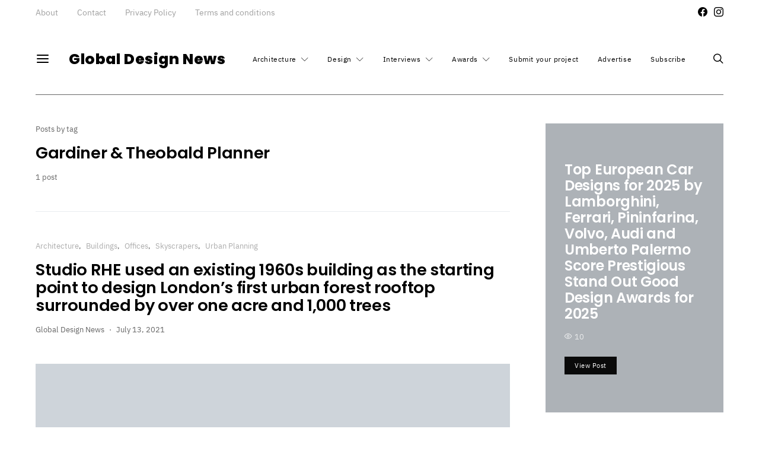

--- FILE ---
content_type: text/html; charset=UTF-8
request_url: https://globaldesignnews.com/tag/gardiner-theobald-planner/
body_size: 34365
content:
<!DOCTYPE html><html lang="en-US"><head><script data-no-optimize="1">var litespeed_docref=sessionStorage.getItem("litespeed_docref");litespeed_docref&&(Object.defineProperty(document,"referrer",{get:function(){return litespeed_docref}}),sessionStorage.removeItem("litespeed_docref"));</script> <meta charset="UTF-8"><meta name="viewport" content="width=device-width, initial-scale=1"><link rel="profile" href="http://gmpg.org/xfn/11"><meta name='robots' content='index, follow, max-image-preview:large, max-snippet:-1, max-video-preview:-1' /><title>Gardiner &amp; Theobald Planner Archives - Global Design News</title><link rel="canonical" href="https://globaldesignnews.com/tag/gardiner-theobald-planner/" /><meta property="og:locale" content="en_US" /><meta property="og:type" content="article" /><meta property="og:title" content="Gardiner &amp; Theobald Planner Archives - Global Design News" /><meta property="og:url" content="https://globaldesignnews.com/tag/gardiner-theobald-planner/" /><meta property="og:site_name" content="Global Design News" /><meta name="twitter:card" content="summary_large_image" /> <script type="application/ld+json" class="yoast-schema-graph">{"@context":"https://schema.org","@graph":[{"@type":"CollectionPage","@id":"https://globaldesignnews.com/tag/gardiner-theobald-planner/","url":"https://globaldesignnews.com/tag/gardiner-theobald-planner/","name":"Gardiner &amp; Theobald Planner Archives - Global Design News","isPartOf":{"@id":"https://globaldesignnews.com/#website"},"primaryImageOfPage":{"@id":"https://globaldesignnews.com/tag/gardiner-theobald-planner/#primaryimage"},"image":{"@id":"https://globaldesignnews.com/tag/gardiner-theobald-planner/#primaryimage"},"thumbnailUrl":"https://globaldesignnews.com/wp-content/uploads/2021/07/Studio-RHE-Roots-in-the-Sky-0.jpg","breadcrumb":{"@id":"https://globaldesignnews.com/tag/gardiner-theobald-planner/#breadcrumb"},"inLanguage":"en-US"},{"@type":"ImageObject","inLanguage":"en-US","@id":"https://globaldesignnews.com/tag/gardiner-theobald-planner/#primaryimage","url":"https://globaldesignnews.com/wp-content/uploads/2021/07/Studio-RHE-Roots-in-the-Sky-0.jpg","contentUrl":"https://globaldesignnews.com/wp-content/uploads/2021/07/Studio-RHE-Roots-in-the-Sky-0.jpg","width":1000,"height":1000,"caption":"Studio RHE Roots in the Sky"},{"@type":"BreadcrumbList","@id":"https://globaldesignnews.com/tag/gardiner-theobald-planner/#breadcrumb","itemListElement":[{"@type":"ListItem","position":1,"name":"Home","item":"https://globaldesignnews.com/"},{"@type":"ListItem","position":2,"name":"Gardiner &amp; Theobald Planner"}]},{"@type":"WebSite","@id":"https://globaldesignnews.com/#website","url":"https://globaldesignnews.com/","name":"Global Design News","description":"Global Design News is an online information hub for Architecture and Design News","potentialAction":[{"@type":"SearchAction","target":{"@type":"EntryPoint","urlTemplate":"https://globaldesignnews.com/?s={search_term_string}"},"query-input":{"@type":"PropertyValueSpecification","valueRequired":true,"valueName":"search_term_string"}}],"inLanguage":"en-US"}]}</script> <link rel="alternate" type="application/rss+xml" title="Global Design News &raquo; Feed" href="https://globaldesignnews.com/feed/" /><link rel="alternate" type="application/rss+xml" title="Global Design News &raquo; Gardiner &amp; Theobald Planner Tag Feed" href="https://globaldesignnews.com/tag/gardiner-theobald-planner/feed/" /><link rel="preload" href="https://globaldesignnews.com/wp-content/plugins/canvas/assets/fonts/canvas-icons.woff" as="font" type="font/woff" crossorigin><style id='wp-img-auto-sizes-contain-inline-css' type='text/css'>img:is([sizes=auto i],[sizes^="auto," i]){contain-intrinsic-size:3000px 1500px}
/*# sourceURL=wp-img-auto-sizes-contain-inline-css */</style><link data-optimized="2" rel="stylesheet" href="https://globaldesignnews.com/wp-content/litespeed/css/1e9797b20ddee1ca867ddc5e17e46af0.css?ver=23911" /><link rel='alternate stylesheet' id='powerkit-icons-css' href='https://globaldesignnews.com/wp-content/plugins/powerkit/assets/fonts/powerkit-icons.woff?ver=3.0.4' type='text/css' as='font' type='font/wof' crossorigin /><style id='global-styles-inline-css' type='text/css'>:root{--wp--preset--aspect-ratio--square: 1;--wp--preset--aspect-ratio--4-3: 4/3;--wp--preset--aspect-ratio--3-4: 3/4;--wp--preset--aspect-ratio--3-2: 3/2;--wp--preset--aspect-ratio--2-3: 2/3;--wp--preset--aspect-ratio--16-9: 16/9;--wp--preset--aspect-ratio--9-16: 9/16;--wp--preset--color--black: #000000;--wp--preset--color--cyan-bluish-gray: #abb8c3;--wp--preset--color--white: #ffffff;--wp--preset--color--pale-pink: #f78da7;--wp--preset--color--vivid-red: #cf2e2e;--wp--preset--color--luminous-vivid-orange: #ff6900;--wp--preset--color--luminous-vivid-amber: #fcb900;--wp--preset--color--light-green-cyan: #7bdcb5;--wp--preset--color--vivid-green-cyan: #00d084;--wp--preset--color--pale-cyan-blue: #8ed1fc;--wp--preset--color--vivid-cyan-blue: #0693e3;--wp--preset--color--vivid-purple: #9b51e0;--wp--preset--gradient--vivid-cyan-blue-to-vivid-purple: linear-gradient(135deg,rgb(6,147,227) 0%,rgb(155,81,224) 100%);--wp--preset--gradient--light-green-cyan-to-vivid-green-cyan: linear-gradient(135deg,rgb(122,220,180) 0%,rgb(0,208,130) 100%);--wp--preset--gradient--luminous-vivid-amber-to-luminous-vivid-orange: linear-gradient(135deg,rgb(252,185,0) 0%,rgb(255,105,0) 100%);--wp--preset--gradient--luminous-vivid-orange-to-vivid-red: linear-gradient(135deg,rgb(255,105,0) 0%,rgb(207,46,46) 100%);--wp--preset--gradient--very-light-gray-to-cyan-bluish-gray: linear-gradient(135deg,rgb(238,238,238) 0%,rgb(169,184,195) 100%);--wp--preset--gradient--cool-to-warm-spectrum: linear-gradient(135deg,rgb(74,234,220) 0%,rgb(151,120,209) 20%,rgb(207,42,186) 40%,rgb(238,44,130) 60%,rgb(251,105,98) 80%,rgb(254,248,76) 100%);--wp--preset--gradient--blush-light-purple: linear-gradient(135deg,rgb(255,206,236) 0%,rgb(152,150,240) 100%);--wp--preset--gradient--blush-bordeaux: linear-gradient(135deg,rgb(254,205,165) 0%,rgb(254,45,45) 50%,rgb(107,0,62) 100%);--wp--preset--gradient--luminous-dusk: linear-gradient(135deg,rgb(255,203,112) 0%,rgb(199,81,192) 50%,rgb(65,88,208) 100%);--wp--preset--gradient--pale-ocean: linear-gradient(135deg,rgb(255,245,203) 0%,rgb(182,227,212) 50%,rgb(51,167,181) 100%);--wp--preset--gradient--electric-grass: linear-gradient(135deg,rgb(202,248,128) 0%,rgb(113,206,126) 100%);--wp--preset--gradient--midnight: linear-gradient(135deg,rgb(2,3,129) 0%,rgb(40,116,252) 100%);--wp--preset--font-size--small: 13px;--wp--preset--font-size--medium: 20px;--wp--preset--font-size--large: 36px;--wp--preset--font-size--x-large: 42px;--wp--preset--spacing--20: 0.44rem;--wp--preset--spacing--30: 0.67rem;--wp--preset--spacing--40: 1rem;--wp--preset--spacing--50: 1.5rem;--wp--preset--spacing--60: 2.25rem;--wp--preset--spacing--70: 3.38rem;--wp--preset--spacing--80: 5.06rem;--wp--preset--shadow--natural: 6px 6px 9px rgba(0, 0, 0, 0.2);--wp--preset--shadow--deep: 12px 12px 50px rgba(0, 0, 0, 0.4);--wp--preset--shadow--sharp: 6px 6px 0px rgba(0, 0, 0, 0.2);--wp--preset--shadow--outlined: 6px 6px 0px -3px rgb(255, 255, 255), 6px 6px rgb(0, 0, 0);--wp--preset--shadow--crisp: 6px 6px 0px rgb(0, 0, 0);}:where(.is-layout-flex){gap: 0.5em;}:where(.is-layout-grid){gap: 0.5em;}body .is-layout-flex{display: flex;}.is-layout-flex{flex-wrap: wrap;align-items: center;}.is-layout-flex > :is(*, div){margin: 0;}body .is-layout-grid{display: grid;}.is-layout-grid > :is(*, div){margin: 0;}:where(.wp-block-columns.is-layout-flex){gap: 2em;}:where(.wp-block-columns.is-layout-grid){gap: 2em;}:where(.wp-block-post-template.is-layout-flex){gap: 1.25em;}:where(.wp-block-post-template.is-layout-grid){gap: 1.25em;}.has-black-color{color: var(--wp--preset--color--black) !important;}.has-cyan-bluish-gray-color{color: var(--wp--preset--color--cyan-bluish-gray) !important;}.has-white-color{color: var(--wp--preset--color--white) !important;}.has-pale-pink-color{color: var(--wp--preset--color--pale-pink) !important;}.has-vivid-red-color{color: var(--wp--preset--color--vivid-red) !important;}.has-luminous-vivid-orange-color{color: var(--wp--preset--color--luminous-vivid-orange) !important;}.has-luminous-vivid-amber-color{color: var(--wp--preset--color--luminous-vivid-amber) !important;}.has-light-green-cyan-color{color: var(--wp--preset--color--light-green-cyan) !important;}.has-vivid-green-cyan-color{color: var(--wp--preset--color--vivid-green-cyan) !important;}.has-pale-cyan-blue-color{color: var(--wp--preset--color--pale-cyan-blue) !important;}.has-vivid-cyan-blue-color{color: var(--wp--preset--color--vivid-cyan-blue) !important;}.has-vivid-purple-color{color: var(--wp--preset--color--vivid-purple) !important;}.has-black-background-color{background-color: var(--wp--preset--color--black) !important;}.has-cyan-bluish-gray-background-color{background-color: var(--wp--preset--color--cyan-bluish-gray) !important;}.has-white-background-color{background-color: var(--wp--preset--color--white) !important;}.has-pale-pink-background-color{background-color: var(--wp--preset--color--pale-pink) !important;}.has-vivid-red-background-color{background-color: var(--wp--preset--color--vivid-red) !important;}.has-luminous-vivid-orange-background-color{background-color: var(--wp--preset--color--luminous-vivid-orange) !important;}.has-luminous-vivid-amber-background-color{background-color: var(--wp--preset--color--luminous-vivid-amber) !important;}.has-light-green-cyan-background-color{background-color: var(--wp--preset--color--light-green-cyan) !important;}.has-vivid-green-cyan-background-color{background-color: var(--wp--preset--color--vivid-green-cyan) !important;}.has-pale-cyan-blue-background-color{background-color: var(--wp--preset--color--pale-cyan-blue) !important;}.has-vivid-cyan-blue-background-color{background-color: var(--wp--preset--color--vivid-cyan-blue) !important;}.has-vivid-purple-background-color{background-color: var(--wp--preset--color--vivid-purple) !important;}.has-black-border-color{border-color: var(--wp--preset--color--black) !important;}.has-cyan-bluish-gray-border-color{border-color: var(--wp--preset--color--cyan-bluish-gray) !important;}.has-white-border-color{border-color: var(--wp--preset--color--white) !important;}.has-pale-pink-border-color{border-color: var(--wp--preset--color--pale-pink) !important;}.has-vivid-red-border-color{border-color: var(--wp--preset--color--vivid-red) !important;}.has-luminous-vivid-orange-border-color{border-color: var(--wp--preset--color--luminous-vivid-orange) !important;}.has-luminous-vivid-amber-border-color{border-color: var(--wp--preset--color--luminous-vivid-amber) !important;}.has-light-green-cyan-border-color{border-color: var(--wp--preset--color--light-green-cyan) !important;}.has-vivid-green-cyan-border-color{border-color: var(--wp--preset--color--vivid-green-cyan) !important;}.has-pale-cyan-blue-border-color{border-color: var(--wp--preset--color--pale-cyan-blue) !important;}.has-vivid-cyan-blue-border-color{border-color: var(--wp--preset--color--vivid-cyan-blue) !important;}.has-vivid-purple-border-color{border-color: var(--wp--preset--color--vivid-purple) !important;}.has-vivid-cyan-blue-to-vivid-purple-gradient-background{background: var(--wp--preset--gradient--vivid-cyan-blue-to-vivid-purple) !important;}.has-light-green-cyan-to-vivid-green-cyan-gradient-background{background: var(--wp--preset--gradient--light-green-cyan-to-vivid-green-cyan) !important;}.has-luminous-vivid-amber-to-luminous-vivid-orange-gradient-background{background: var(--wp--preset--gradient--luminous-vivid-amber-to-luminous-vivid-orange) !important;}.has-luminous-vivid-orange-to-vivid-red-gradient-background{background: var(--wp--preset--gradient--luminous-vivid-orange-to-vivid-red) !important;}.has-very-light-gray-to-cyan-bluish-gray-gradient-background{background: var(--wp--preset--gradient--very-light-gray-to-cyan-bluish-gray) !important;}.has-cool-to-warm-spectrum-gradient-background{background: var(--wp--preset--gradient--cool-to-warm-spectrum) !important;}.has-blush-light-purple-gradient-background{background: var(--wp--preset--gradient--blush-light-purple) !important;}.has-blush-bordeaux-gradient-background{background: var(--wp--preset--gradient--blush-bordeaux) !important;}.has-luminous-dusk-gradient-background{background: var(--wp--preset--gradient--luminous-dusk) !important;}.has-pale-ocean-gradient-background{background: var(--wp--preset--gradient--pale-ocean) !important;}.has-electric-grass-gradient-background{background: var(--wp--preset--gradient--electric-grass) !important;}.has-midnight-gradient-background{background: var(--wp--preset--gradient--midnight) !important;}.has-small-font-size{font-size: var(--wp--preset--font-size--small) !important;}.has-medium-font-size{font-size: var(--wp--preset--font-size--medium) !important;}.has-large-font-size{font-size: var(--wp--preset--font-size--large) !important;}.has-x-large-font-size{font-size: var(--wp--preset--font-size--x-large) !important;}
/*# sourceURL=global-styles-inline-css */</style><style id='classic-theme-styles-inline-css' type='text/css'>/*! This file is auto-generated */
.wp-block-button__link{color:#fff;background-color:#32373c;border-radius:9999px;box-shadow:none;text-decoration:none;padding:calc(.667em + 2px) calc(1.333em + 2px);font-size:1.125em}.wp-block-file__button{background:#32373c;color:#fff;text-decoration:none}
/*# sourceURL=/wp-includes/css/classic-themes.min.css */</style><style id='searchwp-live-search-inline-css' type='text/css'>.searchwp-live-search-result .searchwp-live-search-result--title a {
  font-size: 16px;
}
.searchwp-live-search-result .searchwp-live-search-result--price {
  font-size: 14px;
}
.searchwp-live-search-result .searchwp-live-search-result--add-to-cart .button {
  font-size: 14px;
}

/*# sourceURL=searchwp-live-search-inline-css */</style><style id='pk-custom-inline-fonts-inline-css' type='text/css'>@font-face { font-family: "merriweather"; src: url("https://globaldesignnews.com/wp-content/uploads/2020/10/Merriweather-Bold.woff") format("woff"),url("https://globaldesignnews.com/wp-content/uploads/2020/10/Merriweather-Bold.woff2") format("woff2"); font-display: auto; font-weight: 700; font-style: normal;}@font-face { font-family: "merriweather"; src: url("https://globaldesignnews.com/wp-content/uploads/2020/10/Merriweather-BoldItalic.woff") format("woff"),url("https://globaldesignnews.com/wp-content/uploads/2020/10/Merriweather-BoldItalic.woff2") format("woff2"); font-display: auto; font-weight: 700; font-style: italic;}@font-face { font-family: "ibm-plex-sans"; src: url("https://globaldesignnews.com/wp-content/uploads/2020/10/IBMPlexSans-Thin.woff") format("woff"),url("https://globaldesignnews.com/wp-content/uploads/2020/10/IBMPlexSans-Thin.woff2") format("woff2"); font-display: auto; font-weight: 100; font-style: normal;}@font-face { font-family: "ibm-plex-sans"; src: url("https://globaldesignnews.com/wp-content/uploads/2020/10/IBMPlexSans-ThinItalic.woff") format("woff"),url("https://globaldesignnews.com/wp-content/uploads/2020/10/IBMPlexSans-ThinItalic.woff2") format("woff2"); font-display: auto; font-weight: 100; font-style: italic;}@font-face { font-family: "ibm-plex-sans"; src: url("https://globaldesignnews.com/wp-content/uploads/2020/10/IBMPlexSans-ExtraLight.woff") format("woff"),url("https://globaldesignnews.com/wp-content/uploads/2020/10/IBMPlexSans-ExtraLight.woff2") format("woff2"); font-display: auto; font-weight: 200; font-style: normal;}@font-face { font-family: "ibm-plex-sans"; src: url("https://globaldesignnews.com/wp-content/uploads/2020/10/IBMPlexSans-ExtraLightItalic.woff") format("woff"),url("https://globaldesignnews.com/wp-content/uploads/2020/10/IBMPlexSans-ExtraLightItalic.woff2") format("woff2"); font-display: auto; font-weight: 200; font-style: italic;}@font-face { font-family: "ibm-plex-sans"; src: url("https://globaldesignnews.com/wp-content/uploads/2020/10/IBMPlexSans-Light.woff") format("woff"),url("https://globaldesignnews.com/wp-content/uploads/2020/10/IBMPlexSans-Light.woff2") format("woff2"); font-display: auto; font-weight: 300; font-style: normal;}@font-face { font-family: "ibm-plex-sans"; src: url("https://globaldesignnews.com/wp-content/uploads/2020/10/IBMPlexSans-LightItalic.woff") format("woff"),url("https://globaldesignnews.com/wp-content/uploads/2020/10/IBMPlexSans-LightItalic.woff2") format("woff2"); font-display: auto; font-weight: 300; font-style: italic;}@font-face { font-family: "ibm-plex-sans"; src: url("https://globaldesignnews.com/wp-content/uploads/2020/10/IBMPlexSans.woff") format("woff"),url("https://globaldesignnews.com/wp-content/uploads/2020/10/IBMPlexSans.woff2") format("woff2"); font-display: auto; font-weight: 400; font-style: normal;}@font-face { font-family: "ibm-plex-sans"; src: url("https://globaldesignnews.com/wp-content/uploads/2020/10/IBMPlexSans-Italic.woff") format("woff"),url("https://globaldesignnews.com/wp-content/uploads/2020/10/IBMPlexSans-Italic.woff2") format("woff2"); font-display: auto; font-weight: 400; font-style: italic;}@font-face { font-family: "ibm-plex-sans"; src: url("https://globaldesignnews.com/wp-content/uploads/2020/10/IBMPlexSans-Medium.woff") format("woff"),url("https://globaldesignnews.com/wp-content/uploads/2020/10/IBMPlexSans-Medium.woff2") format("woff2"); font-display: auto; font-weight: 500; font-style: normal;}@font-face { font-family: "ibm-plex-sans"; src: url("https://globaldesignnews.com/wp-content/uploads/2020/10/IBMPlexSans-MediumItalic.woff") format("woff"),url("https://globaldesignnews.com/wp-content/uploads/2020/10/IBMPlexSans-MediumItalic.woff2") format("woff2"); font-display: auto; font-weight: 500; font-style: italic;}@font-face { font-family: "ibm-plex-sans"; src: url("https://globaldesignnews.com/wp-content/uploads/2020/10/IBMPlexSans-SemiBold.woff") format("woff"),url("https://globaldesignnews.com/wp-content/uploads/2020/10/IBMPlexSans-SemiBold.woff2") format("woff2"); font-display: auto; font-weight: 600; font-style: normal;}@font-face { font-family: "ibm-plex-sans"; src: url("https://globaldesignnews.com/wp-content/uploads/2020/10/IBMPlexSans-SemiBoldItalic.woff") format("woff"),url("https://globaldesignnews.com/wp-content/uploads/2020/10/IBMPlexSans-SemiBoldItalic.woff2") format("woff2"); font-display: auto; font-weight: 600; font-style: italic;}@font-face { font-family: "ibm-plex-sans"; src: url("https://globaldesignnews.com/wp-content/uploads/2020/10/IBMPlexSans-Bold.woff") format("woff"),url("https://globaldesignnews.com/wp-content/uploads/2020/10/IBMPlexSans-Bold.woff2") format("woff2"); font-display: auto; font-weight: 700; font-style: normal;}
/*# sourceURL=pk-custom-inline-fonts-inline-css */</style> <script type="litespeed/javascript" data-src="https://globaldesignnews.com/wp-includes/js/jquery/jquery.min.js" id="jquery-core-js"></script> <script id="cookie-law-info-js-extra" type="litespeed/javascript">var Cli_Data={"nn_cookie_ids":[],"cookielist":[],"non_necessary_cookies":[],"ccpaEnabled":"","ccpaRegionBased":"","ccpaBarEnabled":"","strictlyEnabled":["necessary","obligatoire"],"ccpaType":"gdpr","js_blocking":"1","custom_integration":"","triggerDomRefresh":"","secure_cookies":""};var cli_cookiebar_settings={"animate_speed_hide":"500","animate_speed_show":"500","background":"#000000","border":"#b1a6a6c2","border_on":"","button_1_button_colour":"#757575","button_1_button_hover":"#5e5e5e","button_1_link_colour":"#fff","button_1_as_button":"1","button_1_new_win":"","button_2_button_colour":"#333","button_2_button_hover":"#292929","button_2_link_colour":"#444","button_2_as_button":"","button_2_hidebar":"","button_3_button_colour":"#757575","button_3_button_hover":"#5e5e5e","button_3_link_colour":"#fff","button_3_as_button":"1","button_3_new_win":"","button_4_button_colour":"#757575","button_4_button_hover":"#5e5e5e","button_4_link_colour":"#ffffff","button_4_as_button":"1","button_7_button_colour":"#61a229","button_7_button_hover":"#4e8221","button_7_link_colour":"#fff","button_7_as_button":"1","button_7_new_win":"","font_family":"inherit","header_fix":"","notify_animate_hide":"1","notify_animate_show":"","notify_div_id":"#cookie-law-info-bar","notify_position_horizontal":"right","notify_position_vertical":"bottom","scroll_close":"","scroll_close_reload":"","accept_close_reload":"","reject_close_reload":"","showagain_tab":"","showagain_background":"#fff","showagain_border":"#000","showagain_div_id":"#cookie-law-info-again","showagain_x_position":"100px","text":"#ffffff","show_once_yn":"","show_once":"10000","logging_on":"","as_popup":"","popup_overlay":"1","bar_heading_text":"We value your privacy","cookie_bar_as":"banner","popup_showagain_position":"bottom-right","widget_position":"left"};var log_object={"ajax_url":"https://globaldesignnews.com/wp-admin/admin-ajax.php"}</script> <link rel="https://api.w.org/" href="https://globaldesignnews.com/wp-json/" /><link rel="alternate" title="JSON" type="application/json" href="https://globaldesignnews.com/wp-json/wp/v2/tags/3324" /><link rel="EditURI" type="application/rsd+xml" title="RSD" href="https://globaldesignnews.com/xmlrpc.php?rsd" /><link rel="preload" href="https://globaldesignnews.com/wp-content/plugins/absolute-reviews/fonts/absolute-reviews-icons.woff" as="font" type="font/woff" crossorigin><link rel="preload" href="https://globaldesignnews.com/wp-content/plugins/advanced-popups/fonts/advanced-popups-icons.woff" as="font" type="font/woff" crossorigin><style type="text/css" media="all" id="canvas-blocks-dynamic-styles"></style><link rel="icon" href="https://globaldesignnews.com/wp-content/uploads/2021/01/cropped-globaldesignnews_favicon-32x32.png" sizes="32x32" /><link rel="icon" href="https://globaldesignnews.com/wp-content/uploads/2021/01/cropped-globaldesignnews_favicon-192x192.png" sizes="192x192" /><link rel="apple-touch-icon" href="https://globaldesignnews.com/wp-content/uploads/2021/01/cropped-globaldesignnews_favicon-180x180.png" /><meta name="msapplication-TileImage" content="https://globaldesignnews.com/wp-content/uploads/2021/01/cropped-globaldesignnews_favicon-270x270.png" /><style type="text/css" id="wp-custom-css">p, strong, h1, h2, h3, b,{
	color:#000000!important;
}

.entry-content p {
    color:#000000!important;
}

.entry-content p {
    color:#000000!important;
}
body{
	 color:#000000!important;
}</style><style id="kirki-inline-styles">body, .offcanvas, #search, input[type=search], input[type=text], input[type=number], input[type=email], input[type=tel], input[type=password], textarea, .form-control, .pk-card, .pagination-content, .adp-popup-type-content .adp-popup-container{background-color:#ffffff;}.entry-content .pk-block-bg-inverse, .pk-dropcap-bg-inverse:first-letter, .entry-content .has-drop-cap.is-cnvs-dropcap-bg-dark:first-letter{color:#ffffff!important;}body, input[type=search], input[type=text], input[type=number], input[type=email], input[type=tel], input[type=password], textarea, .abr-reviews-posts .abr-review-meta{color:#000000;}blockquote cite, figcaption, .wp-caption-text, .wp-block-gallery .blocks-gallery-item figcaption, .wp-block-image figcaption, .wp-block-audio figcaption, .wp-block-embed figcaption, .wp-block-pullquote cite, .wp-block-pullquote footer, .wp-block-pullquote .wp-block-pullquote__citation, .wp-block-quote cite, label, .text-small, .comment-metadata, .logged-in-as, .post-categories, .post-count, .product-count, .post-meta, .entry-content figcaption, .post-media figcaption, .post-tags, .sub-title, .tagcloud, .timestamp, #wp-calendar caption, .comment-metadata a, .comment-metadata, .widget_rss ul li cite, .widget_rss ul li .rss-date, .pk-widget-about .pk-about-small, .pk-share-buttons-total .pk-share-buttons-count, .pk-share-buttons-post-loop .pk-share-buttons-count, .pk-share-buttons-block-posts .pk-share-buttons-count, .pk-share-buttons-post-sidebar .pk-share-buttons-count, .pk-share-buttons-post-loop .pk-share-buttons-link:hover .pk-share-buttons-count, .pk-share-buttons-block-posts .pk-share-buttons-link:hover .pk-share-buttons-count, .pk-share-buttons-post-sidebar .pk-share-buttons-link:hover .pk-share-buttons-count, .title-share, .pk-social-links-template-default .pk-social-links-label, .pk-social-links-wrap .pk-social-links-label, .pk-color-secondary, .pk-twitter-default .pk-twitter-tweet:before, .cs-meet-team .pk-social-links-link, .abr-post-review .abr-review-score .abr-review-subtext .abr-data-label{color:#666666;}.owl-dot span, .abr-post-review .abr-review-score .abr-review-subtext .abr-data-info{background-color:#666666;}.entry-content p > code, a, #search .close, .button-link, .pk-share-buttons-total .pk-share-buttons-label, .pk-share-buttons-total .pk-share-buttons-title, .pk-social-links-wrap .pk-social-links-count, .pk-nav-tabs .pk-nav-link, .pk-nav-tabs .pk-nav-link.pk-active, .pk-tabs .pk-nav-pills .pk-nav-link, .pk-block-social-links .pk-social-links-link, .pk-block-social-links .pk-social-links-title, .pk-social-links-scheme-light .pk-social-links-link, .pk-social-links-scheme-light .pk-social-links-title, .pk-social-links-scheme-bold .pk-social-links-title, .pk-social-links-scheme-bold-rounded .pk-social-links-title, .pk-share-buttons-scheme-default .pk-share-buttons-link, .pk-share-buttons-after-post.pk-share-buttons-scheme-default .pk-share-buttons-link:not(:hover), .pk-share-buttons-before-post.pk-share-buttons-scheme-default .pk-share-buttons-link:not(:hover), .pk-toc ol > li:before, ol.pk-list-styled > li:before, h2.pk-heading-numbered:before, .pk-card-header a, .pk-twitter-info a, .pk-instagram-username a, .pk-social-links-template-default .pk-social-links-link, .pk-widget-contributors .pk-social-links-link, .cs-list-articles > li > a, .pk-block-contributors .author-name a, .edit-post-visual-editor.editor-styles-wrapper .pk-author-posts-single a, .pk-twitter-content a, .pk-block-author .pk-widget-author-container:not(.pk-bg-overlay) .pk-author-title a, .pk-share-buttons-scheme-simple-light .pk-share-buttons-link, .pk-share-buttons-scheme-simple-light .pk-share-buttons-count, .is-style-pk-share-buttons-simple-light .pk-share-buttons-link, .is-style-pk-share-buttons-simple-light .pk-share-buttons-link .pk-share-buttons-count, .is-style-pk-share-buttons-default .pk-share-buttons-link:not(hover), ol.is-style-cnvs-list-styled > li:before, h2.is-style-cnvs-heading-numbered:before, .cnvs-block-collapsible .cnvs-block-collapsible-title h6 a{color:#666666;}.owl-dot.active span{background-color:#666666;}a:hover, .button-link:hover, #search .close:hover, .pk-social-links-scheme-light:not(.pk-social-links-scheme-light-bg) .pk-social-links-link:hover .pk-social-links-title, .is-style-pk-social-links-bold .pk-social-links-link:hover .pk-social-links-title, .pk-social-links-scheme-bold .pk-social-links-link:hover .pk-social-links-title, .is-style-pk-social-links-bold-rounded .pk-social-links-link:hover .pk-social-links-title, .pk-social-links-scheme-bold-rounded .pk-social-links-link:hover .pk-social-links-title, .pk-nav-tabs .pk-nav-link:not(.pk-active):focus, .pk-nav-tabs .pk-nav-link:not(.pk-active):hover, .pk-card-header a:hover, .pk-twitter-info a:hover, .pk-instagram-username a:hover, .pk-widget-contributors .pk-social-links-link:hover, .cs-list-articles > li > a:hover, .pk-block-contributors .author-name a:hover, .edit-post-visual-editor.editor-styles-wrapper .pk-author-posts-single a:hover, .pk-twitter-content a:hover, .pk-block-author .pk-widget-author-container:not(.pk-bg-overlay) .pk-author-title a:hover, .cnvs-block-collapsible .cnvs-block-collapsible-title h6 a:hover{color:#666666;}.wp-block-separator{color:#666666;}hr, .wp-block-separator:not(.is-style-dots), .wp-block-pullquote:not([style*="border-color"]), .entry-content .table-bordered th, .entry-content .table-bordered td, section.widget .widget-wrap, .form-control, input[type=search], input[type=text], input[type=number], input[type=email], input[type=tel], input[type=password], textarea, select, .pk-collapsibles .pk-card, .post-archive .archive-compact .post-masonry, .post-archive .archive-compact .post-grid, .post-archive .archive-compact.archive-masonry section.widget, .post-archive .archive-compact.archive-grid section.widget, .archive-list section.widget .widget-wrap, .archive-standard section.widget .widget-wrap, .sidebar-offcanvas .widget, .pk-nav-tabs .pk-nav-link, .pk-collapsibles .pk-card + .pk-card, .cnvs-block-tabs .cnvs-block-tabs-buttons .cnvs-block-tabs-button a, .cnvs-block-collapsibles .cnvs-block-collapsible, .abr-reviews-posts .abr-post-item{border-color:#666666;}hr, .entry-content table th, .entry-content table td, .entry-content table tbody + tbody, .header-enabled .navbar-primary:not(.sticky-nav-slide) .navbar, .navigation.comment-navigation, .site-main > article > .post-author, .post-main .post-author, .comment-body + .comment-respond, .comment-list + .comment-respond, .comment-list article, .comment-list .pingback, .comment-list .trackback, .post-standard:not(.post-featured) + .post-standard:not(.post-featured), .archive-first + .archive-list, .single .section-carousel, .widget_nav_menu .menu > .menu-item:not(:first-child), .widget_pages li:not(:first-child) a, .widget_meta li:not(:first-child) a, .widget_categories > ul > li:not(:first-child), .widget_archive > ul > li:not(:first-child), .widget_categories .widget-wrap > ul > li:not(:first-child), .widget_archive .widget-wrap > ul > li:not(:first-child), .widget_recent_comments li:not(:first-child), .widget_recent_entries li:not(:first-child), #wp-calendar tbody td, .navigation.pagination, .navigation.pagination + .post-tags, .fb-comments, .post-tags, .page-header-simple .page-header + .post-archive, .section-grid + .site-content > .cs-container:before, .archive-pagination:not(:empty), .post-list:not(.post-featured) + .post-list:not(.post-featured), .post-list + .post, .post + .post-list, .cs-meet-team .cs-author .cs-author-posts, .pk-widget-contributors .pk-author-item, .pk-toc:not(:first-child), .pk-inline-posts:not(:first-child), .cnvs-block-toc:not(:first-child){border-top-color:#666666;}.entry-content thead th, .navbar-primary:not(.sticky-nav-slide) .navbar, .sticky-nav-slide, .topbar, .navbar-offcanvas, .navigation.comment-navigation, .widget_rss ul li, .searchwp-live-search-results.searchwp-live-search-results-showing .searchwp-live-search-result:not(:last-child) a, .pk-separator, .pk-toc:not(:last-child), .pk-inline-posts:not(:last-child), .cnvs-block-tabs.cnvs-block-tabs-vertical .cnvs-block-tabs-buttons .cnvs-block-tabs-button-active a, .cnvs-block-toc:not(:last-child){border-bottom-color:#666666;}.pk-nav-tabs .pk-nav-link:not(.pk-active):focus, .pk-nav-tabs .pk-nav-link:not(.pk-active):hover{background-color:#666666;}.wp-block-separator.is-style-dots:before{color:#666666;}.entry-content p > code, .site-main .pk-subscribe-form-wrap, .post-comments, .archive-list .pk-subscribe-form-wrap, .archive-full .pk-subscribe-form-wrap, .entry-content .pk-dropcap-bg-inverse:first-letter, .entry-content .pk-dropcap-bg-light:first-letter, .entry-content .pk-block-bg-inverse, .entry-content .pk-block-bg-light, .basic_mailchimp_widget, .pk-twitter-slider, .pk-card-header, .pk-share-buttons-after-post.pk-share-buttons-scheme-default .pk-share-buttons-link, .pk-share-buttons-before-post.pk-share-buttons-scheme-default .pk-share-buttons-link, .pk-toc ol > li:before, ol.pk-list-styled > li:before, .pk-social-links-scheme-light-bg .pk-social-links-link, .is-style-pk-social-links-light-bg .pk-social-links-link, h2.pk-heading-numbered:before, .entry-content .table-bordered th, .entry-content .table-striped tbody tr:nth-of-type(odd), .wp-block-code, .wp-block-verse, .wp-block-preformatted, .is-style-pk-share-buttons-default .pk-share-buttons-link:not(hover), .is-style-pk-share-buttons-bold .pk-share-buttons-link, .cnvs-block-twitter-layout-slider, .entry-content .has-drop-cap:first-letter, ol.is-style-cnvs-list-styled > li:before, h2.is-style-cnvs-heading-numbered:before, .wp-block-group.is-style-cnvs-block-bg-light{background-color:#F8F8F8;}.cnvs-block-collapsible-title{background-color:#F8F8F8;}h1, h2, h3, h4, h5, h6, .comment .fn, #search input[type="search"], .entry-content .table-bordered th, .wp-block-table td strong, .abr-post-review .abr-review-name, .abr-post-review .abr-review-text, .abr-reviews-posts .abr-review-number{color:#000000;}#search input[type="search"]:-ms-input-placeholder{color:#000000;}#search input[type="search"]:-moz-placeholder{color:#000000;}#search input[type="search"]::-webkit-input-placeholder{color:#000000;}h1 a, h2 a, h3 a, h4 a, h5 a, h6 a, .comment .fn a, .cnvs-block-posts-sidebar:not(.cnvs-block-posts-sidebar-slider) .entry-title a, .pk-widget-posts:not(.pk-widget-posts-template-slider) .entry-title a{color:#000000;}h1 a:hover, h2 a:hover, h3 a:hover, h4 a:hover, h5 a:hover, h6 a:hover, .comment .fn a:hover, .cnvs-block-posts-sidebar:not(.cnvs-block-posts-sidebar-slider) .entry-title a:hover, .pk-widget-posts:not(.pk-widget-posts-template-slider) .entry-title a:hover{color:#545454;}.wp-block-button .wp-block-button__link:not(.has-background), .button-primary, .overlay-inner a.button-primary, .header-light .button-primary, .wp-block-search .wp-block-search__button, .post-number, .post-pagination .post-more .button, .pk-button-primary, .pk-author-button, .pk-about-button, .pk-instagram-follow, .pk-twitter-follow, .pk-subscribe-submit, .pk-badge-primary, .pk-featured-categories-vertical-list .pk-featured-count, .adp-button-primary{color:#ffffff;}.pk-pin-it{color:#ffffff!important;}.wp-block-button .wp-block-button__link:not(.has-background):hover, .button-primary:hover, .button-primary:active, .button-primary:focus, .button-primary:not([disabled]):not(.disabled).active, .button-primary:not([disabled]):not(.disabled):active, .overlay-inner a.button-primary:hover, .overlay-inner a.button-primary:active, .overlay-inner a.button-primary:focus, .overlay-inner a.button-primary:not([disabled]):not(.disabled).active, .overlay-inner a.button-primary:not([disabled]):not(.disabled):active, .header-light .button-primary:hover, .header-light .button-primary:active, .header-light .button-primary:focus, .header-light .button-primary:not([disabled]):not(.disabled).active, .header-light .button-primary:not([disabled]):not(.disabled):active, .wp-block-search .wp-block-search__button:hover, .post-pagination .post-more .button:hover, .pk-button-primary:not(:disabled):not(.disabled):active, .pk-button-primary:focus, .pk-button-primary:hover, .pk-button-primary:focus, .pk-button-primary:active, .pk-author-button:hover, .pk-about-button:hover, .pk-instagram-follow:hover, .pk-twitter-follow:hover, .pk-subscribe-submit:hover, .adp-button-primary:hover, .adp-button-primary:focus{color:#FFFFFF;}.pk-pin-it:hover{color:#FFFFFF!important;background-color:#dd9933!important;}.wp-block-button .wp-block-button__link:not(.has-background), .button-primary, .overlay-inner a.button-primary, .header-light .button-primary, .wp-block-search .wp-block-search__button, .post-number, .pk-tabs .pk-nav-pills .pk-nav-link.pk-active, .pk-tabs .pk-nav-pills .pk-nav-link.pk-active:focus, .pk-tabs .pk-nav-pills .pk-tabs .pk-nav-pills .pk-nav-link.pk-active:hover, .pk-button-primary, .pk-author-button, .pk-about-button, .pk-instagram-follow, .pk-twitter-follow, .pk-subscribe-submit, .pk-badge-primary, .pk-featured-categories-vertical-list .pk-featured-count, .cnvs-block-tabs.is-style-cnvs-block-tabs-pills .cnvs-block-tabs-buttons .cnvs-block-tabs-button.cnvs-block-tabs-button-active a, .cnvs-block-tabs.is-style-cnvs-block-tabs-pills .cnvs-block-tabs-buttons .cnvs-block-tabs-button.cnvs-block-tabs-button-active a:focus, .cnvs-block-tabs.is-style-cnvs-block-tabs-pills .cnvs-block-tabs-buttons .cnvs-block-tabs-button.cnvs-block-tabs-button-active a:hover, .adp-button-primary{background-color:#0a0a0a;}.pk-bg-primary, .pk-pin-it{background-color:#0a0a0a!important;}.post-tags a:focus, .post-tags a:hover, .tagcloud a:focus, .tagcloud a:hover, .wp-block-button .wp-block-button__link:not(.has-background):hover, .button-primary:hover, .button-primary:active, .button-primary:focus, .button-primary:not([disabled]):not(.disabled).active, .button-primary:not([disabled]):not(.disabled):active, .overlay-inner a.button-primary:hover, .overlay-inner a.button-primary:active, .overlay-inner a.button-primary:focus, .overlay-inner a.button-primary:not([disabled]):not(.disabled).active, .overlay-inner a.button-primary:not([disabled]):not(.disabled):active, .header-light .button-primary:hover, .header-light .button-primary:active, .header-light .button-primary:focus, .header-light .button-primary:not([disabled]):not(.disabled).active, .header-light .button-primary:not([disabled]):not(.disabled):active, .wp-block-search .wp-block-search__button:hover, .pk-button-primary:not(:disabled):not(.disabled):active, .pk-button-primary:hover, .pk-button-primary:active, .pk-button-primary:focus, .pk-author-button:hover, .pk-about-button:hover, .pk-instagram-follow:hover, .pk-twitter-follow:hover, .pk-subscribe-submit:hover, .adp-button-primary:hover, .adp-button-primary:focus{background-color:#dd9933;}.button-secondary, .pk-button-secondary{color:#A0A0A0!important;background-color:#545454;}.button-secondary:hover, .button-secondary:active, .button-secondary:focus, .pk-button-secondary:hover, .pk-button-secondary:active, .pk-button-secondary:focus{color:#ffffff!important;background-color:#f8f8f8;}.site-title{color:#000000;}.site-title:hover{color:#a0a0a0;}.site-description{color:#A0A0A0;}.navbar-primary{background-color:#ffffff;}.navbar-primary:not(.sticky-nav-slide) .navbar, .sticky-nav-slide{border-bottom-width:1px;border-bottom-style:solid;}.navbar-primary a, .navbar-primary button, .navbar-primary .navbar-nav > li > a{color:#000000;}.navbar-primary a:hover, .navbar-primary button:hover, .navbar-primary .navbar-nav > li > a:focus, .navbar-primary .navbar-nav > li > a:hover, .navbar-primary .navbar-nav > li.current-menu-parent > a, .navbar-primary .navbar-nav > li.current-nav-item > a, .site-submenu:hover .navbar-widgets-btn{color:#545454;}.navbar-nav .sub-menu{background-color:#FFFFFF;border:1px #EEEEEE solid;}.navbar-nav .sub-menu .sub-menu{margin-top:-1px;}.navbar-nav .sub-menu > li > a, .navbar-nav .cs-mm-categories > li > a, .navbar-nav .menu-columns > .sub-menu > li > a:hover, .mega-menu-item .entry-title a{color:#000000;}.navbar-nav .sub-menu > li > a:hover, .navbar-nav .sub-menu > li > a:focus, .navbar-nav .sub-menu > li > a:active, .navbar-nav .cs-mm-categories > li > a:hover, .navbar-nav .cs-mm-categories > li > a:focus, .navbar-nav .cs-mm-categories > li > a:active, .mega-menu-item .entry-title a:hover{color:#545454;}.navbar-nav .sub-menu .current-menu-item > a, .navbar-nav .sub-menu .current-menu-ancestor > a, .navbar-nav .sub-menu .current-menu-parent > a{color:#A0A0A0;}.navbar-nav .sub-menu > li + li > a, .navbar-nav .cs-mm-categories > li + li > a{border-top:1px #EEEEEE solid;}.navbar-primary .pk-social-links-template-nav .pk-social-links-icon{color:#000000;}.navbar-primary .pk-social-links-template-nav .pk-social-links-item .pk-social-links-link:hover .pk-social-links-icon{color:#000000;}.navbar-primary .pk-social-links-template-nav .pk-social-links-title, .navbar-primary .pk-social-links-template-nav .pk-social-links-count, .navbar-primary .pk-social-links-template-nav .pk-social-links-label{color:#A0A0A0;}.navbar-primary .pk-social-links-template-nav .pk-social-links-item .pk-social-links-link:hover .pk-social-links-title, .navbar-primary .pk-social-links-template-nav .pk-social-links-item .pk-social-links-link:hover .pk-social-links-count, .navbar-primary .pk-social-links-template-nav .pk-social-links-item .pk-social-links-link:hover .pk-social-links-label{color:#545454;}.navbar-primary .navbar-multi-column-widgets .navbar-widgets-container, .navbar-primary .navbar-single-column-widgets .widget-area{border:1px #EEEEEE solid;}.navbar-primary .navbar-multi-column-widgets .navbar-widgets-container, .navbar-primary .navbar-single-column-widgets .navbar-widgets-container{margin-top:0px;}.site-submenu .navbar-widgets-container, .site-submenu .pk-social-links-scheme-light-bg .pk-social-links-link{background-color:#FFFFFF;}.site-submenu{color:#777777;}.site-submenu label, .site-submenu figcaption, .site-submenu blockquote cite, .site-submenu .wp-caption-text, .site-submenu .wp-block-gallery .blocks-gallery-item figcaption, .site-submenu .wp-block-image figcaption, .site-submenu .wp-block-audio figcaption, .site-submenu .wp-block-embed figcaption, .site-submenu .wp-block-pullquote cite, .site-submenu .wp-block-pullquote footer, .site-submenu .wp-block-pullquote .wp-block-pullquote__citation, .site-submenu .wp-block-quote cite, .site-submenu .text-small, .site-submenu .comment-metadata, .site-submenu .logged-in-as, .site-submenu .post-categories, .site-submenu .post-count, .site-submenu .product-count, .site-submenu .post-meta, .site-submenu .entry-content figcaption, .site-submenu .post-media figcaption, .site-submenu .post-tags, .site-submenu .sub-title, .site-submenu .tagcloud, .site-submenu .timestamp, .site-submenu #wp-calendar caption, .site-submenu .comment-metadata a, .site-submenu .comment-metadata, .site-submenu .widget_rss ul li cite, .site-submenu .widget_rss ul li .rss-date, .site-submenu .title-share, .site-submenu .pk-widget-about .pk-about-small, .site-submenu .pk-share-buttons-total .pk-share-buttons-count, .site-submenu .pk-share-buttons-post-loop .pk-share-buttons-count, .site-submenu .pk-share-buttons-block-posts .pk-share-buttons-count, .site-submenu .pk-share-buttons-post-sidebar .pk-share-buttons-count, .site-submenu .pk-share-buttons-post-loop .pk-share-buttons-link:hover .pk-share-buttons-count, .site-submenu .pk-share-buttons-block-posts .pk-share-buttons-link:hover .pk-share-buttons-count, .site-submenu .pk-share-buttons-post-sidebar .pk-share-buttons-link:hover .pk-share-buttons-count, .site-submenu .pk-social-links-template-default .pk-social-links-label, .site-submenu .pk-social-links-wrap .pk-social-links-label, .site-submenu .pk-color-secondary, .site-submenu .pk-twitter-default .pk-twitter-tweet:before{color:#c9c9c9;}.site-submenu .owl-dot span{background-color:#c9c9c9;}.site-submenu .title-widget{color:#000000;}.site-submenu a, .site-submenu .post-meta, .site-submenu #wp-calendar thead th, .site-submenu h2, .site-submenu .pk-social-links-wrap .pk-social-links-count, .site-submenu .pk-social-links-scheme-light .pk-social-links-icon, .site-submenu .pk-social-links-wrap .pk-social-links-title, .site-submenu .pk-subscribe-form-wrap .pk-title, .site-submenu .pk-social-links-template-default .pk-social-links-link, .site-submenu .pk-widget-contributors .pk-social-links-link, .site-submenu .cnvs-block-posts-sidebar:not(.cnvs-block-posts-sidebar-slider) .entry-title a, .site-submenu .pk-widget-posts:not(.pk-widget-posts-template-slider) .entry-title a{color:#000000;}.site-submenu .owl-dot.active span{background-color:#000000;}.site-submenu a:hover,.site-submenu a:hover:active, .site-submenu a:focus:active, .site-submenu .pk-social-links-template-default .pk-social-links-link:hover, .site-submenu .pk-widget-contributors .pk-social-links-link:hover, .site-submenu .cnvs-block-posts-sidebar:not(.cnvs-block-posts-sidebar-slider) .entry-title a:hover, .site-submenu .cnvs-block-posts-sidebar:not(.cnvs-block-posts-sidebar-slider) .entry-title a:focus, .site-submenu .pk-widget-posts:not(.pk-widget-posts-template-slider) .entry-title a:hover, .site-submenu .pk-widget-posts:not(.pk-widget-posts-template-slider) .entry-title a:focus{color:#545454;}.site-submenu #wp-calendar tfoot tr #prev + .pad:after, .site-submenu #wp-calendar tbody td a, .sidebar-footer .basic_mailchimp_widget, .sidebar-footer .pk-social-links-template-vertical .pk-social-links-link{background-color:#EEEEEE;}.site-submenu .navbar-widgets-container .widget-col{border-color:#EEEEEE;}.site-submenu .widget, .site-submenu .widget_nav_menu .menu > .menu-item:not(:first-child), .site-submenu .widget_categories > ul > li:not(:first-child), .site-submenu .widget_archive > ul > li:not(:first-child), .site-submenu .widget_categories .widget-wrap > ul > li:not(:first-child), .widget_archive .site-submenu .widget-wrap > ul > li:not(:first-child), .site-submenu #wp-calendar tbody td, .site-submenu .widget_pages li:not(:first-child) a, .site-submenu .widget_meta li:not(:first-child) a, .site-submenu .widget_recent_comments li:not(:first-child), .site-submenu .widget_recent_entries li:not(:first-child), .site-submenu #wp-calendar tbody td#today:after, .footer-section + .footer-section > .cs-container > *, .sidebar-footer .widget + .widget, .site-submenu .pk-widget-contributors .pk-author-item{border-top-color:#EEEEEE;}.site-submenu .button, .site-submenu .post-number, .site-submenu .pk-author-button, .site-submenu .pk-about-button, .site-submenu .pk-instagram-follow, .site-submenu .pk-twitter-follow, .site-submenu .pk-subscribe-submit, .site-submenu .pk-badge-primary{color:#EEEEEE;}.site-submenu .button:hover, .site-submenu .button:active, .site-submenu .pk-author-button:hover, .site-submenu .pk-about-button:hover, .site-submenu .pk-instagram-follow:hover, .site-submenu .pk-twitter-follow:hover, .site-submenu .pk-subscribe-submit:hover, .site-submenu .pk-badge-primary:hover{color:#FFFFFF;}.site-submenu .button, .site-submenu select, .site-submenu .post-number, .site-submenu .pk-author-button, .site-submenu .pk-about-button, .site-submenu .pk-instagram-follow, .site-submenu .pk-twitter-follow, .site-submenu .pk-subscribe-submit, .site-submenu .pk-badge-primary{background-color:#282828;}.site-submenu .button:hover, .site-submenu .button:active, .site-submenu .button:focus, .site-submenu .button:active, .site-submenu .pk-author-button:hover, .site-submenu .pk-about-button:hover, .site-submenu .pk-instagram-follow:hover, .site-submenu .pk-twitter-follow:hover, .site-submenu .pk-subscribe-submit:hover, .site-submenu .pk-badge-primary:hover{background-color:#545454;}.topbar{background-color:#ffffff;}.topbar a, .topbar .navbar-nav > li > a, .topbar .pk-social-links-template-nav .pk-social-links-icon, .topbar .pk-social-links-template-nav .pk-social-links-label, .topbar .pk-social-links-template-nav .pk-social-links-title{color:#A0A0A0;}.topbar a:hover, .topbar .navbar-nav > li > a:focus, .topbar .navbar-nav > li > a:hover, .topbar .navbar-nav > li.current-menu-item > a, .topbar .pk-social-links-template-nav .pk-social-links-item .pk-social-links-link:hover .pk-social-links-icon, .topbar .pk-social-links-template-nav .pk-social-links-item .pk-social-links-link:hover pk-social-links-title, .topbar .pk-social-links-template-nav .pk-social-links-count{color:#545454;}.topbar .pk-social-links-template-nav .pk-social-links-icon{color:#000000;}.topbar .pk-social-links-template-nav .pk-social-links-item .pk-social-links-link:hover .pk-social-links-icon{color:#545454;}.topbar .pk-social-links-template-nav .pk-social-links-title, .topbar .pk-social-links-template-nav .pk-social-links-count, .topbar .pk-social-links-template-nav .pk-social-links-label{color:#A0A0A0;}.topbar .pk-social-links-template-nav .pk-social-links-item .pk-social-links-link:hover .pk-social-links-title, .topbar .pk-social-links-template-nav .pk-social-links-item .pk-social-links-link:hover .pk-social-links-count, .topbar .pk-social-links-template-nav .pk-social-links-item .pk-social-links-link:hover .pk-social-links-label{color:#000000;}.offcanvas-header .navbar-brand, .offcanvas-header .navbar-toggle{color:#ffffff;}.offcanvas-header .navbar-brand:hover, .offcanvas-header .navbar-brand:focus, .offcanvas-header .navbar-toggle:hover, .offcanvas-header .navbar-toggle:focus{color:#545454;}.offcanvas-header .navbar{background-color:#101010;}.navbar-offcanvas{border-bottom-width:1px;border-bottom-style:solid;}.entry-content p{color:#A0A0A0;}.entry-content p > a:not(.button):not(.pk-button), .entry-content > ul a, .entry-content ol a, .entry-content .wp-block-column ol a, .entry-content .wp-block-column a, .entry-content table ol a, .entry-content table ul a, .taxonomy-description a, .entry-content .cnvs-block-section-content-inner > ol a, .entry-content .cnvs-block-section-content-inner > ul a{color:#4c4c4c;}.entry-content p > a:not(.button):not(.pk-button):hover, .entry-content ul a:hover, .entry-content ol a:hover, .taxonomy-description a:hover{color:#A0A0A0;}.post-categories a, .cs-block-archive-posts article:not(.post-featured) .entry-header .post-categories a, .cs-block-narrow .layout-variation-simple .entry-header .post-categories a, .cs-block-wide .layout-variation-simple .entry-header .post-categories a, .cs-block-carousel .post-categories a, .cnvs-block-posts-sidebar:not(.cnvs-block-posts-sidebar-slider) .post-categories a, .pk-widget-posts .post-categories a{color:#acacac;}.post-categories a:hover, .post-categories a:focus, .cs-block-archive-posts article:not(.post-featured) .entry-header .post-categories a:hover, .cs-block-archive-posts article:not(.post-featured) .entry-header .post-categories a:focus, .cs-block-narrow .layout-variation-simple .entry-header .post-categories a:hover, .cs-block-narrow .layout-variation-simple .entry-header .post-categories a:focus, .cs-block-wide .layout-variation-simple .entry-header .post-categories a:hover, .cs-block-wide .layout-variation-simple .entry-header .post-categories a:focus, .cs-block-carousel .post-categories a:hover, .cs-block-carousel .post-categories a:focus, .cnvs-block-posts-sidebar:not(.cnvs-block-posts-sidebar-slider) .post-categories a:hover, .cnvs-block-posts-sidebar:not(.cnvs-block-posts-sidebar-slider) .post-categories a:focus, .pk-widget-posts .post-categories a:hover, .pk-widget-posts .post-categories a:focus{color:#d1d1d1;}::selection{color:#FFFFFF;background:#000000;}::-moz-selection{color:#FFFFFF;background:#000000;}.entry-content blockquote, .entry-content blockquote p{color:#000000;}.entry-content .pk-dropcap:first-letter, .entry-content .pk-content-block, .entry-content .pk-callout, .entry-content .has-drop-cap:first-letter, .entry-content .has-drop-cap.is-cnvs-dropcap-bordered:first-letter, .entry-content .has-drop-cap.is-cnvs-dropcap-border-right:first-letter, .entry-content .has-drop-cap.:first-letter{color:#000000;}.entry-content .pk-dropcap-bg-inverse:first-letter, .entry-content .pk-dropcap-bg-inverse:first-letter, .entry-content .pk-block-border-top:before, .entry-content .pk-block-border-bottom:after, .entry-content .pk-block-bg-inverse, .entry-content .has-drop-cap.is-cnvs-dropcap-bg-dark:first-letter, .wp-block-group.is-style-cnvs-block-single-border:before, .wp-block-group.is-style-cnvs-block-single-border:after, .wp-block-group.is-style-cnvs-block-bg-inverse{background-color:#000000;}.entry-content .pk-dropcap-borders:first-letter, .entry-content .pk-block-border-all, .entry-content .has-drop-cap.is-cnvs-dropcap-bordered:first-letter, .wp-block-group.is-style-cnvs-block-bordered{border-color:#000000;}.entry-content .pk-dropcap-border-right:first-letter, .entry-content .pk-block-border-right, .entry-content .has-drop-cap.is-cnvs-dropcap-border-right:first-letter{border-right-color:#000000;}.entry-content .pk-block-border-left{border-left-color:#000000;}.site-footer, .site-footer .pk-social-links-scheme-light-bg .pk-social-links-link{background-color:#cecece;}.site-footer{color:#000000;}.site-footer label, .site-footer figcaption, .site-footer blockquote cite, .site-footer .wp-caption-text, .site-footer .wp-block-gallery .blocks-gallery-item figcaption, .site-footer .wp-block-image figcaption, .site-footer .wp-block-audio figcaption, .site-footer .wp-block-embed figcaption, .site-footer .wp-block-pullquote cite, .site-footer .wp-block-pullquote footer, .site-footer .wp-block-pullquote .wp-block-pullquote__citation, .site-footer .wp-block-quote cite, .site-footer .text-small, .site-footer .comment-metadata, .site-footer .logged-in-as, .site-footer .post-categories, .site-footer .post-count, .site-footer .product-count, .site-footer .post-meta, .site-footer .entry-content figcaption, .site-footer .post-media figcaption, .site-footer .post-tags, .site-footer .sub-title, .site-footer .tagcloud, .site-footer .timestamp, .site-footer #wp-calendar caption, .site-footer .comment-metadata a, .site-footer .comment-metadata, .site-footer .widget_rss ul li cite, .site-footer .widget_rss ul li .rss-date, .site-footer .title-share, .site-footer .pk-widget-about .pk-about-small, .site-footer .pk-share-buttons-total .pk-share-buttons-count, .site-footer .pk-share-buttons-post-loop .pk-share-buttons-count, .site-footer .pk-share-buttons-block-posts .pk-share-buttons-count, .site-footer .pk-share-buttons-post-sidebar .pk-share-buttons-count, .site-footer .pk-share-buttons-post-loop .pk-share-buttons-link:hover .pk-share-buttons-count, .site-footer .pk-share-buttons-block-posts .pk-share-buttons-link:hover .pk-share-buttons-count, .site-footer .pk-share-buttons-post-sidebar .pk-share-buttons-link:hover .pk-share-buttons-count, .site-footer .pk-social-links-template-default .pk-social-links-label, .site-footer .pk-social-links-wrap .pk-social-links-label, .site-footer .pk-color-secondary, .site-footer .pk-twitter-default .pk-twitter-tweet:before, .site-footer .footer-subscribe .pk-privacy label{color:#000000;}.site-footer .owl-dot span{background-color:#000000;}.site-footer .title-widget{color:#4a4a53;}.site-footer a, .site-footer .post-meta, .site-footer .post-categories a, .site-footer #wp-calendar thead th, .site-footer h2, .site-footer .pk-social-links-wrap .pk-social-links-count, .site-footer .pk-social-links-scheme-light .pk-social-links-icon, .site-footer .pk-social-links-wrap .pk-social-links-title, .site-footer .pk-subscribe-form-wrap .pk-title, .site-footer .pk-social-links-template-default .pk-social-links-link, .site-footer .pk-widget-contributors .pk-social-links-link, .site-footer .cnvs-block-posts-sidebar:not(.cnvs-block-posts-sidebar-slider) .entry-title a, .site-footer .pk-widget-posts:not(.pk-widget-posts-template-slider) .entry-title a{color:#636363;}.site-footer .owl-dot.active span{background-color:#636363;}.site-footer a:hover, site-footer a:hover:active, .site-footer a:focus:active, .site-footer .post-categories a:hover, .site-footer .pk-social-links-template-default .pk-social-links-link:hover, .site-footer .pk-widget-contributors .pk-social-links-link:hover, .site-footer .cnvs-block-posts-sidebar:not(.cnvs-block-posts-sidebar-slider) .entry-title a:hover, .site-footer .cnvs-block-posts-sidebar:not(.cnvs-block-posts-sidebar-slider) .entry-title a:focus, .site-footer .pk-widget-posts:not(.pk-widget-posts-template-slider) .entry-title a:hover, .site-footer .pk-widget-posts:not(.pk-widget-posts-template-slider) .entry-title a:focus{color:#000000;}.site-footer #wp-calendar tfoot tr #prev + .pad:after, .site-footer #wp-calendar tbody td a, .sidebar-footer .basic_mailchimp_widget, .sidebar-footer .pk-social-links-template-vertical .pk-social-links-link{background-color:#000000;}.site-footer .widget, .site-footer .widget_nav_menu .menu > .menu-item:not(:first-child), .site-footer .widget_categories > ul > li:not(:first-child), .site-footer .widget_archive > ul > li:not(:first-child), .site-footer .widget_categories .widget-wrap > ul > li:not(:first-child), .widget_archive .site-footer .widget-wrap > ul > li:not(:first-child), .site-footer #wp-calendar tbody td, .site-footer .widget_pages li:not(:first-child) a, .site-footer .widget_meta li:not(:first-child) a, .site-footer .widget_recent_comments li:not(:first-child), .site-footer .widget_recent_entries li:not(:first-child), .site-footer #wp-calendar tbody td#today:after, .footer-section + .footer-section > .cs-container > *, .sidebar-footer .widget + .widget, .site-footer .pk-widget-contributors .pk-author-item{border-top-color:#000000;}.site-footer .button, .site-footer .post-number, .site-footer .pk-author-button, .site-footer .pk-about-button, .site-footer .pk-instagram-follow, .site-footer .pk-twitter-follow, .site-footer .pk-subscribe-submit, .site-footer .pk-badge-primary{color:#ffffff;}.site-footer .button:hover, .site-footer .button:active, .site-footer .pk-author-button:hover, .site-footer .pk-about-button:hover, .site-footer .pk-instagram-follow:hover, .site-footer .pk-twitter-follow:hover, .site-footer .pk-subscribe-submit:hover, .site-footer .pk-badge-primary:hover{color:#FFFFFF;}.site-footer .button, .site-footer select, .site-footer .post-number, .site-footer .pk-author-button, .site-footer .pk-about-button, .site-footer .pk-instagram-follow, .site-footer .pk-twitter-follow, .site-footer .pk-subscribe-submit, .site-footer .pk-badge-primary{background-color:#000000;}.site-footer .button:hover, .site-footer .button:active, .site-footer .button:focus, .site-footer .button:active, .site-footer .pk-author-button:hover, .site-footer .pk-about-button:hover, .site-footer .pk-instagram-follow:hover, .site-footer .pk-twitter-follow:hover, .site-footer .pk-subscribe-submit:hover, .site-footer .pk-badge-primary:hover{background-color:#000000;}.overlay-media:before, .page-header.overlay:hover .overlay-media:before, .pk-bg-overlay, .pk-instagram-link:before{background-color:rgba(40,40,40,0.2);}.overlay:hover .overlay-media:before, .post-thumbnail:hover:before, .pagination-visible:hover .pagination-title{background-color:rgba(0,0,0,0.41);}body, button, input[type=search], input[type=text], input[type=number], input[type=email], input[type=tel], input[type=password], optgroup, select, textarea{font-family:ibm-plex-sans;font-size:1rem;font-weight:400;letter-spacing:0px;}.cs-separator, .wp-caption-text, blockquote cite, figcaption, .wp-block-image figcaption, .wp-block-audio figcaption, .wp-block-embed figcaption, .wp-block-gallery .blocks-gallery-item figcaption, .wp-block-pullquote cite, .wp-block-pullquote footer, .wp-block-pullquote .wp-block-pullquote__citation, .wp-block-quote cite, label, .text-small, .comment-metadata, .logged-in-as, .post-categories, .post-count, .product-count, .post-meta, .post-tags, .sub-title, .tagcloud, .timestamp, #wp-calendar caption, .widget_rss ul li cite, .widget_rss ul li .rss-date, .pk-badge, .pk-about-small, .pk-instagram-meta, .pk-instagram-counters, .pk-instagram-name, .pk-twitter-username, .pk-twitter-counters, .pk-alert, .pk-share-buttons-total .pk-share-buttons-count, .pk-social-links-count, .pk-social-links-label, .pk-share-buttons-count, .pk-block-alert, .abr-post-review .abr-review-subtext .pk-data-label, .pk-featured-categories-tiles .pk-featured-count, .abr-badge, .abr-post-review .abr-review-name, .abr-review-caption, .cnvs-block-alert{font-family:ibm-plex-sans;font-size:0.8125rem;font-weight:400;letter-spacing:0px;text-transform:none;}.pk-callout, .text-large, .pk-subscribe-form-wrap .pk-subscribe-message{font-family:ibm-plex-sans;font-size:1.25rem;font-weight:400;letter-spacing:0px;text-transform:none;}.button, .button-link, .wp-block-search .wp-block-search__button, .pagination-title, .comment-reply-link, .post-number span:first-child, .pk-button, .pk-nav-tabs .pk-nav-link, .pk-nav-tabs .pk-nav-link, .pk-nav-pills .pk-nav-link, .pk-share-buttons-total .pk-share-buttons-label, .pk-share-buttons-total .pk-share-buttons-title, .title-share, .pk-font-heading, .pk-twitter-label, .pk-card-title a, .pk-font-primary, .pk-author-button span:first-child, .pk-about-button span:first-child, .pk-instagram-follow span:first-child, .pk-twitter-follow span:first-child, .pk-subscribe-submit span:first-child, .pk-pin-it span:first-child, .wp-block-button__link, .pk-social-links-title, .pk-featured-categories-tiles .pk-featured-name, .pk-featured-categories-tiles .pk-featured-link, .pk-featured-categories-vertical-list .pk-featured-name, .pk-featured-categories-vertical-list .pk-featured-count .pk-featured-number, .adp-button{font-family:ibm-plex-sans;font-size:0.688rem;font-weight:400;letter-spacing:0.05em;text-transform:none;}.cnvs-block-tabs .cnvs-block-tabs-buttons .cnvs-block-tabs-button a, .cnvs-block-collapsible-title a{font-family:ibm-plex-sans;font-size:0.688rem;font-weight:400;letter-spacing:0.05em;text-transform:none;}h1, h2, h3, h4, h5, h6, .wp-block-cover .wp-block-cover-image-text, .wp-block-cover .wp-block-cover-text, .wp-block-cover h2, .wp-block-cover-image .wp-block-cover-image-text, .wp-block-cover-image .wp-block-cover-text, .wp-block-cover-image h2, .comment .fn, .archive-standard section.basic_mailchimp_widget .title-widget, .archive-list section.basic_mailchimp_widget .title-widget, .abr-reviews-posts .abr-review-number{font-family:Poppins;font-weight:600;}h1, .post-standard .entry-title, .archive-list .post-featured .entry-title, .archive-standard .post-featured .entry-title{font-size:1.7rem;letter-spacing:-0.0125em;text-transform:none;}h2, .post-archive > div:not(.columns-3):not(.columns-4) .post-featured h2, .pk-subscribe-form-wrap .pk-title, .archive-standard section.basic_mailchimp_widget .title-widget, .archive-list section.basic_mailchimp_widget .title-widget{font-size:1.3rem;letter-spacing:-0.0125em;text-transform:none;}h3, .archive-grid h2, .archive-masonry h2, .archive-list h2{font-size:1.5rem;letter-spacing:-0.0125em;text-transform:none;}h4{font-size:1rem;letter-spacing:-0.0125em;text-transform:none;}h5{font-size:0.9rem;letter-spacing:-0.0125em;text-transform:none;}h6, .comment .fn{font-size:0.8rem;letter-spacing:0px;text-transform:none;}.comment-reply-title, .nav-links, .title-block, .section-heading, .cnvs-block-section-heading, section.related.products > h2, .pk-inline-posts-title, .pk-toc-title, .pk-block-contributors .pk-author-posts > h6{font-family:Poppins;font-size:0.75rem;font-weight:700;letter-spacing:0.05em;text-transform:none;}.cnvs-block-section-heading, .cnvs-block-section-heading .cnvs-section-title, .cnvs-block-section-heading:before, .cnvs-block-section-heading:after, .cnvs-block-section-heading .cnvs-section-title:before, .cnvs-block-section-heading .cnvs-section-title:after, .cnvs-block-section-heading.is-style-cnvs-block-section-heading-default, .cnvs-block-section-heading.is-style-cnvs-block-section-heading-default .cnvs-section-title, .cnvs-block-section-heading.is-style-cnvs-block-section-heading-default:before, .cnvs-block-section-heading.is-style-cnvs-block-section-heading-default:after, .cnvs-block-section-heading.is-style-cnvs-block-section-heading-default .cnvs-section-title:before, .cnvs-block-section-heading.is-style-cnvs-block-section-heading-default .cnvs-section-title:after, .cnvs-block-section-heading.is-style-cnvs-block-section-heading-default.haligncenter, .cnvs-block-section-heading.is-style-cnvs-block-section-heading-default.haligncenter .cnvs-section-title, .cnvs-block-section-heading.is-style-cnvs-block-section-heading-default.haligncenter:before, .cnvs-block-section-heading.is-style-cnvs-block-section-heading-default.haligncenter:after, .cnvs-block-section-heading.is-style-cnvs-block-section-heading-default.haligncenter .cnvs-section-title:before, .cnvs-block-section-heading.is-style-cnvs-block-section-heading-default.haligncenter .cnvs-section-title:after, .cnvs-block-section-heading.is-style-cnvs-block-section-heading-default.halignright, .cnvs-block-section-heading.is-style-cnvs-block-section-heading-default.halignright .cnvs-section-title, .cnvs-block-section-heading.is-style-cnvs-block-section-heading-default.halignright:before, .cnvs-block-section-heading.is-style-cnvs-block-section-heading-default.halignright:after, .cnvs-block-section-heading.is-style-cnvs-block-section-heading-default.halignright .cnvs-section-title:before, .cnvs-block-section-heading.is-style-cnvs-block-section-heading-default.halignright .cnvs-section-title:after{border-color:#0a0a0a;}.cnvs-block-section-heading.is-style-cnvs-block-section-heading-11 .cnvs-section-title:before, .cnvs-block-section-heading.is-style-cnvs-block-section-heading-9 .cnvs-section-title:before, .cnvs-block-section-heading.is-style-cnvs-block-section-heading-9 .cnvs-section-title:after, .cnvs-block-section-heading.is-style-cnvs-block-section-heading-10 .cnvs-section-title:before, .cnvs-block-section-heading.is-style-cnvs-block-section-heading-12 .cnvs-section-title, .cnvs-block-section-heading.is-style-cnvs-block-section-heading-14, .section-heading-default-style-11 .is-style-cnvs-block-section-heading-default .cnvs-section-title:before, .section-heading-default-style-9 .is-style-cnvs-block-section-heading-default .cnvs-section-title:before, .section-heading-default-style-9 .is-style-cnvs-block-section-heading-default .cnvs-section-title:after, .section-heading-default-style-10 .is-style-cnvs-block-section-heading-default .cnvs-section-title:before, .section-heading-default-style-12 .is-style-cnvs-block-section-heading-default .cnvs-section-title, .section-heading-default-style-14 .is-style-cnvs-block-section-heading-default{background-color:#000000;}.cnvs-block-section-heading.is-style-cnvs-block-section-heading-11 .cnvs-section-title, .cnvs-block-section-heading.is-style-cnvs-block-section-heading-10 .cnvs-section-title, .cnvs-block-section-heading.is-style-cnvs-block-section-heading-12 .cnvs-section-title, .cnvs-block-section-heading.is-style-cnvs-block-section-heading-14 .cnvs-section-title, .section-heading-default-style-11 .is-style-cnvs-block-section-heading-default .cnvs-section-title, .section-heading-default-style-10 .is-style-cnvs-block-section-heading-default .cnvs-section-title, .section-heading-default-style-12 .is-style-cnvs-block-section-heading-default .cnvs-section-title, .section-heading-default-style-14 .is-style-cnvs-block-section-heading-default .cnvs-section-title{color:#FFFFFF;}.section-heading, .cnvs-block-section-heading, .cnvs-block-section-heading .cnvs-section-title{color:#000000;}.navbar-nav > li > a, .navbar-nav .menu-columns > .sub-menu > li > a, .widget_archive li, .widget_categories li, .widget_meta li a, .widget_nav_menu .menu > li > a, .widget_pages .page_item a, .navbar-widgets-btn{font-family:ibm-plex-sans;font-size:0.75rem;font-weight:400;letter-spacing:0.05em;text-transform:none;}.topbar .navbar-nav > li > a, .nav .sub-menu > li > a, .navbar-nav .cs-mm-categories > li > a, .widget_categories .children li a, .widget_nav_menu .sub-menu > li > a{font-family:ibm-plex-sans;font-size:0.875rem;font-weight:400;letter-spacing:0px;text-transform:none;}.entry-content .pk-callout, .entry-content .is-style-cnvs-paragraph-callout{font-family:ibm-plex-sans;font-size:2rem;font-weight:700;letter-spacing:-0.05em;text-transform:none;}.entry-content .pk-dropcap:first-letter, p.has-drop-cap:not(:focus):first-letter{font-family:ibm-plex-sans;font-size:2.5rem;font-weight:700;text-transform:uppercase;}.entry-content blockquote, .wp-block-quote, .wp-block-pullquote p{font-family:ibm-plex-sans;font-size:2.5rem;font-weight:700;letter-spacing:0px;text-transform:none;}#search input[type="search"]{font-family:ibm-plex-sans!important;font-size:3rem!important;font-weight:700;letter-spacing:-0.05em!important;text-transform:none!important;}.topbar .navbar{height:40px;}.navbar-primary .navbar{height:120px;}.navbar-primary .navbar-brand{font-family:Poppins;font-size:1.575rem;font-weight:800;letter-spacing:0.0225em;line-height:1;text-transform:none;}.offcanvas .offcanvas-header{flex:0 0 90px;}.offcanvas .navbar-offcanvas{height:90px;}.offcanvas-header .navbar .navbar-brand{font-family:Poppins;font-size:1.275rem;font-weight:500;letter-spacing:0px;line-height:1;text-transform:none;}.site-footer .site-title{font-family:Poppins;font-size:1.75rem;font-weight:800;letter-spacing:0px;line-height:1;text-transform:none;}.button-primary, .wp-block-button:not(.is-style-squared) .wp-block-button__link, .wp-block-search .wp-block-search__button, .pk-button, .pk-about-button, .pk-zoom-icon-popup:after, .pk-pin-it, .entry-content .pk-dropcap:first-letter, .pk-social-links-template-vertical .pk-social-links-link, .pk-share-buttons-before-post .pk-share-buttons-link, .pk-share-buttons-after-post .pk-share-buttons-link, .pk-instagram-follow, .pk-twitter-follow, .pk-scroll-to-top, .widget-area .pk-subscribe-with-name input[type="text"], .widget-area .pk-subscribe-with-name button, .widget-area .pk-subscribe-with-bg input[type="text"], .widget-area .pk-subscribe-with-bg button, .entry-content .pk-share-buttons-wrap .pk-share-buttons-link, .adp-button, .abr-badge-primary{-webkit-border-radius:0;-moz-border-radius:0;border-radius:0;}.cs-input-group-btn button, .pk-subscribe-form-wrap button{border-top-right-radius:0;border-bottom-right-radius:0;}@media ( min-width: 768px ){.pk-tabs-horizontal .pk-nav-link.pk-active{border-bottom-color:#ffffff;}.pk-tabs-vertical .pk-nav-tabs .pk-nav-link.pk-active{border-right-color:#ffffff;}.pk-tabs-horizontal .pk-nav-tabs, .cnvs-block-tabs .cnvs-block-tabs-buttons{border-bottom-color:#666666;}.pk-tabs-vertical .pk-nav-tabs, .cnvs-block-tabs.cnvs-block-tabs-vertical .cnvs-block-tabs-buttons{border-right-color:#666666;}}@media (max-width: 1019px){.layout-sidebar .content-area{border-bottom-color:#666666;}}@media (min-width: 760px){.sidebar-area .sidebar-2{border-left-color:#666666;}}@media ( min-width: 970px ){.header-enabled .navbar-primary:not(.sticky-nav-slide) .navbar{border-top-width:1px;border-top-style:solid;}.site-main > article > .section-carousel h2{font-size:1rem;}}@media (max-width: 719px){.pk-subscribe-with-name input[type="text"], .pk-subscribe-with-name button, .pk-subscribe-with-bg input[type="text"], .pk-subscribe-with-bg button{-webkit-border-radius:0;-moz-border-radius:0;border-radius:0;}}/* devanagari */
@font-face {
  font-family: 'Poppins';
  font-style: italic;
  font-weight: 400;
  font-display: swap;
  src: url(https://globaldesignnews.com/wp-content/fonts/poppins/pxiGyp8kv8JHgFVrJJLucXtAKPY.woff2) format('woff2');
  unicode-range: U+0900-097F, U+1CD0-1CF9, U+200C-200D, U+20A8, U+20B9, U+20F0, U+25CC, U+A830-A839, U+A8E0-A8FF, U+11B00-11B09;
}
/* latin-ext */
@font-face {
  font-family: 'Poppins';
  font-style: italic;
  font-weight: 400;
  font-display: swap;
  src: url(https://globaldesignnews.com/wp-content/fonts/poppins/pxiGyp8kv8JHgFVrJJLufntAKPY.woff2) format('woff2');
  unicode-range: U+0100-02BA, U+02BD-02C5, U+02C7-02CC, U+02CE-02D7, U+02DD-02FF, U+0304, U+0308, U+0329, U+1D00-1DBF, U+1E00-1E9F, U+1EF2-1EFF, U+2020, U+20A0-20AB, U+20AD-20C0, U+2113, U+2C60-2C7F, U+A720-A7FF;
}
/* latin */
@font-face {
  font-family: 'Poppins';
  font-style: italic;
  font-weight: 400;
  font-display: swap;
  src: url(https://globaldesignnews.com/wp-content/fonts/poppins/pxiGyp8kv8JHgFVrJJLucHtA.woff2) format('woff2');
  unicode-range: U+0000-00FF, U+0131, U+0152-0153, U+02BB-02BC, U+02C6, U+02DA, U+02DC, U+0304, U+0308, U+0329, U+2000-206F, U+20AC, U+2122, U+2191, U+2193, U+2212, U+2215, U+FEFF, U+FFFD;
}
/* devanagari */
@font-face {
  font-family: 'Poppins';
  font-style: normal;
  font-weight: 500;
  font-display: swap;
  src: url(https://globaldesignnews.com/wp-content/fonts/poppins/pxiByp8kv8JHgFVrLGT9Z11lFc-K.woff2) format('woff2');
  unicode-range: U+0900-097F, U+1CD0-1CF9, U+200C-200D, U+20A8, U+20B9, U+20F0, U+25CC, U+A830-A839, U+A8E0-A8FF, U+11B00-11B09;
}
/* latin-ext */
@font-face {
  font-family: 'Poppins';
  font-style: normal;
  font-weight: 500;
  font-display: swap;
  src: url(https://globaldesignnews.com/wp-content/fonts/poppins/pxiByp8kv8JHgFVrLGT9Z1JlFc-K.woff2) format('woff2');
  unicode-range: U+0100-02BA, U+02BD-02C5, U+02C7-02CC, U+02CE-02D7, U+02DD-02FF, U+0304, U+0308, U+0329, U+1D00-1DBF, U+1E00-1E9F, U+1EF2-1EFF, U+2020, U+20A0-20AB, U+20AD-20C0, U+2113, U+2C60-2C7F, U+A720-A7FF;
}
/* latin */
@font-face {
  font-family: 'Poppins';
  font-style: normal;
  font-weight: 500;
  font-display: swap;
  src: url(https://globaldesignnews.com/wp-content/fonts/poppins/pxiByp8kv8JHgFVrLGT9Z1xlFQ.woff2) format('woff2');
  unicode-range: U+0000-00FF, U+0131, U+0152-0153, U+02BB-02BC, U+02C6, U+02DA, U+02DC, U+0304, U+0308, U+0329, U+2000-206F, U+20AC, U+2122, U+2191, U+2193, U+2212, U+2215, U+FEFF, U+FFFD;
}
/* devanagari */
@font-face {
  font-family: 'Poppins';
  font-style: normal;
  font-weight: 600;
  font-display: swap;
  src: url(https://globaldesignnews.com/wp-content/fonts/poppins/pxiByp8kv8JHgFVrLEj6Z11lFc-K.woff2) format('woff2');
  unicode-range: U+0900-097F, U+1CD0-1CF9, U+200C-200D, U+20A8, U+20B9, U+20F0, U+25CC, U+A830-A839, U+A8E0-A8FF, U+11B00-11B09;
}
/* latin-ext */
@font-face {
  font-family: 'Poppins';
  font-style: normal;
  font-weight: 600;
  font-display: swap;
  src: url(https://globaldesignnews.com/wp-content/fonts/poppins/pxiByp8kv8JHgFVrLEj6Z1JlFc-K.woff2) format('woff2');
  unicode-range: U+0100-02BA, U+02BD-02C5, U+02C7-02CC, U+02CE-02D7, U+02DD-02FF, U+0304, U+0308, U+0329, U+1D00-1DBF, U+1E00-1E9F, U+1EF2-1EFF, U+2020, U+20A0-20AB, U+20AD-20C0, U+2113, U+2C60-2C7F, U+A720-A7FF;
}
/* latin */
@font-face {
  font-family: 'Poppins';
  font-style: normal;
  font-weight: 600;
  font-display: swap;
  src: url(https://globaldesignnews.com/wp-content/fonts/poppins/pxiByp8kv8JHgFVrLEj6Z1xlFQ.woff2) format('woff2');
  unicode-range: U+0000-00FF, U+0131, U+0152-0153, U+02BB-02BC, U+02C6, U+02DA, U+02DC, U+0304, U+0308, U+0329, U+2000-206F, U+20AC, U+2122, U+2191, U+2193, U+2212, U+2215, U+FEFF, U+FFFD;
}
/* devanagari */
@font-face {
  font-family: 'Poppins';
  font-style: normal;
  font-weight: 700;
  font-display: swap;
  src: url(https://globaldesignnews.com/wp-content/fonts/poppins/pxiByp8kv8JHgFVrLCz7Z11lFc-K.woff2) format('woff2');
  unicode-range: U+0900-097F, U+1CD0-1CF9, U+200C-200D, U+20A8, U+20B9, U+20F0, U+25CC, U+A830-A839, U+A8E0-A8FF, U+11B00-11B09;
}
/* latin-ext */
@font-face {
  font-family: 'Poppins';
  font-style: normal;
  font-weight: 700;
  font-display: swap;
  src: url(https://globaldesignnews.com/wp-content/fonts/poppins/pxiByp8kv8JHgFVrLCz7Z1JlFc-K.woff2) format('woff2');
  unicode-range: U+0100-02BA, U+02BD-02C5, U+02C7-02CC, U+02CE-02D7, U+02DD-02FF, U+0304, U+0308, U+0329, U+1D00-1DBF, U+1E00-1E9F, U+1EF2-1EFF, U+2020, U+20A0-20AB, U+20AD-20C0, U+2113, U+2C60-2C7F, U+A720-A7FF;
}
/* latin */
@font-face {
  font-family: 'Poppins';
  font-style: normal;
  font-weight: 700;
  font-display: swap;
  src: url(https://globaldesignnews.com/wp-content/fonts/poppins/pxiByp8kv8JHgFVrLCz7Z1xlFQ.woff2) format('woff2');
  unicode-range: U+0000-00FF, U+0131, U+0152-0153, U+02BB-02BC, U+02C6, U+02DA, U+02DC, U+0304, U+0308, U+0329, U+2000-206F, U+20AC, U+2122, U+2191, U+2193, U+2212, U+2215, U+FEFF, U+FFFD;
}
/* devanagari */
@font-face {
  font-family: 'Poppins';
  font-style: normal;
  font-weight: 800;
  font-display: swap;
  src: url(https://globaldesignnews.com/wp-content/fonts/poppins/pxiByp8kv8JHgFVrLDD4Z11lFc-K.woff2) format('woff2');
  unicode-range: U+0900-097F, U+1CD0-1CF9, U+200C-200D, U+20A8, U+20B9, U+20F0, U+25CC, U+A830-A839, U+A8E0-A8FF, U+11B00-11B09;
}
/* latin-ext */
@font-face {
  font-family: 'Poppins';
  font-style: normal;
  font-weight: 800;
  font-display: swap;
  src: url(https://globaldesignnews.com/wp-content/fonts/poppins/pxiByp8kv8JHgFVrLDD4Z1JlFc-K.woff2) format('woff2');
  unicode-range: U+0100-02BA, U+02BD-02C5, U+02C7-02CC, U+02CE-02D7, U+02DD-02FF, U+0304, U+0308, U+0329, U+1D00-1DBF, U+1E00-1E9F, U+1EF2-1EFF, U+2020, U+20A0-20AB, U+20AD-20C0, U+2113, U+2C60-2C7F, U+A720-A7FF;
}
/* latin */
@font-face {
  font-family: 'Poppins';
  font-style: normal;
  font-weight: 800;
  font-display: swap;
  src: url(https://globaldesignnews.com/wp-content/fonts/poppins/pxiByp8kv8JHgFVrLDD4Z1xlFQ.woff2) format('woff2');
  unicode-range: U+0000-00FF, U+0131, U+0152-0153, U+02BB-02BC, U+02C6, U+02DA, U+02DC, U+0304, U+0308, U+0329, U+2000-206F, U+20AC, U+2122, U+2191, U+2193, U+2212, U+2215, U+FEFF, U+FFFD;
}/* cyrillic-ext */
@font-face {
  font-family: 'Montserrat';
  font-style: normal;
  font-weight: 300;
  font-display: swap;
  src: url(https://globaldesignnews.com/wp-content/fonts/montserrat/JTUHjIg1_i6t8kCHKm4532VJOt5-QNFgpCs16Hw0aXpsog.woff2) format('woff2');
  unicode-range: U+0460-052F, U+1C80-1C8A, U+20B4, U+2DE0-2DFF, U+A640-A69F, U+FE2E-FE2F;
}
/* cyrillic */
@font-face {
  font-family: 'Montserrat';
  font-style: normal;
  font-weight: 300;
  font-display: swap;
  src: url(https://globaldesignnews.com/wp-content/fonts/montserrat/JTUHjIg1_i6t8kCHKm4532VJOt5-QNFgpCs16Hw9aXpsog.woff2) format('woff2');
  unicode-range: U+0301, U+0400-045F, U+0490-0491, U+04B0-04B1, U+2116;
}
/* vietnamese */
@font-face {
  font-family: 'Montserrat';
  font-style: normal;
  font-weight: 300;
  font-display: swap;
  src: url(https://globaldesignnews.com/wp-content/fonts/montserrat/JTUHjIg1_i6t8kCHKm4532VJOt5-QNFgpCs16Hw2aXpsog.woff2) format('woff2');
  unicode-range: U+0102-0103, U+0110-0111, U+0128-0129, U+0168-0169, U+01A0-01A1, U+01AF-01B0, U+0300-0301, U+0303-0304, U+0308-0309, U+0323, U+0329, U+1EA0-1EF9, U+20AB;
}
/* latin-ext */
@font-face {
  font-family: 'Montserrat';
  font-style: normal;
  font-weight: 300;
  font-display: swap;
  src: url(https://globaldesignnews.com/wp-content/fonts/montserrat/JTUHjIg1_i6t8kCHKm4532VJOt5-QNFgpCs16Hw3aXpsog.woff2) format('woff2');
  unicode-range: U+0100-02BA, U+02BD-02C5, U+02C7-02CC, U+02CE-02D7, U+02DD-02FF, U+0304, U+0308, U+0329, U+1D00-1DBF, U+1E00-1E9F, U+1EF2-1EFF, U+2020, U+20A0-20AB, U+20AD-20C0, U+2113, U+2C60-2C7F, U+A720-A7FF;
}
/* latin */
@font-face {
  font-family: 'Montserrat';
  font-style: normal;
  font-weight: 300;
  font-display: swap;
  src: url(https://globaldesignnews.com/wp-content/fonts/montserrat/JTUHjIg1_i6t8kCHKm4532VJOt5-QNFgpCs16Hw5aXo.woff2) format('woff2');
  unicode-range: U+0000-00FF, U+0131, U+0152-0153, U+02BB-02BC, U+02C6, U+02DA, U+02DC, U+0304, U+0308, U+0329, U+2000-206F, U+20AC, U+2122, U+2191, U+2193, U+2212, U+2215, U+FEFF, U+FFFD;
}/* devanagari */
@font-face {
  font-family: 'Poppins';
  font-style: italic;
  font-weight: 400;
  font-display: swap;
  src: url(https://globaldesignnews.com/wp-content/fonts/poppins/pxiGyp8kv8JHgFVrJJLucXtAKPY.woff2) format('woff2');
  unicode-range: U+0900-097F, U+1CD0-1CF9, U+200C-200D, U+20A8, U+20B9, U+20F0, U+25CC, U+A830-A839, U+A8E0-A8FF, U+11B00-11B09;
}
/* latin-ext */
@font-face {
  font-family: 'Poppins';
  font-style: italic;
  font-weight: 400;
  font-display: swap;
  src: url(https://globaldesignnews.com/wp-content/fonts/poppins/pxiGyp8kv8JHgFVrJJLufntAKPY.woff2) format('woff2');
  unicode-range: U+0100-02BA, U+02BD-02C5, U+02C7-02CC, U+02CE-02D7, U+02DD-02FF, U+0304, U+0308, U+0329, U+1D00-1DBF, U+1E00-1E9F, U+1EF2-1EFF, U+2020, U+20A0-20AB, U+20AD-20C0, U+2113, U+2C60-2C7F, U+A720-A7FF;
}
/* latin */
@font-face {
  font-family: 'Poppins';
  font-style: italic;
  font-weight: 400;
  font-display: swap;
  src: url(https://globaldesignnews.com/wp-content/fonts/poppins/pxiGyp8kv8JHgFVrJJLucHtA.woff2) format('woff2');
  unicode-range: U+0000-00FF, U+0131, U+0152-0153, U+02BB-02BC, U+02C6, U+02DA, U+02DC, U+0304, U+0308, U+0329, U+2000-206F, U+20AC, U+2122, U+2191, U+2193, U+2212, U+2215, U+FEFF, U+FFFD;
}
/* devanagari */
@font-face {
  font-family: 'Poppins';
  font-style: normal;
  font-weight: 500;
  font-display: swap;
  src: url(https://globaldesignnews.com/wp-content/fonts/poppins/pxiByp8kv8JHgFVrLGT9Z11lFc-K.woff2) format('woff2');
  unicode-range: U+0900-097F, U+1CD0-1CF9, U+200C-200D, U+20A8, U+20B9, U+20F0, U+25CC, U+A830-A839, U+A8E0-A8FF, U+11B00-11B09;
}
/* latin-ext */
@font-face {
  font-family: 'Poppins';
  font-style: normal;
  font-weight: 500;
  font-display: swap;
  src: url(https://globaldesignnews.com/wp-content/fonts/poppins/pxiByp8kv8JHgFVrLGT9Z1JlFc-K.woff2) format('woff2');
  unicode-range: U+0100-02BA, U+02BD-02C5, U+02C7-02CC, U+02CE-02D7, U+02DD-02FF, U+0304, U+0308, U+0329, U+1D00-1DBF, U+1E00-1E9F, U+1EF2-1EFF, U+2020, U+20A0-20AB, U+20AD-20C0, U+2113, U+2C60-2C7F, U+A720-A7FF;
}
/* latin */
@font-face {
  font-family: 'Poppins';
  font-style: normal;
  font-weight: 500;
  font-display: swap;
  src: url(https://globaldesignnews.com/wp-content/fonts/poppins/pxiByp8kv8JHgFVrLGT9Z1xlFQ.woff2) format('woff2');
  unicode-range: U+0000-00FF, U+0131, U+0152-0153, U+02BB-02BC, U+02C6, U+02DA, U+02DC, U+0304, U+0308, U+0329, U+2000-206F, U+20AC, U+2122, U+2191, U+2193, U+2212, U+2215, U+FEFF, U+FFFD;
}
/* devanagari */
@font-face {
  font-family: 'Poppins';
  font-style: normal;
  font-weight: 600;
  font-display: swap;
  src: url(https://globaldesignnews.com/wp-content/fonts/poppins/pxiByp8kv8JHgFVrLEj6Z11lFc-K.woff2) format('woff2');
  unicode-range: U+0900-097F, U+1CD0-1CF9, U+200C-200D, U+20A8, U+20B9, U+20F0, U+25CC, U+A830-A839, U+A8E0-A8FF, U+11B00-11B09;
}
/* latin-ext */
@font-face {
  font-family: 'Poppins';
  font-style: normal;
  font-weight: 600;
  font-display: swap;
  src: url(https://globaldesignnews.com/wp-content/fonts/poppins/pxiByp8kv8JHgFVrLEj6Z1JlFc-K.woff2) format('woff2');
  unicode-range: U+0100-02BA, U+02BD-02C5, U+02C7-02CC, U+02CE-02D7, U+02DD-02FF, U+0304, U+0308, U+0329, U+1D00-1DBF, U+1E00-1E9F, U+1EF2-1EFF, U+2020, U+20A0-20AB, U+20AD-20C0, U+2113, U+2C60-2C7F, U+A720-A7FF;
}
/* latin */
@font-face {
  font-family: 'Poppins';
  font-style: normal;
  font-weight: 600;
  font-display: swap;
  src: url(https://globaldesignnews.com/wp-content/fonts/poppins/pxiByp8kv8JHgFVrLEj6Z1xlFQ.woff2) format('woff2');
  unicode-range: U+0000-00FF, U+0131, U+0152-0153, U+02BB-02BC, U+02C6, U+02DA, U+02DC, U+0304, U+0308, U+0329, U+2000-206F, U+20AC, U+2122, U+2191, U+2193, U+2212, U+2215, U+FEFF, U+FFFD;
}
/* devanagari */
@font-face {
  font-family: 'Poppins';
  font-style: normal;
  font-weight: 700;
  font-display: swap;
  src: url(https://globaldesignnews.com/wp-content/fonts/poppins/pxiByp8kv8JHgFVrLCz7Z11lFc-K.woff2) format('woff2');
  unicode-range: U+0900-097F, U+1CD0-1CF9, U+200C-200D, U+20A8, U+20B9, U+20F0, U+25CC, U+A830-A839, U+A8E0-A8FF, U+11B00-11B09;
}
/* latin-ext */
@font-face {
  font-family: 'Poppins';
  font-style: normal;
  font-weight: 700;
  font-display: swap;
  src: url(https://globaldesignnews.com/wp-content/fonts/poppins/pxiByp8kv8JHgFVrLCz7Z1JlFc-K.woff2) format('woff2');
  unicode-range: U+0100-02BA, U+02BD-02C5, U+02C7-02CC, U+02CE-02D7, U+02DD-02FF, U+0304, U+0308, U+0329, U+1D00-1DBF, U+1E00-1E9F, U+1EF2-1EFF, U+2020, U+20A0-20AB, U+20AD-20C0, U+2113, U+2C60-2C7F, U+A720-A7FF;
}
/* latin */
@font-face {
  font-family: 'Poppins';
  font-style: normal;
  font-weight: 700;
  font-display: swap;
  src: url(https://globaldesignnews.com/wp-content/fonts/poppins/pxiByp8kv8JHgFVrLCz7Z1xlFQ.woff2) format('woff2');
  unicode-range: U+0000-00FF, U+0131, U+0152-0153, U+02BB-02BC, U+02C6, U+02DA, U+02DC, U+0304, U+0308, U+0329, U+2000-206F, U+20AC, U+2122, U+2191, U+2193, U+2212, U+2215, U+FEFF, U+FFFD;
}
/* devanagari */
@font-face {
  font-family: 'Poppins';
  font-style: normal;
  font-weight: 800;
  font-display: swap;
  src: url(https://globaldesignnews.com/wp-content/fonts/poppins/pxiByp8kv8JHgFVrLDD4Z11lFc-K.woff2) format('woff2');
  unicode-range: U+0900-097F, U+1CD0-1CF9, U+200C-200D, U+20A8, U+20B9, U+20F0, U+25CC, U+A830-A839, U+A8E0-A8FF, U+11B00-11B09;
}
/* latin-ext */
@font-face {
  font-family: 'Poppins';
  font-style: normal;
  font-weight: 800;
  font-display: swap;
  src: url(https://globaldesignnews.com/wp-content/fonts/poppins/pxiByp8kv8JHgFVrLDD4Z1JlFc-K.woff2) format('woff2');
  unicode-range: U+0100-02BA, U+02BD-02C5, U+02C7-02CC, U+02CE-02D7, U+02DD-02FF, U+0304, U+0308, U+0329, U+1D00-1DBF, U+1E00-1E9F, U+1EF2-1EFF, U+2020, U+20A0-20AB, U+20AD-20C0, U+2113, U+2C60-2C7F, U+A720-A7FF;
}
/* latin */
@font-face {
  font-family: 'Poppins';
  font-style: normal;
  font-weight: 800;
  font-display: swap;
  src: url(https://globaldesignnews.com/wp-content/fonts/poppins/pxiByp8kv8JHgFVrLDD4Z1xlFQ.woff2) format('woff2');
  unicode-range: U+0000-00FF, U+0131, U+0152-0153, U+02BB-02BC, U+02C6, U+02DA, U+02DC, U+0304, U+0308, U+0329, U+2000-206F, U+20AC, U+2122, U+2191, U+2193, U+2212, U+2215, U+FEFF, U+FFFD;
}/* cyrillic-ext */
@font-face {
  font-family: 'Montserrat';
  font-style: normal;
  font-weight: 300;
  font-display: swap;
  src: url(https://globaldesignnews.com/wp-content/fonts/montserrat/JTUHjIg1_i6t8kCHKm4532VJOt5-QNFgpCs16Hw0aXpsog.woff2) format('woff2');
  unicode-range: U+0460-052F, U+1C80-1C8A, U+20B4, U+2DE0-2DFF, U+A640-A69F, U+FE2E-FE2F;
}
/* cyrillic */
@font-face {
  font-family: 'Montserrat';
  font-style: normal;
  font-weight: 300;
  font-display: swap;
  src: url(https://globaldesignnews.com/wp-content/fonts/montserrat/JTUHjIg1_i6t8kCHKm4532VJOt5-QNFgpCs16Hw9aXpsog.woff2) format('woff2');
  unicode-range: U+0301, U+0400-045F, U+0490-0491, U+04B0-04B1, U+2116;
}
/* vietnamese */
@font-face {
  font-family: 'Montserrat';
  font-style: normal;
  font-weight: 300;
  font-display: swap;
  src: url(https://globaldesignnews.com/wp-content/fonts/montserrat/JTUHjIg1_i6t8kCHKm4532VJOt5-QNFgpCs16Hw2aXpsog.woff2) format('woff2');
  unicode-range: U+0102-0103, U+0110-0111, U+0128-0129, U+0168-0169, U+01A0-01A1, U+01AF-01B0, U+0300-0301, U+0303-0304, U+0308-0309, U+0323, U+0329, U+1EA0-1EF9, U+20AB;
}
/* latin-ext */
@font-face {
  font-family: 'Montserrat';
  font-style: normal;
  font-weight: 300;
  font-display: swap;
  src: url(https://globaldesignnews.com/wp-content/fonts/montserrat/JTUHjIg1_i6t8kCHKm4532VJOt5-QNFgpCs16Hw3aXpsog.woff2) format('woff2');
  unicode-range: U+0100-02BA, U+02BD-02C5, U+02C7-02CC, U+02CE-02D7, U+02DD-02FF, U+0304, U+0308, U+0329, U+1D00-1DBF, U+1E00-1E9F, U+1EF2-1EFF, U+2020, U+20A0-20AB, U+20AD-20C0, U+2113, U+2C60-2C7F, U+A720-A7FF;
}
/* latin */
@font-face {
  font-family: 'Montserrat';
  font-style: normal;
  font-weight: 300;
  font-display: swap;
  src: url(https://globaldesignnews.com/wp-content/fonts/montserrat/JTUHjIg1_i6t8kCHKm4532VJOt5-QNFgpCs16Hw5aXo.woff2) format('woff2');
  unicode-range: U+0000-00FF, U+0131, U+0152-0153, U+02BB-02BC, U+02C6, U+02DA, U+02DC, U+0304, U+0308, U+0329, U+2000-206F, U+20AC, U+2122, U+2191, U+2193, U+2212, U+2215, U+FEFF, U+FFFD;
}/* devanagari */
@font-face {
  font-family: 'Poppins';
  font-style: italic;
  font-weight: 400;
  font-display: swap;
  src: url(https://globaldesignnews.com/wp-content/fonts/poppins/pxiGyp8kv8JHgFVrJJLucXtAKPY.woff2) format('woff2');
  unicode-range: U+0900-097F, U+1CD0-1CF9, U+200C-200D, U+20A8, U+20B9, U+20F0, U+25CC, U+A830-A839, U+A8E0-A8FF, U+11B00-11B09;
}
/* latin-ext */
@font-face {
  font-family: 'Poppins';
  font-style: italic;
  font-weight: 400;
  font-display: swap;
  src: url(https://globaldesignnews.com/wp-content/fonts/poppins/pxiGyp8kv8JHgFVrJJLufntAKPY.woff2) format('woff2');
  unicode-range: U+0100-02BA, U+02BD-02C5, U+02C7-02CC, U+02CE-02D7, U+02DD-02FF, U+0304, U+0308, U+0329, U+1D00-1DBF, U+1E00-1E9F, U+1EF2-1EFF, U+2020, U+20A0-20AB, U+20AD-20C0, U+2113, U+2C60-2C7F, U+A720-A7FF;
}
/* latin */
@font-face {
  font-family: 'Poppins';
  font-style: italic;
  font-weight: 400;
  font-display: swap;
  src: url(https://globaldesignnews.com/wp-content/fonts/poppins/pxiGyp8kv8JHgFVrJJLucHtA.woff2) format('woff2');
  unicode-range: U+0000-00FF, U+0131, U+0152-0153, U+02BB-02BC, U+02C6, U+02DA, U+02DC, U+0304, U+0308, U+0329, U+2000-206F, U+20AC, U+2122, U+2191, U+2193, U+2212, U+2215, U+FEFF, U+FFFD;
}
/* devanagari */
@font-face {
  font-family: 'Poppins';
  font-style: normal;
  font-weight: 500;
  font-display: swap;
  src: url(https://globaldesignnews.com/wp-content/fonts/poppins/pxiByp8kv8JHgFVrLGT9Z11lFc-K.woff2) format('woff2');
  unicode-range: U+0900-097F, U+1CD0-1CF9, U+200C-200D, U+20A8, U+20B9, U+20F0, U+25CC, U+A830-A839, U+A8E0-A8FF, U+11B00-11B09;
}
/* latin-ext */
@font-face {
  font-family: 'Poppins';
  font-style: normal;
  font-weight: 500;
  font-display: swap;
  src: url(https://globaldesignnews.com/wp-content/fonts/poppins/pxiByp8kv8JHgFVrLGT9Z1JlFc-K.woff2) format('woff2');
  unicode-range: U+0100-02BA, U+02BD-02C5, U+02C7-02CC, U+02CE-02D7, U+02DD-02FF, U+0304, U+0308, U+0329, U+1D00-1DBF, U+1E00-1E9F, U+1EF2-1EFF, U+2020, U+20A0-20AB, U+20AD-20C0, U+2113, U+2C60-2C7F, U+A720-A7FF;
}
/* latin */
@font-face {
  font-family: 'Poppins';
  font-style: normal;
  font-weight: 500;
  font-display: swap;
  src: url(https://globaldesignnews.com/wp-content/fonts/poppins/pxiByp8kv8JHgFVrLGT9Z1xlFQ.woff2) format('woff2');
  unicode-range: U+0000-00FF, U+0131, U+0152-0153, U+02BB-02BC, U+02C6, U+02DA, U+02DC, U+0304, U+0308, U+0329, U+2000-206F, U+20AC, U+2122, U+2191, U+2193, U+2212, U+2215, U+FEFF, U+FFFD;
}
/* devanagari */
@font-face {
  font-family: 'Poppins';
  font-style: normal;
  font-weight: 600;
  font-display: swap;
  src: url(https://globaldesignnews.com/wp-content/fonts/poppins/pxiByp8kv8JHgFVrLEj6Z11lFc-K.woff2) format('woff2');
  unicode-range: U+0900-097F, U+1CD0-1CF9, U+200C-200D, U+20A8, U+20B9, U+20F0, U+25CC, U+A830-A839, U+A8E0-A8FF, U+11B00-11B09;
}
/* latin-ext */
@font-face {
  font-family: 'Poppins';
  font-style: normal;
  font-weight: 600;
  font-display: swap;
  src: url(https://globaldesignnews.com/wp-content/fonts/poppins/pxiByp8kv8JHgFVrLEj6Z1JlFc-K.woff2) format('woff2');
  unicode-range: U+0100-02BA, U+02BD-02C5, U+02C7-02CC, U+02CE-02D7, U+02DD-02FF, U+0304, U+0308, U+0329, U+1D00-1DBF, U+1E00-1E9F, U+1EF2-1EFF, U+2020, U+20A0-20AB, U+20AD-20C0, U+2113, U+2C60-2C7F, U+A720-A7FF;
}
/* latin */
@font-face {
  font-family: 'Poppins';
  font-style: normal;
  font-weight: 600;
  font-display: swap;
  src: url(https://globaldesignnews.com/wp-content/fonts/poppins/pxiByp8kv8JHgFVrLEj6Z1xlFQ.woff2) format('woff2');
  unicode-range: U+0000-00FF, U+0131, U+0152-0153, U+02BB-02BC, U+02C6, U+02DA, U+02DC, U+0304, U+0308, U+0329, U+2000-206F, U+20AC, U+2122, U+2191, U+2193, U+2212, U+2215, U+FEFF, U+FFFD;
}
/* devanagari */
@font-face {
  font-family: 'Poppins';
  font-style: normal;
  font-weight: 700;
  font-display: swap;
  src: url(https://globaldesignnews.com/wp-content/fonts/poppins/pxiByp8kv8JHgFVrLCz7Z11lFc-K.woff2) format('woff2');
  unicode-range: U+0900-097F, U+1CD0-1CF9, U+200C-200D, U+20A8, U+20B9, U+20F0, U+25CC, U+A830-A839, U+A8E0-A8FF, U+11B00-11B09;
}
/* latin-ext */
@font-face {
  font-family: 'Poppins';
  font-style: normal;
  font-weight: 700;
  font-display: swap;
  src: url(https://globaldesignnews.com/wp-content/fonts/poppins/pxiByp8kv8JHgFVrLCz7Z1JlFc-K.woff2) format('woff2');
  unicode-range: U+0100-02BA, U+02BD-02C5, U+02C7-02CC, U+02CE-02D7, U+02DD-02FF, U+0304, U+0308, U+0329, U+1D00-1DBF, U+1E00-1E9F, U+1EF2-1EFF, U+2020, U+20A0-20AB, U+20AD-20C0, U+2113, U+2C60-2C7F, U+A720-A7FF;
}
/* latin */
@font-face {
  font-family: 'Poppins';
  font-style: normal;
  font-weight: 700;
  font-display: swap;
  src: url(https://globaldesignnews.com/wp-content/fonts/poppins/pxiByp8kv8JHgFVrLCz7Z1xlFQ.woff2) format('woff2');
  unicode-range: U+0000-00FF, U+0131, U+0152-0153, U+02BB-02BC, U+02C6, U+02DA, U+02DC, U+0304, U+0308, U+0329, U+2000-206F, U+20AC, U+2122, U+2191, U+2193, U+2212, U+2215, U+FEFF, U+FFFD;
}
/* devanagari */
@font-face {
  font-family: 'Poppins';
  font-style: normal;
  font-weight: 800;
  font-display: swap;
  src: url(https://globaldesignnews.com/wp-content/fonts/poppins/pxiByp8kv8JHgFVrLDD4Z11lFc-K.woff2) format('woff2');
  unicode-range: U+0900-097F, U+1CD0-1CF9, U+200C-200D, U+20A8, U+20B9, U+20F0, U+25CC, U+A830-A839, U+A8E0-A8FF, U+11B00-11B09;
}
/* latin-ext */
@font-face {
  font-family: 'Poppins';
  font-style: normal;
  font-weight: 800;
  font-display: swap;
  src: url(https://globaldesignnews.com/wp-content/fonts/poppins/pxiByp8kv8JHgFVrLDD4Z1JlFc-K.woff2) format('woff2');
  unicode-range: U+0100-02BA, U+02BD-02C5, U+02C7-02CC, U+02CE-02D7, U+02DD-02FF, U+0304, U+0308, U+0329, U+1D00-1DBF, U+1E00-1E9F, U+1EF2-1EFF, U+2020, U+20A0-20AB, U+20AD-20C0, U+2113, U+2C60-2C7F, U+A720-A7FF;
}
/* latin */
@font-face {
  font-family: 'Poppins';
  font-style: normal;
  font-weight: 800;
  font-display: swap;
  src: url(https://globaldesignnews.com/wp-content/fonts/poppins/pxiByp8kv8JHgFVrLDD4Z1xlFQ.woff2) format('woff2');
  unicode-range: U+0000-00FF, U+0131, U+0152-0153, U+02BB-02BC, U+02C6, U+02DA, U+02DC, U+0304, U+0308, U+0329, U+2000-206F, U+20AC, U+2122, U+2191, U+2193, U+2212, U+2215, U+FEFF, U+FFFD;
}/* cyrillic-ext */
@font-face {
  font-family: 'Montserrat';
  font-style: normal;
  font-weight: 300;
  font-display: swap;
  src: url(https://globaldesignnews.com/wp-content/fonts/montserrat/JTUHjIg1_i6t8kCHKm4532VJOt5-QNFgpCs16Hw0aXpsog.woff2) format('woff2');
  unicode-range: U+0460-052F, U+1C80-1C8A, U+20B4, U+2DE0-2DFF, U+A640-A69F, U+FE2E-FE2F;
}
/* cyrillic */
@font-face {
  font-family: 'Montserrat';
  font-style: normal;
  font-weight: 300;
  font-display: swap;
  src: url(https://globaldesignnews.com/wp-content/fonts/montserrat/JTUHjIg1_i6t8kCHKm4532VJOt5-QNFgpCs16Hw9aXpsog.woff2) format('woff2');
  unicode-range: U+0301, U+0400-045F, U+0490-0491, U+04B0-04B1, U+2116;
}
/* vietnamese */
@font-face {
  font-family: 'Montserrat';
  font-style: normal;
  font-weight: 300;
  font-display: swap;
  src: url(https://globaldesignnews.com/wp-content/fonts/montserrat/JTUHjIg1_i6t8kCHKm4532VJOt5-QNFgpCs16Hw2aXpsog.woff2) format('woff2');
  unicode-range: U+0102-0103, U+0110-0111, U+0128-0129, U+0168-0169, U+01A0-01A1, U+01AF-01B0, U+0300-0301, U+0303-0304, U+0308-0309, U+0323, U+0329, U+1EA0-1EF9, U+20AB;
}
/* latin-ext */
@font-face {
  font-family: 'Montserrat';
  font-style: normal;
  font-weight: 300;
  font-display: swap;
  src: url(https://globaldesignnews.com/wp-content/fonts/montserrat/JTUHjIg1_i6t8kCHKm4532VJOt5-QNFgpCs16Hw3aXpsog.woff2) format('woff2');
  unicode-range: U+0100-02BA, U+02BD-02C5, U+02C7-02CC, U+02CE-02D7, U+02DD-02FF, U+0304, U+0308, U+0329, U+1D00-1DBF, U+1E00-1E9F, U+1EF2-1EFF, U+2020, U+20A0-20AB, U+20AD-20C0, U+2113, U+2C60-2C7F, U+A720-A7FF;
}
/* latin */
@font-face {
  font-family: 'Montserrat';
  font-style: normal;
  font-weight: 300;
  font-display: swap;
  src: url(https://globaldesignnews.com/wp-content/fonts/montserrat/JTUHjIg1_i6t8kCHKm4532VJOt5-QNFgpCs16Hw5aXo.woff2) format('woff2');
  unicode-range: U+0000-00FF, U+0131, U+0152-0153, U+02BB-02BC, U+02C6, U+02DA, U+02DC, U+0304, U+0308, U+0329, U+2000-206F, U+20AC, U+2122, U+2191, U+2193, U+2212, U+2215, U+FEFF, U+FFFD;
}/* devanagari */
@font-face {
  font-family: 'Poppins';
  font-style: italic;
  font-weight: 400;
  font-display: swap;
  src: url(https://globaldesignnews.com/wp-content/fonts/poppins/pxiGyp8kv8JHgFVrJJLucXtAKPY.woff2) format('woff2');
  unicode-range: U+0900-097F, U+1CD0-1CF9, U+200C-200D, U+20A8, U+20B9, U+20F0, U+25CC, U+A830-A839, U+A8E0-A8FF, U+11B00-11B09;
}
/* latin-ext */
@font-face {
  font-family: 'Poppins';
  font-style: italic;
  font-weight: 400;
  font-display: swap;
  src: url(https://globaldesignnews.com/wp-content/fonts/poppins/pxiGyp8kv8JHgFVrJJLufntAKPY.woff2) format('woff2');
  unicode-range: U+0100-02BA, U+02BD-02C5, U+02C7-02CC, U+02CE-02D7, U+02DD-02FF, U+0304, U+0308, U+0329, U+1D00-1DBF, U+1E00-1E9F, U+1EF2-1EFF, U+2020, U+20A0-20AB, U+20AD-20C0, U+2113, U+2C60-2C7F, U+A720-A7FF;
}
/* latin */
@font-face {
  font-family: 'Poppins';
  font-style: italic;
  font-weight: 400;
  font-display: swap;
  src: url(https://globaldesignnews.com/wp-content/fonts/poppins/pxiGyp8kv8JHgFVrJJLucHtA.woff2) format('woff2');
  unicode-range: U+0000-00FF, U+0131, U+0152-0153, U+02BB-02BC, U+02C6, U+02DA, U+02DC, U+0304, U+0308, U+0329, U+2000-206F, U+20AC, U+2122, U+2191, U+2193, U+2212, U+2215, U+FEFF, U+FFFD;
}
/* devanagari */
@font-face {
  font-family: 'Poppins';
  font-style: normal;
  font-weight: 500;
  font-display: swap;
  src: url(https://globaldesignnews.com/wp-content/fonts/poppins/pxiByp8kv8JHgFVrLGT9Z11lFc-K.woff2) format('woff2');
  unicode-range: U+0900-097F, U+1CD0-1CF9, U+200C-200D, U+20A8, U+20B9, U+20F0, U+25CC, U+A830-A839, U+A8E0-A8FF, U+11B00-11B09;
}
/* latin-ext */
@font-face {
  font-family: 'Poppins';
  font-style: normal;
  font-weight: 500;
  font-display: swap;
  src: url(https://globaldesignnews.com/wp-content/fonts/poppins/pxiByp8kv8JHgFVrLGT9Z1JlFc-K.woff2) format('woff2');
  unicode-range: U+0100-02BA, U+02BD-02C5, U+02C7-02CC, U+02CE-02D7, U+02DD-02FF, U+0304, U+0308, U+0329, U+1D00-1DBF, U+1E00-1E9F, U+1EF2-1EFF, U+2020, U+20A0-20AB, U+20AD-20C0, U+2113, U+2C60-2C7F, U+A720-A7FF;
}
/* latin */
@font-face {
  font-family: 'Poppins';
  font-style: normal;
  font-weight: 500;
  font-display: swap;
  src: url(https://globaldesignnews.com/wp-content/fonts/poppins/pxiByp8kv8JHgFVrLGT9Z1xlFQ.woff2) format('woff2');
  unicode-range: U+0000-00FF, U+0131, U+0152-0153, U+02BB-02BC, U+02C6, U+02DA, U+02DC, U+0304, U+0308, U+0329, U+2000-206F, U+20AC, U+2122, U+2191, U+2193, U+2212, U+2215, U+FEFF, U+FFFD;
}
/* devanagari */
@font-face {
  font-family: 'Poppins';
  font-style: normal;
  font-weight: 600;
  font-display: swap;
  src: url(https://globaldesignnews.com/wp-content/fonts/poppins/pxiByp8kv8JHgFVrLEj6Z11lFc-K.woff2) format('woff2');
  unicode-range: U+0900-097F, U+1CD0-1CF9, U+200C-200D, U+20A8, U+20B9, U+20F0, U+25CC, U+A830-A839, U+A8E0-A8FF, U+11B00-11B09;
}
/* latin-ext */
@font-face {
  font-family: 'Poppins';
  font-style: normal;
  font-weight: 600;
  font-display: swap;
  src: url(https://globaldesignnews.com/wp-content/fonts/poppins/pxiByp8kv8JHgFVrLEj6Z1JlFc-K.woff2) format('woff2');
  unicode-range: U+0100-02BA, U+02BD-02C5, U+02C7-02CC, U+02CE-02D7, U+02DD-02FF, U+0304, U+0308, U+0329, U+1D00-1DBF, U+1E00-1E9F, U+1EF2-1EFF, U+2020, U+20A0-20AB, U+20AD-20C0, U+2113, U+2C60-2C7F, U+A720-A7FF;
}
/* latin */
@font-face {
  font-family: 'Poppins';
  font-style: normal;
  font-weight: 600;
  font-display: swap;
  src: url(https://globaldesignnews.com/wp-content/fonts/poppins/pxiByp8kv8JHgFVrLEj6Z1xlFQ.woff2) format('woff2');
  unicode-range: U+0000-00FF, U+0131, U+0152-0153, U+02BB-02BC, U+02C6, U+02DA, U+02DC, U+0304, U+0308, U+0329, U+2000-206F, U+20AC, U+2122, U+2191, U+2193, U+2212, U+2215, U+FEFF, U+FFFD;
}
/* devanagari */
@font-face {
  font-family: 'Poppins';
  font-style: normal;
  font-weight: 700;
  font-display: swap;
  src: url(https://globaldesignnews.com/wp-content/fonts/poppins/pxiByp8kv8JHgFVrLCz7Z11lFc-K.woff2) format('woff2');
  unicode-range: U+0900-097F, U+1CD0-1CF9, U+200C-200D, U+20A8, U+20B9, U+20F0, U+25CC, U+A830-A839, U+A8E0-A8FF, U+11B00-11B09;
}
/* latin-ext */
@font-face {
  font-family: 'Poppins';
  font-style: normal;
  font-weight: 700;
  font-display: swap;
  src: url(https://globaldesignnews.com/wp-content/fonts/poppins/pxiByp8kv8JHgFVrLCz7Z1JlFc-K.woff2) format('woff2');
  unicode-range: U+0100-02BA, U+02BD-02C5, U+02C7-02CC, U+02CE-02D7, U+02DD-02FF, U+0304, U+0308, U+0329, U+1D00-1DBF, U+1E00-1E9F, U+1EF2-1EFF, U+2020, U+20A0-20AB, U+20AD-20C0, U+2113, U+2C60-2C7F, U+A720-A7FF;
}
/* latin */
@font-face {
  font-family: 'Poppins';
  font-style: normal;
  font-weight: 700;
  font-display: swap;
  src: url(https://globaldesignnews.com/wp-content/fonts/poppins/pxiByp8kv8JHgFVrLCz7Z1xlFQ.woff2) format('woff2');
  unicode-range: U+0000-00FF, U+0131, U+0152-0153, U+02BB-02BC, U+02C6, U+02DA, U+02DC, U+0304, U+0308, U+0329, U+2000-206F, U+20AC, U+2122, U+2191, U+2193, U+2212, U+2215, U+FEFF, U+FFFD;
}
/* devanagari */
@font-face {
  font-family: 'Poppins';
  font-style: normal;
  font-weight: 800;
  font-display: swap;
  src: url(https://globaldesignnews.com/wp-content/fonts/poppins/pxiByp8kv8JHgFVrLDD4Z11lFc-K.woff2) format('woff2');
  unicode-range: U+0900-097F, U+1CD0-1CF9, U+200C-200D, U+20A8, U+20B9, U+20F0, U+25CC, U+A830-A839, U+A8E0-A8FF, U+11B00-11B09;
}
/* latin-ext */
@font-face {
  font-family: 'Poppins';
  font-style: normal;
  font-weight: 800;
  font-display: swap;
  src: url(https://globaldesignnews.com/wp-content/fonts/poppins/pxiByp8kv8JHgFVrLDD4Z1JlFc-K.woff2) format('woff2');
  unicode-range: U+0100-02BA, U+02BD-02C5, U+02C7-02CC, U+02CE-02D7, U+02DD-02FF, U+0304, U+0308, U+0329, U+1D00-1DBF, U+1E00-1E9F, U+1EF2-1EFF, U+2020, U+20A0-20AB, U+20AD-20C0, U+2113, U+2C60-2C7F, U+A720-A7FF;
}
/* latin */
@font-face {
  font-family: 'Poppins';
  font-style: normal;
  font-weight: 800;
  font-display: swap;
  src: url(https://globaldesignnews.com/wp-content/fonts/poppins/pxiByp8kv8JHgFVrLDD4Z1xlFQ.woff2) format('woff2');
  unicode-range: U+0000-00FF, U+0131, U+0152-0153, U+02BB-02BC, U+02C6, U+02DA, U+02DC, U+0304, U+0308, U+0329, U+2000-206F, U+20AC, U+2122, U+2191, U+2193, U+2212, U+2215, U+FEFF, U+FFFD;
}/* cyrillic-ext */
@font-face {
  font-family: 'Montserrat';
  font-style: normal;
  font-weight: 300;
  font-display: swap;
  src: url(https://globaldesignnews.com/wp-content/fonts/montserrat/JTUHjIg1_i6t8kCHKm4532VJOt5-QNFgpCs16Hw0aXpsog.woff2) format('woff2');
  unicode-range: U+0460-052F, U+1C80-1C8A, U+20B4, U+2DE0-2DFF, U+A640-A69F, U+FE2E-FE2F;
}
/* cyrillic */
@font-face {
  font-family: 'Montserrat';
  font-style: normal;
  font-weight: 300;
  font-display: swap;
  src: url(https://globaldesignnews.com/wp-content/fonts/montserrat/JTUHjIg1_i6t8kCHKm4532VJOt5-QNFgpCs16Hw9aXpsog.woff2) format('woff2');
  unicode-range: U+0301, U+0400-045F, U+0490-0491, U+04B0-04B1, U+2116;
}
/* vietnamese */
@font-face {
  font-family: 'Montserrat';
  font-style: normal;
  font-weight: 300;
  font-display: swap;
  src: url(https://globaldesignnews.com/wp-content/fonts/montserrat/JTUHjIg1_i6t8kCHKm4532VJOt5-QNFgpCs16Hw2aXpsog.woff2) format('woff2');
  unicode-range: U+0102-0103, U+0110-0111, U+0128-0129, U+0168-0169, U+01A0-01A1, U+01AF-01B0, U+0300-0301, U+0303-0304, U+0308-0309, U+0323, U+0329, U+1EA0-1EF9, U+20AB;
}
/* latin-ext */
@font-face {
  font-family: 'Montserrat';
  font-style: normal;
  font-weight: 300;
  font-display: swap;
  src: url(https://globaldesignnews.com/wp-content/fonts/montserrat/JTUHjIg1_i6t8kCHKm4532VJOt5-QNFgpCs16Hw3aXpsog.woff2) format('woff2');
  unicode-range: U+0100-02BA, U+02BD-02C5, U+02C7-02CC, U+02CE-02D7, U+02DD-02FF, U+0304, U+0308, U+0329, U+1D00-1DBF, U+1E00-1E9F, U+1EF2-1EFF, U+2020, U+20A0-20AB, U+20AD-20C0, U+2113, U+2C60-2C7F, U+A720-A7FF;
}
/* latin */
@font-face {
  font-family: 'Montserrat';
  font-style: normal;
  font-weight: 300;
  font-display: swap;
  src: url(https://globaldesignnews.com/wp-content/fonts/montserrat/JTUHjIg1_i6t8kCHKm4532VJOt5-QNFgpCs16Hw5aXo.woff2) format('woff2');
  unicode-range: U+0000-00FF, U+0131, U+0152-0153, U+02BB-02BC, U+02C6, U+02DA, U+02DC, U+0304, U+0308, U+0329, U+2000-206F, U+20AC, U+2122, U+2191, U+2193, U+2212, U+2215, U+FEFF, U+FFFD;
}/* devanagari */
@font-face {
  font-family: 'Poppins';
  font-style: italic;
  font-weight: 400;
  font-display: swap;
  src: url(https://globaldesignnews.com/wp-content/fonts/poppins/pxiGyp8kv8JHgFVrJJLucXtAKPY.woff2) format('woff2');
  unicode-range: U+0900-097F, U+1CD0-1CF9, U+200C-200D, U+20A8, U+20B9, U+20F0, U+25CC, U+A830-A839, U+A8E0-A8FF, U+11B00-11B09;
}
/* latin-ext */
@font-face {
  font-family: 'Poppins';
  font-style: italic;
  font-weight: 400;
  font-display: swap;
  src: url(https://globaldesignnews.com/wp-content/fonts/poppins/pxiGyp8kv8JHgFVrJJLufntAKPY.woff2) format('woff2');
  unicode-range: U+0100-02BA, U+02BD-02C5, U+02C7-02CC, U+02CE-02D7, U+02DD-02FF, U+0304, U+0308, U+0329, U+1D00-1DBF, U+1E00-1E9F, U+1EF2-1EFF, U+2020, U+20A0-20AB, U+20AD-20C0, U+2113, U+2C60-2C7F, U+A720-A7FF;
}
/* latin */
@font-face {
  font-family: 'Poppins';
  font-style: italic;
  font-weight: 400;
  font-display: swap;
  src: url(https://globaldesignnews.com/wp-content/fonts/poppins/pxiGyp8kv8JHgFVrJJLucHtA.woff2) format('woff2');
  unicode-range: U+0000-00FF, U+0131, U+0152-0153, U+02BB-02BC, U+02C6, U+02DA, U+02DC, U+0304, U+0308, U+0329, U+2000-206F, U+20AC, U+2122, U+2191, U+2193, U+2212, U+2215, U+FEFF, U+FFFD;
}
/* devanagari */
@font-face {
  font-family: 'Poppins';
  font-style: normal;
  font-weight: 500;
  font-display: swap;
  src: url(https://globaldesignnews.com/wp-content/fonts/poppins/pxiByp8kv8JHgFVrLGT9Z11lFc-K.woff2) format('woff2');
  unicode-range: U+0900-097F, U+1CD0-1CF9, U+200C-200D, U+20A8, U+20B9, U+20F0, U+25CC, U+A830-A839, U+A8E0-A8FF, U+11B00-11B09;
}
/* latin-ext */
@font-face {
  font-family: 'Poppins';
  font-style: normal;
  font-weight: 500;
  font-display: swap;
  src: url(https://globaldesignnews.com/wp-content/fonts/poppins/pxiByp8kv8JHgFVrLGT9Z1JlFc-K.woff2) format('woff2');
  unicode-range: U+0100-02BA, U+02BD-02C5, U+02C7-02CC, U+02CE-02D7, U+02DD-02FF, U+0304, U+0308, U+0329, U+1D00-1DBF, U+1E00-1E9F, U+1EF2-1EFF, U+2020, U+20A0-20AB, U+20AD-20C0, U+2113, U+2C60-2C7F, U+A720-A7FF;
}
/* latin */
@font-face {
  font-family: 'Poppins';
  font-style: normal;
  font-weight: 500;
  font-display: swap;
  src: url(https://globaldesignnews.com/wp-content/fonts/poppins/pxiByp8kv8JHgFVrLGT9Z1xlFQ.woff2) format('woff2');
  unicode-range: U+0000-00FF, U+0131, U+0152-0153, U+02BB-02BC, U+02C6, U+02DA, U+02DC, U+0304, U+0308, U+0329, U+2000-206F, U+20AC, U+2122, U+2191, U+2193, U+2212, U+2215, U+FEFF, U+FFFD;
}
/* devanagari */
@font-face {
  font-family: 'Poppins';
  font-style: normal;
  font-weight: 600;
  font-display: swap;
  src: url(https://globaldesignnews.com/wp-content/fonts/poppins/pxiByp8kv8JHgFVrLEj6Z11lFc-K.woff2) format('woff2');
  unicode-range: U+0900-097F, U+1CD0-1CF9, U+200C-200D, U+20A8, U+20B9, U+20F0, U+25CC, U+A830-A839, U+A8E0-A8FF, U+11B00-11B09;
}
/* latin-ext */
@font-face {
  font-family: 'Poppins';
  font-style: normal;
  font-weight: 600;
  font-display: swap;
  src: url(https://globaldesignnews.com/wp-content/fonts/poppins/pxiByp8kv8JHgFVrLEj6Z1JlFc-K.woff2) format('woff2');
  unicode-range: U+0100-02BA, U+02BD-02C5, U+02C7-02CC, U+02CE-02D7, U+02DD-02FF, U+0304, U+0308, U+0329, U+1D00-1DBF, U+1E00-1E9F, U+1EF2-1EFF, U+2020, U+20A0-20AB, U+20AD-20C0, U+2113, U+2C60-2C7F, U+A720-A7FF;
}
/* latin */
@font-face {
  font-family: 'Poppins';
  font-style: normal;
  font-weight: 600;
  font-display: swap;
  src: url(https://globaldesignnews.com/wp-content/fonts/poppins/pxiByp8kv8JHgFVrLEj6Z1xlFQ.woff2) format('woff2');
  unicode-range: U+0000-00FF, U+0131, U+0152-0153, U+02BB-02BC, U+02C6, U+02DA, U+02DC, U+0304, U+0308, U+0329, U+2000-206F, U+20AC, U+2122, U+2191, U+2193, U+2212, U+2215, U+FEFF, U+FFFD;
}
/* devanagari */
@font-face {
  font-family: 'Poppins';
  font-style: normal;
  font-weight: 700;
  font-display: swap;
  src: url(https://globaldesignnews.com/wp-content/fonts/poppins/pxiByp8kv8JHgFVrLCz7Z11lFc-K.woff2) format('woff2');
  unicode-range: U+0900-097F, U+1CD0-1CF9, U+200C-200D, U+20A8, U+20B9, U+20F0, U+25CC, U+A830-A839, U+A8E0-A8FF, U+11B00-11B09;
}
/* latin-ext */
@font-face {
  font-family: 'Poppins';
  font-style: normal;
  font-weight: 700;
  font-display: swap;
  src: url(https://globaldesignnews.com/wp-content/fonts/poppins/pxiByp8kv8JHgFVrLCz7Z1JlFc-K.woff2) format('woff2');
  unicode-range: U+0100-02BA, U+02BD-02C5, U+02C7-02CC, U+02CE-02D7, U+02DD-02FF, U+0304, U+0308, U+0329, U+1D00-1DBF, U+1E00-1E9F, U+1EF2-1EFF, U+2020, U+20A0-20AB, U+20AD-20C0, U+2113, U+2C60-2C7F, U+A720-A7FF;
}
/* latin */
@font-face {
  font-family: 'Poppins';
  font-style: normal;
  font-weight: 700;
  font-display: swap;
  src: url(https://globaldesignnews.com/wp-content/fonts/poppins/pxiByp8kv8JHgFVrLCz7Z1xlFQ.woff2) format('woff2');
  unicode-range: U+0000-00FF, U+0131, U+0152-0153, U+02BB-02BC, U+02C6, U+02DA, U+02DC, U+0304, U+0308, U+0329, U+2000-206F, U+20AC, U+2122, U+2191, U+2193, U+2212, U+2215, U+FEFF, U+FFFD;
}
/* devanagari */
@font-face {
  font-family: 'Poppins';
  font-style: normal;
  font-weight: 800;
  font-display: swap;
  src: url(https://globaldesignnews.com/wp-content/fonts/poppins/pxiByp8kv8JHgFVrLDD4Z11lFc-K.woff2) format('woff2');
  unicode-range: U+0900-097F, U+1CD0-1CF9, U+200C-200D, U+20A8, U+20B9, U+20F0, U+25CC, U+A830-A839, U+A8E0-A8FF, U+11B00-11B09;
}
/* latin-ext */
@font-face {
  font-family: 'Poppins';
  font-style: normal;
  font-weight: 800;
  font-display: swap;
  src: url(https://globaldesignnews.com/wp-content/fonts/poppins/pxiByp8kv8JHgFVrLDD4Z1JlFc-K.woff2) format('woff2');
  unicode-range: U+0100-02BA, U+02BD-02C5, U+02C7-02CC, U+02CE-02D7, U+02DD-02FF, U+0304, U+0308, U+0329, U+1D00-1DBF, U+1E00-1E9F, U+1EF2-1EFF, U+2020, U+20A0-20AB, U+20AD-20C0, U+2113, U+2C60-2C7F, U+A720-A7FF;
}
/* latin */
@font-face {
  font-family: 'Poppins';
  font-style: normal;
  font-weight: 800;
  font-display: swap;
  src: url(https://globaldesignnews.com/wp-content/fonts/poppins/pxiByp8kv8JHgFVrLDD4Z1xlFQ.woff2) format('woff2');
  unicode-range: U+0000-00FF, U+0131, U+0152-0153, U+02BB-02BC, U+02C6, U+02DA, U+02DC, U+0304, U+0308, U+0329, U+2000-206F, U+20AC, U+2122, U+2191, U+2193, U+2212, U+2215, U+FEFF, U+FFFD;
}/* cyrillic-ext */
@font-face {
  font-family: 'Montserrat';
  font-style: normal;
  font-weight: 300;
  font-display: swap;
  src: url(https://globaldesignnews.com/wp-content/fonts/montserrat/JTUHjIg1_i6t8kCHKm4532VJOt5-QNFgpCs16Hw0aXpsog.woff2) format('woff2');
  unicode-range: U+0460-052F, U+1C80-1C8A, U+20B4, U+2DE0-2DFF, U+A640-A69F, U+FE2E-FE2F;
}
/* cyrillic */
@font-face {
  font-family: 'Montserrat';
  font-style: normal;
  font-weight: 300;
  font-display: swap;
  src: url(https://globaldesignnews.com/wp-content/fonts/montserrat/JTUHjIg1_i6t8kCHKm4532VJOt5-QNFgpCs16Hw9aXpsog.woff2) format('woff2');
  unicode-range: U+0301, U+0400-045F, U+0490-0491, U+04B0-04B1, U+2116;
}
/* vietnamese */
@font-face {
  font-family: 'Montserrat';
  font-style: normal;
  font-weight: 300;
  font-display: swap;
  src: url(https://globaldesignnews.com/wp-content/fonts/montserrat/JTUHjIg1_i6t8kCHKm4532VJOt5-QNFgpCs16Hw2aXpsog.woff2) format('woff2');
  unicode-range: U+0102-0103, U+0110-0111, U+0128-0129, U+0168-0169, U+01A0-01A1, U+01AF-01B0, U+0300-0301, U+0303-0304, U+0308-0309, U+0323, U+0329, U+1EA0-1EF9, U+20AB;
}
/* latin-ext */
@font-face {
  font-family: 'Montserrat';
  font-style: normal;
  font-weight: 300;
  font-display: swap;
  src: url(https://globaldesignnews.com/wp-content/fonts/montserrat/JTUHjIg1_i6t8kCHKm4532VJOt5-QNFgpCs16Hw3aXpsog.woff2) format('woff2');
  unicode-range: U+0100-02BA, U+02BD-02C5, U+02C7-02CC, U+02CE-02D7, U+02DD-02FF, U+0304, U+0308, U+0329, U+1D00-1DBF, U+1E00-1E9F, U+1EF2-1EFF, U+2020, U+20A0-20AB, U+20AD-20C0, U+2113, U+2C60-2C7F, U+A720-A7FF;
}
/* latin */
@font-face {
  font-family: 'Montserrat';
  font-style: normal;
  font-weight: 300;
  font-display: swap;
  src: url(https://globaldesignnews.com/wp-content/fonts/montserrat/JTUHjIg1_i6t8kCHKm4532VJOt5-QNFgpCs16Hw5aXo.woff2) format('woff2');
  unicode-range: U+0000-00FF, U+0131, U+0152-0153, U+02BB-02BC, U+02C6, U+02DA, U+02DC, U+0304, U+0308, U+0329, U+2000-206F, U+20AC, U+2122, U+2191, U+2193, U+2212, U+2215, U+FEFF, U+FFFD;
}</style></head><body class="archive tag tag-gardiner-theobald-planner tag-3324 wp-embed-responsive wp-theme-authentic wp-child-theme-authentic-child header-disabled container-wide cs-page-layout-sidebar cs-page-layout-sidebar-right parallax-enabled sticky-sidebar-enabled stick-to-bottom navbar-sticky-enabled navbar-smart-enabled block-align-enabled style-align-left"><div class="site-overlay"></div><div class="offcanvas"><div class="offcanvas-header"><nav class="navbar navbar-offcanvas  navbar-border">
<a class="navbar-brand site-title" href="https://globaldesignnews.com/">
GlobalDesignNews.com				</a>
<button type="button" class="offcanvas-toggle navbar-toggle">
<i class="cs-icon cs-icon-cross"></i>
</button></nav></div><div class="offcanvas-sidebar"><div class="offcanvas-inner widget-area"><div class="widget widget_nav_menu cs-d-lg-none"><div class="menu-primary-container"><ul id="menu-primary" class="menu"><li id="menu-item-2195" class="menu-item menu-item-type-taxonomy menu-item-object-category menu-item-has-children menu-item-2195"><a href="https://globaldesignnews.com/category/architecture/">Architecture</a><ul class="sub-menu"><li id="menu-item-2790" class="menu-item menu-item-type-taxonomy menu-item-object-category menu-item-2790"><a href="https://globaldesignnews.com/category/architecture/airports/">Airports</a></li><li id="menu-item-2196" class="menu-item menu-item-type-taxonomy menu-item-object-category menu-item-2196"><a href="https://globaldesignnews.com/category/architecture/buildings/">Buildings</a></li><li id="menu-item-2197" class="menu-item menu-item-type-taxonomy menu-item-object-category menu-item-2197"><a href="https://globaldesignnews.com/category/architecture/hospitality/">Hospitality</a></li><li id="menu-item-2198" class="menu-item menu-item-type-taxonomy menu-item-object-category menu-item-2198"><a href="https://globaldesignnews.com/category/architecture/installations/">Installations</a></li><li id="menu-item-2202" class="menu-item menu-item-type-taxonomy menu-item-object-category menu-item-2202"><a href="https://globaldesignnews.com/category/architecture/residence/">Residence</a></li><li id="menu-item-2203" class="menu-item menu-item-type-taxonomy menu-item-object-category menu-item-2203"><a href="https://globaldesignnews.com/category/architecture/skyscrapers/">Skyscrapers</a></li><li id="menu-item-2199" class="menu-item menu-item-type-taxonomy menu-item-object-category menu-item-2199"><a href="https://globaldesignnews.com/category/architecture/offices/">Offices</a></li><li id="menu-item-2200" class="menu-item menu-item-type-taxonomy menu-item-object-category menu-item-2200"><a href="https://globaldesignnews.com/category/architecture/parks-recreation/">Parks &amp; Recreation</a></li><li id="menu-item-2201" class="menu-item menu-item-type-taxonomy menu-item-object-category menu-item-2201"><a href="https://globaldesignnews.com/category/architecture/public-spaces/">Public Spaces</a></li><li id="menu-item-2204" class="menu-item menu-item-type-taxonomy menu-item-object-category menu-item-2204"><a href="https://globaldesignnews.com/category/architecture/urban-planning/">Urban Planning</a></li></ul></li><li id="menu-item-2206" class="menu-item menu-item-type-taxonomy menu-item-object-category menu-item-has-children menu-item-2206"><a href="https://globaldesignnews.com/category/design/">Design</a><ul class="sub-menu"><li id="menu-item-2212" class="menu-item menu-item-type-taxonomy menu-item-object-category menu-item-2212"><a href="https://globaldesignnews.com/category/design/product/">Product</a></li><li id="menu-item-4418" class="menu-item menu-item-type-taxonomy menu-item-object-category menu-item-4418"><a href="https://globaldesignnews.com/category/design/fashion/">Fashion</a></li><li id="menu-item-2208" class="menu-item menu-item-type-taxonomy menu-item-object-category menu-item-2208"><a href="https://globaldesignnews.com/category/design/furniture/">Furniture</a></li><li id="menu-item-2211" class="menu-item menu-item-type-taxonomy menu-item-object-category menu-item-2211"><a href="https://globaldesignnews.com/category/design/lighting/">Lighting</a></li><li id="menu-item-2214" class="menu-item menu-item-type-taxonomy menu-item-object-category menu-item-2214"><a href="https://globaldesignnews.com/category/design/transportation/">Transportation</a></li><li id="menu-item-2209" class="menu-item menu-item-type-taxonomy menu-item-object-category menu-item-2209"><a href="https://globaldesignnews.com/category/design/graphic-design-packaging/">Graphic Design &#8211; Packaging</a></li><li id="menu-item-2210" class="menu-item menu-item-type-taxonomy menu-item-object-category menu-item-2210"><a href="https://globaldesignnews.com/category/design/green/">Green</a></li><li id="menu-item-2207" class="menu-item menu-item-type-taxonomy menu-item-object-category menu-item-2207"><a href="https://globaldesignnews.com/category/design/digital/">Digital</a></li><li id="menu-item-2213" class="menu-item menu-item-type-taxonomy menu-item-object-category menu-item-2213"><a href="https://globaldesignnews.com/category/design/technology/">Technology</a></li></ul></li><li id="menu-item-2226" class="menu-item menu-item-type-post_type menu-item-object-page menu-item-has-children menu-item-2226"><a href="https://globaldesignnews.com/interviews/">Interviews</a><ul class="sub-menu"><li id="menu-item-2228" class="menu-item menu-item-type-post_type menu-item-object-page menu-item-2228"><a href="https://globaldesignnews.com/interviews/architecture/">Architecture</a></li><li id="menu-item-2227" class="menu-item menu-item-type-post_type menu-item-object-page menu-item-2227"><a href="https://globaldesignnews.com/interviews/design/">Design</a></li></ul></li><li id="menu-item-2014" class="menu-item menu-item-type-post_type menu-item-object-page menu-item-has-children menu-item-2014"><a href="https://globaldesignnews.com/awards/">Awards</a><ul class="sub-menu"><li id="menu-item-28178" class="menu-item menu-item-type-post_type menu-item-object-page menu-item-has-children menu-item-28178"><a href="https://globaldesignnews.com/awards/prize-design-furniture-lighting/">Prize Designs 2026</a><ul class="sub-menu"><li id="menu-item-113848" class="menu-item menu-item-type-custom menu-item-object-custom menu-item-has-children menu-item-113848"><a href="#">2025 PD WInners</a><ul class="sub-menu"><li id="menu-item-113849" class="menu-item menu-item-type-custom menu-item-object-custom menu-item-113849"><a href="https://globaldesignnews.com/category/2022-prize-designs-winners/2025-prize-designs-furniture/">2025 Prize Design Furniture</a></li><li id="menu-item-113850" class="menu-item menu-item-type-custom menu-item-object-custom menu-item-113850"><a href="https://globaldesignnews.com/category/2024-pd-winners/2025-prize-designs-lighting/">2025 Prize Designs Lighting</a></li></ul></li><li id="menu-item-105408" class="menu-item menu-item-type-taxonomy menu-item-object-category menu-item-has-children menu-item-105408"><a href="https://globaldesignnews.com/category/2024-pd-winners/">2024 PD Winners</a><ul class="sub-menu"><li id="menu-item-105409" class="menu-item menu-item-type-taxonomy menu-item-object-category menu-item-105409"><a href="https://globaldesignnews.com/category/2024-pd-winners/2024-prize-designs-furniture/">2024 Prize Designs Furniture</a></li><li id="menu-item-105410" class="menu-item menu-item-type-taxonomy menu-item-object-category menu-item-105410"><a href="https://globaldesignnews.com/category/2024-pd-winners/2024-prize-designs-lighting/">2024 Prize Designs Lighting</a></li></ul></li><li id="menu-item-44971" class="menu-item menu-item-type-taxonomy menu-item-object-category menu-item-has-children menu-item-44971"><a href="https://globaldesignnews.com/category/2022-prize-designs-winners/">2022 PD Winners</a><ul class="sub-menu"><li id="menu-item-44972" class="menu-item menu-item-type-taxonomy menu-item-object-category menu-item-44972"><a href="https://globaldesignnews.com/category/2022-prize-designs-winners/2022-prize-designs-furniture/">2022 Prize Designs Furniture</a></li><li id="menu-item-44973" class="menu-item menu-item-type-taxonomy menu-item-object-category menu-item-44973"><a href="https://globaldesignnews.com/category/2022-prize-designs-winners/2022-prize-desings-lighting/">2022 Prize Designs Lighting</a></li></ul></li><li id="menu-item-91793" class="menu-item menu-item-type-taxonomy menu-item-object-category menu-item-has-children menu-item-91793"><a href="https://globaldesignnews.com/category/2023-pd-winners/">2023 PD Winners</a><ul class="sub-menu"><li id="menu-item-91794" class="menu-item menu-item-type-taxonomy menu-item-object-category menu-item-91794"><a href="https://globaldesignnews.com/category/2023-pd-winners/2023-prize-designs-furniture/">2023 Prize Designs Furniture</a></li><li id="menu-item-91795" class="menu-item menu-item-type-taxonomy menu-item-object-category menu-item-91795"><a href="https://globaldesignnews.com/category/2023-pd-winners/2023-prize-designs-lighting/">2023 Prize Designs Lighting</a></li></ul></li></ul></li><li id="menu-item-28249" class="menu-item menu-item-type-post_type menu-item-object-page menu-item-has-children menu-item-28249"><a href="https://globaldesignnews.com/awards/future-house-award/">Future House 2026</a><ul class="sub-menu"><li id="menu-item-53364" class="menu-item menu-item-type-taxonomy menu-item-object-category menu-item-has-children menu-item-53364"><a href="https://globaldesignnews.com/category/2022-future-house-winners/">2022 FH Winners</a><ul class="sub-menu"><li id="menu-item-53365" class="menu-item menu-item-type-taxonomy menu-item-object-category menu-item-53365"><a href="https://globaldesignnews.com/category/2022-future-house-winners/2022-best-new-future-houses/">2022 Best New Future Houses</a></li><li id="menu-item-53366" class="menu-item menu-item-type-taxonomy menu-item-object-category menu-item-53366"><a href="https://globaldesignnews.com/category/2022-future-house-winners/2022-future-house-winners-2022-future-house-winners/">2022 Future House Winners</a></li></ul></li><li id="menu-item-91790" class="menu-item menu-item-type-taxonomy menu-item-object-category menu-item-has-children menu-item-91790"><a href="https://globaldesignnews.com/category/2023-fh-winners/">2023 FH Winners</a><ul class="sub-menu"><li id="menu-item-91791" class="menu-item menu-item-type-taxonomy menu-item-object-category menu-item-91791"><a href="https://globaldesignnews.com/category/2023-fh-winners/2023-best-new-future-houses/">2023 Best New Future Houses</a></li><li id="menu-item-91792" class="menu-item menu-item-type-taxonomy menu-item-object-category menu-item-91792"><a href="https://globaldesignnews.com/category/2023-fh-winners/future-house-2023-winners/">2023 Future House Winners</a></li></ul></li><li id="menu-item-108596" class="menu-item menu-item-type-taxonomy menu-item-object-category menu-item-108596"><a href="https://globaldesignnews.com/category/2024-fh-winners/">2024 FH Winners</a></li><li id="menu-item-115429" class="menu-item menu-item-type-taxonomy menu-item-object-category menu-item-115429"><a href="https://globaldesignnews.com/category/2025-future-house-winners/future-house-2025-winners/">2025 FH Winners</a></li></ul></li></ul></li><li id="menu-item-2233" class="menu-item menu-item-type-post_type menu-item-object-page menu-item-2233"><a href="https://globaldesignnews.com/submit-your-project/">Submit your project</a></li><li id="menu-item-2232" class="menu-item menu-item-type-post_type menu-item-object-page menu-item-2232"><a href="https://globaldesignnews.com/advertise/">Advertise</a></li><li id="menu-item-2273" class="subscribebutton menu-item menu-item-type-post_type menu-item-object-page menu-item-2273"><a href="https://globaldesignnews.com/subscribe/">Subscribe</a></li></ul></div></div><div class="widget block-2 widget_block widget_media_image"></div></div></div></div><div id="page" class="site"><div class="site-inner"><header id="masthead" class="site-header page-header-type-simple" role="banner"><div class="topbar cs-d-none cs-d-lg-block"><div class="cs-container"><nav class="navbar"><div class="col-left"><ul id="menu-footer" class="nav navbar-nav navbar-lonely cs-d-none cs-d-lg-block"><li id="menu-item-3251" class="menu-item menu-item-type-post_type menu-item-object-page menu-item-3251"><a href="https://globaldesignnews.com/about/">About</a></li><li id="menu-item-3252" class="menu-item menu-item-type-post_type menu-item-object-page menu-item-3252"><a href="https://globaldesignnews.com/contact/">Contact</a></li><li id="menu-item-3604" class="menu-item menu-item-type-post_type menu-item-object-page menu-item-privacy-policy menu-item-3604"><a rel="privacy-policy" href="https://globaldesignnews.com/privacy-policy/">Privacy Policy</a></li><li id="menu-item-3258" class="menu-item menu-item-type-post_type menu-item-object-page menu-item-3258"><a href="https://globaldesignnews.com/terms-and-conditions/">Terms and conditions</a></li></ul></div><div class="col-right"><div class="pk-social-links-wrap  pk-social-links-template-nav pk-social-links-align-default pk-social-links-scheme-light pk-social-links-titles-disabled pk-social-links-counts-enabled pk-social-links-labels-disabled pk-social-links-mode-php pk-social-links-mode-rest"><div class="pk-social-links-items"><div class="pk-social-links-item pk-social-links-facebook  pk-social-links-no-count" data-id="facebook">
<a href="https://facebook.com/globaldesignnews" class="pk-social-links-link" target="_blank" rel="nofollow noopener" aria-label="Facebook">
<i class="pk-social-links-icon pk-icon pk-icon-facebook"></i>
<span class="pk-social-links-count pk-font-secondary">0</span>
</a></div><div class="pk-social-links-item pk-social-links-instagram  pk-social-links-no-count" data-id="instagram">
<a href="https://www.instagram.com/globaldesignnews" class="pk-social-links-link" target="_blank" rel="nofollow noopener" aria-label="Instagram">
<i class="pk-social-links-icon pk-icon pk-icon-instagram"></i>
<span class="pk-social-links-count pk-font-secondary">0</span>
</a></div></div></div></div></nav></div></div><div class="navbar-primary navbar-center social-disabled"><div class="cs-container"><nav class="navbar"><div class="navbar-col"><div><button class="navbar-toggle offcanvas-toggle" type="button">
<i class="cs-icon cs-icon-menu"></i>
</button>
<a class="navbar-brand site-title" href="https://globaldesignnews.com/">
Global Design News						</a></div></div><div class="navbar-col"><div><ul id="menu-primary-1" class="nav navbar-nav"><li class="menu-item menu-item-type-taxonomy menu-item-object-category menu-item-has-children menu-item-2195"><a href="https://globaldesignnews.com/category/architecture/">Architecture</a><ul class="sub-menu"><li class="menu-item menu-item-type-taxonomy menu-item-object-category menu-item-2790"><a href="https://globaldesignnews.com/category/architecture/airports/">Airports</a></li><li class="menu-item menu-item-type-taxonomy menu-item-object-category menu-item-2196"><a href="https://globaldesignnews.com/category/architecture/buildings/">Buildings</a></li><li class="menu-item menu-item-type-taxonomy menu-item-object-category menu-item-2197"><a href="https://globaldesignnews.com/category/architecture/hospitality/">Hospitality</a></li><li class="menu-item menu-item-type-taxonomy menu-item-object-category menu-item-2198"><a href="https://globaldesignnews.com/category/architecture/installations/">Installations</a></li><li class="menu-item menu-item-type-taxonomy menu-item-object-category menu-item-2202"><a href="https://globaldesignnews.com/category/architecture/residence/">Residence</a></li><li class="menu-item menu-item-type-taxonomy menu-item-object-category menu-item-2203"><a href="https://globaldesignnews.com/category/architecture/skyscrapers/">Skyscrapers</a></li><li class="menu-item menu-item-type-taxonomy menu-item-object-category menu-item-2199"><a href="https://globaldesignnews.com/category/architecture/offices/">Offices</a></li><li class="menu-item menu-item-type-taxonomy menu-item-object-category menu-item-2200"><a href="https://globaldesignnews.com/category/architecture/parks-recreation/">Parks &amp; Recreation</a></li><li class="menu-item menu-item-type-taxonomy menu-item-object-category menu-item-2201"><a href="https://globaldesignnews.com/category/architecture/public-spaces/">Public Spaces</a></li><li class="menu-item menu-item-type-taxonomy menu-item-object-category menu-item-2204"><a href="https://globaldesignnews.com/category/architecture/urban-planning/">Urban Planning</a></li></ul></li><li class="menu-item menu-item-type-taxonomy menu-item-object-category menu-item-has-children menu-item-2206"><a href="https://globaldesignnews.com/category/design/">Design</a><ul class="sub-menu"><li class="menu-item menu-item-type-taxonomy menu-item-object-category menu-item-2212"><a href="https://globaldesignnews.com/category/design/product/">Product</a></li><li class="menu-item menu-item-type-taxonomy menu-item-object-category menu-item-4418"><a href="https://globaldesignnews.com/category/design/fashion/">Fashion</a></li><li class="menu-item menu-item-type-taxonomy menu-item-object-category menu-item-2208"><a href="https://globaldesignnews.com/category/design/furniture/">Furniture</a></li><li class="menu-item menu-item-type-taxonomy menu-item-object-category menu-item-2211"><a href="https://globaldesignnews.com/category/design/lighting/">Lighting</a></li><li class="menu-item menu-item-type-taxonomy menu-item-object-category menu-item-2214"><a href="https://globaldesignnews.com/category/design/transportation/">Transportation</a></li><li class="menu-item menu-item-type-taxonomy menu-item-object-category menu-item-2209"><a href="https://globaldesignnews.com/category/design/graphic-design-packaging/">Graphic Design &#8211; Packaging</a></li><li class="menu-item menu-item-type-taxonomy menu-item-object-category menu-item-2210"><a href="https://globaldesignnews.com/category/design/green/">Green</a></li><li class="menu-item menu-item-type-taxonomy menu-item-object-category menu-item-2207"><a href="https://globaldesignnews.com/category/design/digital/">Digital</a></li><li class="menu-item menu-item-type-taxonomy menu-item-object-category menu-item-2213"><a href="https://globaldesignnews.com/category/design/technology/">Technology</a></li></ul></li><li class="menu-item menu-item-type-post_type menu-item-object-page menu-item-has-children menu-item-2226"><a href="https://globaldesignnews.com/interviews/">Interviews</a><ul class="sub-menu"><li class="menu-item menu-item-type-post_type menu-item-object-page menu-item-2228"><a href="https://globaldesignnews.com/interviews/architecture/">Architecture</a></li><li class="menu-item menu-item-type-post_type menu-item-object-page menu-item-2227"><a href="https://globaldesignnews.com/interviews/design/">Design</a></li></ul></li><li class="menu-item menu-item-type-post_type menu-item-object-page menu-item-has-children menu-item-2014"><a href="https://globaldesignnews.com/awards/">Awards</a><ul class="sub-menu"><li class="menu-item menu-item-type-post_type menu-item-object-page menu-item-has-children menu-item-28178"><a href="https://globaldesignnews.com/awards/prize-design-furniture-lighting/">Prize Designs 2026</a><ul class="sub-menu"><li class="menu-item menu-item-type-custom menu-item-object-custom menu-item-has-children menu-item-113848"><a href="#">2025 PD WInners</a><ul class="sub-menu"><li class="menu-item menu-item-type-custom menu-item-object-custom menu-item-113849"><a href="https://globaldesignnews.com/category/2022-prize-designs-winners/2025-prize-designs-furniture/">2025 Prize Design Furniture</a></li><li class="menu-item menu-item-type-custom menu-item-object-custom menu-item-113850"><a href="https://globaldesignnews.com/category/2024-pd-winners/2025-prize-designs-lighting/">2025 Prize Designs Lighting</a></li></ul></li><li class="menu-item menu-item-type-taxonomy menu-item-object-category menu-item-has-children menu-item-105408"><a href="https://globaldesignnews.com/category/2024-pd-winners/">2024 PD Winners</a><ul class="sub-menu"><li class="menu-item menu-item-type-taxonomy menu-item-object-category menu-item-105409"><a href="https://globaldesignnews.com/category/2024-pd-winners/2024-prize-designs-furniture/">2024 Prize Designs Furniture</a></li><li class="menu-item menu-item-type-taxonomy menu-item-object-category menu-item-105410"><a href="https://globaldesignnews.com/category/2024-pd-winners/2024-prize-designs-lighting/">2024 Prize Designs Lighting</a></li></ul></li><li class="menu-item menu-item-type-taxonomy menu-item-object-category menu-item-has-children menu-item-44971"><a href="https://globaldesignnews.com/category/2022-prize-designs-winners/">2022 PD Winners</a><ul class="sub-menu"><li class="menu-item menu-item-type-taxonomy menu-item-object-category menu-item-44972"><a href="https://globaldesignnews.com/category/2022-prize-designs-winners/2022-prize-designs-furniture/">2022 Prize Designs Furniture</a></li><li class="menu-item menu-item-type-taxonomy menu-item-object-category menu-item-44973"><a href="https://globaldesignnews.com/category/2022-prize-designs-winners/2022-prize-desings-lighting/">2022 Prize Designs Lighting</a></li></ul></li><li class="menu-item menu-item-type-taxonomy menu-item-object-category menu-item-has-children menu-item-91793"><a href="https://globaldesignnews.com/category/2023-pd-winners/">2023 PD Winners</a><ul class="sub-menu"><li class="menu-item menu-item-type-taxonomy menu-item-object-category menu-item-91794"><a href="https://globaldesignnews.com/category/2023-pd-winners/2023-prize-designs-furniture/">2023 Prize Designs Furniture</a></li><li class="menu-item menu-item-type-taxonomy menu-item-object-category menu-item-91795"><a href="https://globaldesignnews.com/category/2023-pd-winners/2023-prize-designs-lighting/">2023 Prize Designs Lighting</a></li></ul></li></ul></li><li class="menu-item menu-item-type-post_type menu-item-object-page menu-item-has-children menu-item-28249"><a href="https://globaldesignnews.com/awards/future-house-award/">Future House 2026</a><ul class="sub-menu"><li class="menu-item menu-item-type-taxonomy menu-item-object-category menu-item-has-children menu-item-53364"><a href="https://globaldesignnews.com/category/2022-future-house-winners/">2022 FH Winners</a><ul class="sub-menu"><li class="menu-item menu-item-type-taxonomy menu-item-object-category menu-item-53365"><a href="https://globaldesignnews.com/category/2022-future-house-winners/2022-best-new-future-houses/">2022 Best New Future Houses</a></li><li class="menu-item menu-item-type-taxonomy menu-item-object-category menu-item-53366"><a href="https://globaldesignnews.com/category/2022-future-house-winners/2022-future-house-winners-2022-future-house-winners/">2022 Future House Winners</a></li></ul></li><li class="menu-item menu-item-type-taxonomy menu-item-object-category menu-item-has-children menu-item-91790"><a href="https://globaldesignnews.com/category/2023-fh-winners/">2023 FH Winners</a><ul class="sub-menu"><li class="menu-item menu-item-type-taxonomy menu-item-object-category menu-item-91791"><a href="https://globaldesignnews.com/category/2023-fh-winners/2023-best-new-future-houses/">2023 Best New Future Houses</a></li><li class="menu-item menu-item-type-taxonomy menu-item-object-category menu-item-91792"><a href="https://globaldesignnews.com/category/2023-fh-winners/future-house-2023-winners/">2023 Future House Winners</a></li></ul></li><li class="menu-item menu-item-type-taxonomy menu-item-object-category menu-item-108596"><a href="https://globaldesignnews.com/category/2024-fh-winners/">2024 FH Winners</a></li><li class="menu-item menu-item-type-taxonomy menu-item-object-category menu-item-115429"><a href="https://globaldesignnews.com/category/2025-future-house-winners/future-house-2025-winners/">2025 FH Winners</a></li></ul></li></ul></li><li class="menu-item menu-item-type-post_type menu-item-object-page menu-item-2233"><a href="https://globaldesignnews.com/submit-your-project/">Submit your project</a></li><li class="menu-item menu-item-type-post_type menu-item-object-page menu-item-2232"><a href="https://globaldesignnews.com/advertise/">Advertise</a></li><li class="subscribebutton menu-item menu-item-type-post_type menu-item-object-page menu-item-2273"><a href="https://globaldesignnews.com/subscribe/">Subscribe</a></li></ul></div></div><div class="navbar-col"><div>
<a href="#search" class="navbar-search"><i class="cs-icon cs-icon-search"></i></a></div></div></nav></div></div></header><div class="site-content layout-sidebar layout-sidebar-right post-sidebar-disabled layout-narrow-enabled section-heading-default-style-17"><div class="cs-container"><div id="content" class="main-content"><div id="primary" class="content-area"><main id="main" class="site-main" role="main"><header class="page-header page-header-simple"><p class="sub-title">Posts by tag</p><h1>Gardiner &amp; Theobald Planner</h1><div class="post-count">
1 post</div></header><div class="post-archive"><div class="archive-first archive-standard"><article class="post-standard post-13935 post type-post status-publish format-standard has-post-thumbnail category-architecture category-buildings category-offices category-skyscrapers category-urban-planning tag-fabrix-londo tag-gardiner-theobald-planner tag-harris-bugg-studio tag-quantem tag-studio-rhe tag-urban-planning"><div class="post-outer"><div class="post-inner"><header class="entry-header"><div class="meta-category"><ul class="post-categories"><li><a href="https://globaldesignnews.com/category/architecture/" rel="category tag">Architecture</a></li><li><a href="https://globaldesignnews.com/category/architecture/buildings/" rel="category tag">Buildings</a></li><li><a href="https://globaldesignnews.com/category/architecture/offices/" rel="category tag">Offices</a></li><li><a href="https://globaldesignnews.com/category/architecture/skyscrapers/" rel="category tag">Skyscrapers</a></li><li><a href="https://globaldesignnews.com/category/architecture/urban-planning/" rel="category tag">Urban Planning</a></li></ul></div><h2 class="entry-title"><a href="https://globaldesignnews.com/studio-rhe-used-an-existing-1960s-building-as-the-starting-point-to-design-londons-first-urban-forest-rooftop-surrounded-by-over-one-acre-and-1000-trees/">Studio RHE used an existing 1960s building as the starting point to design London’s first urban forest rooftop surrounded by over one acre and 1,000 trees</a></h2><ul class="post-meta"><li class="meta-author"><span class="author"><a class="url fn n" href="https://globaldesignnews.com/author/chicago-web-statistics/" title="View all posts by Global Design News">Global Design News</a></span></li><li class="meta-date"><a href="https://globaldesignnews.com/studio-rhe-used-an-existing-1960s-building-as-the-starting-point-to-design-londons-first-urban-forest-rooftop-surrounded-by-over-one-acre-and-1000-trees/" rel="bookmark">July 13, 2021</a></li></ul></header><section class="post-media">
<a href="https://globaldesignnews.com/studio-rhe-used-an-existing-1960s-building-as-the-starting-point-to-design-londons-first-urban-forest-rooftop-surrounded-by-over-one-acre-and-1000-trees/">
<img width="1000" height="1000" src="[data-uri]" class="attachment-csco-1160 size-csco-1160 pk-lazyload wp-post-image" alt="Studio RHE Roots in the Sky" decoding="async" data-pk-sizes="auto" data-ls-sizes="(max-width: 1000px) 100vw, 1000px" data-pk-src="https://globaldesignnews.com/wp-content/uploads/2021/07/Studio-RHE-Roots-in-the-Sky-0.jpg" data-pk-srcset="https://globaldesignnews.com/wp-content/uploads/2021/07/Studio-RHE-Roots-in-the-Sky-0.jpg 1000w, https://globaldesignnews.com/wp-content/uploads/2021/07/Studio-RHE-Roots-in-the-Sky-0-800x800.jpg 800w, https://globaldesignnews.com/wp-content/uploads/2021/07/Studio-RHE-Roots-in-the-Sky-0-80x80.jpg 80w, https://globaldesignnews.com/wp-content/uploads/2021/07/Studio-RHE-Roots-in-the-Sky-0-120x120.jpg 120w, https://globaldesignnews.com/wp-content/uploads/2021/07/Studio-RHE-Roots-in-the-Sky-0-90x90.jpg 90w, https://globaldesignnews.com/wp-content/uploads/2021/07/Studio-RHE-Roots-in-the-Sky-0-320x320.jpg 320w, https://globaldesignnews.com/wp-content/uploads/2021/07/Studio-RHE-Roots-in-the-Sky-0-560x560.jpg 560w" />		</a></section><div class="post-more"><a href="https://globaldesignnews.com/studio-rhe-used-an-existing-1960s-building-as-the-starting-point-to-design-londons-first-urban-forest-rooftop-surrounded-by-over-one-acre-and-1000-trees/" class="button button-primary button-effect button-lg"><span>View Post</span><span><i class="cs-icon cs-icon-arrow-right"></i></span></a></div><div class="post-share">
<span class="title-share">Share <i class="cs-icon cs-icon-arrow-right"></i></span><div class="pk-share-buttons-wrap pk-share-buttons-layout-simple pk-share-buttons-scheme-default pk-share-buttons-post-loop pk-share-buttons-mode-cached" data-post-id="13935" data-share-url="https://globaldesignnews.com/studio-rhe-used-an-existing-1960s-building-as-the-starting-point-to-design-londons-first-urban-forest-rooftop-surrounded-by-over-one-acre-and-1000-trees/" ><div class="pk-share-buttons-items"><div class="pk-share-buttons-item pk-share-buttons-facebook pk-share-buttons-no-count" data-id="facebook"><a href="https://www.facebook.com/sharer.php?u=https://globaldesignnews.com/studio-rhe-used-an-existing-1960s-building-as-the-starting-point-to-design-londons-first-urban-forest-rooftop-surrounded-by-over-one-acre-and-1000-trees/" class="pk-share-buttons-link" target="_blank"><i class="pk-share-buttons-icon pk-icon pk-icon-facebook"></i>
</a></div><div class="pk-share-buttons-item pk-share-buttons-twitter pk-share-buttons-no-count" data-id="twitter"><a href="https://x.com/share?&text=Studio%20RHE%20used%20an%20existing%201960s%20building%20as%20the%20starting%20point%20to%20design%20London%E2%80%99s%20first%20urban%20forest%20rooftop%20surrounded%20by%20over%20one%20acre%20and%201%2C000%20trees&url=https://globaldesignnews.com/studio-rhe-used-an-existing-1960s-building-as-the-starting-point-to-design-londons-first-urban-forest-rooftop-surrounded-by-over-one-acre-and-1000-trees/" class="pk-share-buttons-link" target="_blank"><i class="pk-share-buttons-icon pk-icon pk-icon-twitter"></i>
</a></div><div class="pk-share-buttons-item pk-share-buttons-pinterest pk-share-buttons-no-count" data-id="pinterest"><a href="https://pinterest.com/pin/create/bookmarklet/?url=https://globaldesignnews.com/studio-rhe-used-an-existing-1960s-building-as-the-starting-point-to-design-londons-first-urban-forest-rooftop-surrounded-by-over-one-acre-and-1000-trees/&media=https://globaldesignnews.com/wp-content/uploads/2021/07/Studio-RHE-Roots-in-the-Sky-0.jpg" class="pk-share-buttons-link" target="_blank"><i class="pk-share-buttons-icon pk-icon pk-icon-pinterest"></i>
</a></div></div></div></div></div></div></article></div><div class="archive-main archive-grid columns-3"></div></div></main></div><aside id="secondary" class="sidebar-area widget-area" role="complementary"><div class="sidebar sidebar-1"><div class="widget powerkit_widget_posts-3 powerkit_widget_posts"><div class="widget-body pk-widget-posts pk-widget-posts-template-slider posts-per-page-3"><ul><li class="pk-post-item"><article class="overlay ratio ratio-portrait post-117852 post type-post status-publish format-standard has-post-thumbnail category-design category-transportation tag-cardesign tag-designinnovation tag-designlovers tag-gooddesignawards2025 tag-transportationdesign"><div class="overlay-media">
<img width="320" height="427" src="[data-uri]" class="attachment-csco-320-portrait size-csco-320-portrait pk-lazyload wp-post-image" alt="" decoding="async" loading="lazy" data-pk-sizes="auto" data-ls-sizes="auto, (max-width: 320px) 100vw, 320px" data-pk-src="https://globaldesignnews.com/wp-content/uploads/2026/01/32722_5-320x427.webp" data-pk-srcset="https://globaldesignnews.com/wp-content/uploads/2026/01/32722_5-320x427.webp 320w, https://globaldesignnews.com/wp-content/uploads/2026/01/32722_5-120x160.webp 120w, https://globaldesignnews.com/wp-content/uploads/2026/01/32722_5-90x120.webp 90w, https://globaldesignnews.com/wp-content/uploads/2026/01/32722_5-560x747.webp 560w, https://globaldesignnews.com/wp-content/uploads/2026/01/32722_5-800x1067.webp 800w" />				<a href="https://globaldesignnews.com/top-european-car-designs-for-2025-by-lamborghini-ferrari-pininfarina-volvo-audi-and-umberto-palermo-score-prestigious-stand-out-good-design-awards-for-2025/" class="overlay-link"></a></div><div class="overlay-outer"><div class="overlay-inner"><h3 class="entry-title"><a href="https://globaldesignnews.com/top-european-car-designs-for-2025-by-lamborghini-ferrari-pininfarina-volvo-audi-and-umberto-palermo-score-prestigious-stand-out-good-design-awards-for-2025/">Top European Car Designs for 2025 by Lamborghini, Ferrari, Pininfarina, Volvo, Audi and Umberto Palermo Score Prestigious Stand Out Good Design Awards for 2025</a></h3><ul class="post-meta"><li class="meta-views"><i class="cs-icon cs-icon-eye"></i>10</li></ul><div class="post-more"><a href="https://globaldesignnews.com/top-european-car-designs-for-2025-by-lamborghini-ferrari-pininfarina-volvo-audi-and-umberto-palermo-score-prestigious-stand-out-good-design-awards-for-2025/" class="button button-primary button-effect"><span>View Post</span><span><i class="cs-icon cs-icon-arrow-right"></i></span></a></div></div></div></article></li><li class="pk-post-item"><article class="overlay ratio ratio-portrait post-117831 post type-post status-publish format-standard has-post-thumbnail category-design category-furniture tag-designinspiration tag-designlovers tag-furnituredesign tag-interiordesign tag-moderndesign"><div class="overlay-media">
<img width="320" height="427" src="[data-uri]" class="attachment-csco-320-portrait size-csco-320-portrait pk-lazyload wp-post-image" alt="" decoding="async" loading="lazy" data-pk-sizes="auto" data-ls-sizes="auto, (max-width: 320px) 100vw, 320px" data-pk-src="https://globaldesignnews.com/wp-content/uploads/2026/01/25070-LCV-S25-Lisse-01-co-v-320x427.jpg" data-pk-srcset="https://globaldesignnews.com/wp-content/uploads/2026/01/25070-LCV-S25-Lisse-01-co-v-320x427.jpg 320w, https://globaldesignnews.com/wp-content/uploads/2026/01/25070-LCV-S25-Lisse-01-co-v-120x160.jpg 120w, https://globaldesignnews.com/wp-content/uploads/2026/01/25070-LCV-S25-Lisse-01-co-v-90x120.jpg 90w, https://globaldesignnews.com/wp-content/uploads/2026/01/25070-LCV-S25-Lisse-01-co-v-560x747.jpg 560w, https://globaldesignnews.com/wp-content/uploads/2026/01/25070-LCV-S25-Lisse-01-co-v-800x1067.jpg 800w" />				<a href="https://globaldesignnews.com/meet-lisse-an-embrace-of-softness-and-flexible-design-by-sabine-marcelis-for-lacividina/" class="overlay-link"></a></div><div class="overlay-outer"><div class="overlay-inner"><h3 class="entry-title"><a href="https://globaldesignnews.com/meet-lisse-an-embrace-of-softness-and-flexible-design-by-sabine-marcelis-for-lacividina/">Meet Lisse, an embrace of softness and flexible design, by Sabine Marcelis for laCividina</a></h3><ul class="post-meta"><li class="meta-views"><i class="cs-icon cs-icon-eye"></i>25</li></ul><div class="post-more"><a href="https://globaldesignnews.com/meet-lisse-an-embrace-of-softness-and-flexible-design-by-sabine-marcelis-for-lacividina/" class="button button-primary button-effect"><span>View Post</span><span><i class="cs-icon cs-icon-arrow-right"></i></span></a></div></div></div></article></li><li class="pk-post-item"><article class="overlay ratio ratio-portrait post-117823 post type-post status-publish format-standard has-post-thumbnail category-architecture category-buildings category-urban-planning tag-architecturelovers tag-greenoffice tag-modernarchitecture-2 tag-sustainablearchitecture-2 tag-urbandesign"><div class="overlay-media">
<img width="320" height="427" src="[data-uri]" class="attachment-csco-320-portrait size-csco-320-portrait pk-lazyload wp-post-image" alt="" decoding="async" loading="lazy" data-pk-sizes="auto" data-ls-sizes="auto, (max-width: 320px) 100vw, 320px" data-pk-src="https://globaldesignnews.com/wp-content/uploads/2026/01/Headquarters-of-Berliner-Sparkasse1-320x427.webp" data-pk-srcset="https://globaldesignnews.com/wp-content/uploads/2026/01/Headquarters-of-Berliner-Sparkasse1-320x427.webp 320w, https://globaldesignnews.com/wp-content/uploads/2026/01/Headquarters-of-Berliner-Sparkasse1-120x160.webp 120w, https://globaldesignnews.com/wp-content/uploads/2026/01/Headquarters-of-Berliner-Sparkasse1-90x120.webp 90w, https://globaldesignnews.com/wp-content/uploads/2026/01/Headquarters-of-Berliner-Sparkasse1-560x747.webp 560w, https://globaldesignnews.com/wp-content/uploads/2026/01/Headquarters-of-Berliner-Sparkasse1-800x1067.webp 800w" />				<a href="https://globaldesignnews.com/bridging-brilliance-sparkasse-hq-at-square-1-adlershof-by-tchoban-voss-architekten-gmbh/" class="overlay-link"></a></div><div class="overlay-outer"><div class="overlay-inner"><h3 class="entry-title"><a href="https://globaldesignnews.com/bridging-brilliance-sparkasse-hq-at-square-1-adlershof-by-tchoban-voss-architekten-gmbh/">Bridging Brilliance: Sparkasse HQ at Square 1 Adlershof by Tchoban Voss Architekten GmbH</a></h3><ul class="post-meta"><li class="meta-views"><i class="cs-icon cs-icon-eye"></i>37</li></ul><div class="post-more"><a href="https://globaldesignnews.com/bridging-brilliance-sparkasse-hq-at-square-1-adlershof-by-tchoban-voss-architekten-gmbh/" class="button button-primary button-effect"><span>View Post</span><span><i class="cs-icon cs-icon-arrow-right"></i></span></a></div></div></div></article></li></ul></div></div><div class="widget powerkit_instagram_widget-2 powerkit_instagram_widget"><div class="widget-body"><h5 class="cnvs-block-section-heading is-style-cnvs-block-section-heading-default haligncenter title-widget "><span class="cnvs-section-title"><span>INSTAGRAM</span></span></h5></div></div><div class="widget powerkit_social_links_widget-2 powerkit_social_links_widget"><div class="widget-body"><h5 class="cnvs-block-section-heading is-style-cnvs-block-section-heading-default haligncenter title-widget "><span class="cnvs-section-title"><span>FOLLOW US</span></span></h5><div class="pk-social-links-wrap  pk-social-links-template-inline pk-social-links-align-default pk-social-links-scheme-light pk-social-links-titles-disabled pk-social-links-counts-enabled pk-social-links-labels-disabled pk-social-links-mode-php pk-social-links-mode-rest"><div class="pk-social-links-items"><div class="pk-social-links-item pk-social-links-facebook  pk-social-links-no-count" data-id="facebook">
<a href="https://facebook.com/globaldesignnews" class="pk-social-links-link" target="_blank" rel="nofollow noopener" aria-label="Facebook">
<i class="pk-social-links-icon pk-icon pk-icon-facebook"></i>
<span class="pk-social-links-count pk-font-secondary">0</span>
</a></div><div class="pk-social-links-item pk-social-links-instagram  pk-social-links-no-count" data-id="instagram">
<a href="https://www.instagram.com/globaldesignnews" class="pk-social-links-link" target="_blank" rel="nofollow noopener" aria-label="Instagram">
<i class="pk-social-links-icon pk-icon pk-icon-instagram"></i>
<span class="pk-social-links-count pk-font-secondary">0</span>
</a></div></div></div></div></div><div class="widget text-3 widget_text"><div class="textwidget"><p><img data-lazyloaded="1" src="[data-uri]" loading="lazy" decoding="async" class="alignnone wp-image-66847 size-full" data-src="http://globaldesignnews.com/wp-content/uploads/2022/12/banner_GDA22_Yearbook_300X600.jpg" alt="Good Design Yearbook Banner linked to metropolitanartspress.com" width="300" height="600" data-srcset="https://globaldesignnews.com/wp-content/uploads/2022/12/banner_GDA22_Yearbook_300X600.jpg 300w, https://globaldesignnews.com/wp-content/uploads/2022/12/banner_GDA22_Yearbook_300X600-120x240.jpg 120w, https://globaldesignnews.com/wp-content/uploads/2022/12/banner_GDA22_Yearbook_300X600-90x180.jpg 90w" data-sizes="auto, (max-width: 300px) 100vw, 300px" /></p></div></div><div class="widget powerkit_widget_posts-4 powerkit_widget_posts"><h5 class="cnvs-block-section-heading is-style-cnvs-block-section-heading-default haligncenter title-widget "><span class="cnvs-section-title"><span>TRENDING POSTS</span></span></h5><div class="widget-body pk-widget-posts pk-widget-posts-template-default pk-widget-posts-template-numbered posts-per-page-5"><ul><li class="pk-post-item"><article class="post-57311 post type-post status-publish format-standard has-post-thumbnail category-architecture category-awards tag-architecture tag-building-h tag-burckhardtpartner tag-design tag-owings-merrill tag-skidmore"><div class="post-outer"><div class="post-inner">
<a href="https://globaldesignnews.com/burckhardtpartner-and-som-create-a-new-pristine-sustainable-mass-timber-and-concrete-office-building-for-the-un-on-lake-geneva/" class="post-thumbnail">
<img width="90" height="90" src="[data-uri]" class="attachment-csco-90-square size-csco-90-square pk-lazyload wp-post-image" alt="Building H by Burckhardt+Partner AG and SOM" decoding="async" loading="lazy" data-pk-sizes="auto" data-ls-sizes="auto, (max-width: 90px) 100vw, 90px" data-pk-src="https://globaldesignnews.com/wp-content/uploads/2022/09/BurckhardtPartner-and-SOM-Building-H-1-90x90.jpeg" data-pk-srcset="https://globaldesignnews.com/wp-content/uploads/2022/09/BurckhardtPartner-and-SOM-Building-H-1-90x90.jpeg 90w, https://globaldesignnews.com/wp-content/uploads/2022/09/BurckhardtPartner-and-SOM-Building-H-1-80x80.jpeg 80w, https://globaldesignnews.com/wp-content/uploads/2022/09/BurckhardtPartner-and-SOM-Building-H-1-120x120.jpeg 120w, https://globaldesignnews.com/wp-content/uploads/2022/09/BurckhardtPartner-and-SOM-Building-H-1-320x320.jpeg 320w" />
<span class="post-number-wrap">
<span class="post-number">
<span>1</span>
<span><i class="cs-icon cs-icon-arrow-right"></i></span>
</span>
</span>
</a></div><div class="post-inner"><h5 class="media-heading entry-title"><a href="https://globaldesignnews.com/burckhardtpartner-and-som-create-a-new-pristine-sustainable-mass-timber-and-concrete-office-building-for-the-un-on-lake-geneva/">Burckhardt+Partner and SOM create a new pristine sustainable, mass-timber, and concrete office building for the UN on Lake Geneva</a></h5><ul class="post-meta"><li class="meta-date"><a href="https://globaldesignnews.com/burckhardtpartner-and-som-create-a-new-pristine-sustainable-mass-timber-and-concrete-office-building-for-the-un-on-lake-geneva/" rel="bookmark">September 22, 2022</a></li><li class="meta-views">10.7K views</li></ul></div></div></article></li><li class="pk-post-item"><article class="post-98996 post type-post status-publish format-standard has-post-thumbnail category-design category-installations tag-2023-good-design-awards tag-architecture tag-home tag-matthew-mazzotta"><div class="post-outer"><div class="post-inner">
<a href="https://globaldesignnews.com/designed-to-educate-and-fascinate-matthew-mazzottas-installation-at-tampa-airport-allows-visitors-to-explore-the-life-and-habitat-of-the-flamingo-enhancing-their-understanding-and-appreciation-of/" class="post-thumbnail">
<img width="90" height="90" src="[data-uri]" class="attachment-csco-90-square size-csco-90-square pk-lazyload wp-post-image" alt="" decoding="async" loading="lazy" data-pk-sizes="auto" data-ls-sizes="auto, (max-width: 90px) 100vw, 90px" data-pk-src="https://globaldesignnews.com/wp-content/uploads/2024/03/GDN_Home_1-90x90.webp" data-pk-srcset="https://globaldesignnews.com/wp-content/uploads/2024/03/GDN_Home_1-90x90.webp 90w, https://globaldesignnews.com/wp-content/uploads/2024/03/GDN_Home_1-80x80.webp 80w, https://globaldesignnews.com/wp-content/uploads/2024/03/GDN_Home_1-120x120.webp 120w, https://globaldesignnews.com/wp-content/uploads/2024/03/GDN_Home_1-320x320.webp 320w, https://globaldesignnews.com/wp-content/uploads/2024/03/GDN_Home_1-560x560.webp 560w" />
<span class="post-number-wrap">
<span class="post-number">
<span>2</span>
<span><i class="cs-icon cs-icon-arrow-right"></i></span>
</span>
</span>
</a></div><div class="post-inner"><h5 class="media-heading entry-title"><a href="https://globaldesignnews.com/designed-to-educate-and-fascinate-matthew-mazzottas-installation-at-tampa-airport-allows-visitors-to-explore-the-life-and-habitat-of-the-flamingo-enhancing-their-understanding-and-appreciation-of/">Designed to educate and fascinate, Matthew Mazzotta&#8217;s installation at Tampa Airport allows visitors to explore the life and habitat of the flamingo, enhancing their understanding and appreciation of this distinctive animal</a></h5><ul class="post-meta"><li class="meta-date"><a href="https://globaldesignnews.com/designed-to-educate-and-fascinate-matthew-mazzottas-installation-at-tampa-airport-allows-visitors-to-explore-the-life-and-habitat-of-the-flamingo-enhancing-their-understanding-and-appreciation-of/" rel="bookmark">March 5, 2024</a></li><li class="meta-views">1.1K views</li></ul></div></div></article></li><li class="pk-post-item"><article class="post-34348 post type-post status-publish format-standard has-post-thumbnail category-architecture category-buildings category-residence tag-architecture tag-back-to-the-future tag-interior-design tag-m-enterijer-gradnja tag-news tag-sustainability"><div class="post-outer"><div class="post-inner">
<a href="https://globaldesignnews.com/m-enterijer-design-a-new-opulent-villa-for-a-serbian-media-magnate-where-the-distinctive-appearance-of-neoclassical-and-transcendent-style-is-in-the-absolute-expression-of-the-modern-age-fostering-et/" class="post-thumbnail">
<img width="90" height="90" src="[data-uri]" class="attachment-csco-90-square size-csco-90-square pk-lazyload wp-post-image" alt="M Enterijer Back to the Future" decoding="async" loading="lazy" data-pk-sizes="auto" data-ls-sizes="auto, (max-width: 90px) 100vw, 90px" data-pk-src="https://globaldesignnews.com/wp-content/uploads/2022/03/GDN_M-Enterijer-Back-to-the-Future-1-90x90.jpeg" data-pk-srcset="https://globaldesignnews.com/wp-content/uploads/2022/03/GDN_M-Enterijer-Back-to-the-Future-1-90x90.jpeg 90w, https://globaldesignnews.com/wp-content/uploads/2022/03/GDN_M-Enterijer-Back-to-the-Future-1-80x80.jpeg 80w, https://globaldesignnews.com/wp-content/uploads/2022/03/GDN_M-Enterijer-Back-to-the-Future-1-120x120.jpeg 120w, https://globaldesignnews.com/wp-content/uploads/2022/03/GDN_M-Enterijer-Back-to-the-Future-1-320x320.jpeg 320w, https://globaldesignnews.com/wp-content/uploads/2022/03/GDN_M-Enterijer-Back-to-the-Future-1-560x560.jpeg 560w" />
<span class="post-number-wrap">
<span class="post-number">
<span>3</span>
<span><i class="cs-icon cs-icon-arrow-right"></i></span>
</span>
</span>
</a></div><div class="post-inner"><h5 class="media-heading entry-title"><a href="https://globaldesignnews.com/m-enterijer-design-a-new-opulent-villa-for-a-serbian-media-magnate-where-the-distinctive-appearance-of-neoclassical-and-transcendent-style-is-in-the-absolute-expression-of-the-modern-age-fostering-et/">M Enterijer design a new, opulent villa for a Serbian media magnate where the distinctive appearance of neoclassical and transcendent style is in the absolute expression of the modern age fostering eternal values</a></h5><ul class="post-meta"><li class="meta-date"><a href="https://globaldesignnews.com/m-enterijer-design-a-new-opulent-villa-for-a-serbian-media-magnate-where-the-distinctive-appearance-of-neoclassical-and-transcendent-style-is-in-the-absolute-expression-of-the-modern-age-fostering-et/" rel="bookmark">March 14, 2022</a></li><li class="meta-views">1K views</li></ul></div></div></article></li><li class="pk-post-item"><article class="post-56431 post type-post status-publish format-standard has-post-thumbnail category-architecture category-awards tag-2022-iaa tag-airport tag-airport-terminal tag-architecture tag-bonghwang tag-heerin-architects-planners tag-incheon-international-airport tag-korea tag-phoenix tag-terminal-2"><div class="post-outer"><div class="post-inner">
<a href="https://globaldesignnews.com/the-new-incheon-international-airport-terminal-2-expands-koreas-air-transport-hub-to-accommodate-72-million-annual-passengers-without-sacrificing-inspired-and-eco-friendly-design/" class="post-thumbnail">
<img width="90" height="90" src="[data-uri]" class="attachment-csco-90-square size-csco-90-square pk-lazyload wp-post-image" alt="" decoding="async" loading="lazy" data-pk-sizes="auto" data-ls-sizes="auto, (max-width: 90px) 100vw, 90px" data-pk-src="https://globaldesignnews.com/wp-content/uploads/2022/09/GDN_Incheon-Terminal-2_IAA22_4-90x90.jpeg" data-pk-srcset="https://globaldesignnews.com/wp-content/uploads/2022/09/GDN_Incheon-Terminal-2_IAA22_4-90x90.jpeg 90w, https://globaldesignnews.com/wp-content/uploads/2022/09/GDN_Incheon-Terminal-2_IAA22_4-80x80.jpeg 80w, https://globaldesignnews.com/wp-content/uploads/2022/09/GDN_Incheon-Terminal-2_IAA22_4-120x120.jpeg 120w, https://globaldesignnews.com/wp-content/uploads/2022/09/GDN_Incheon-Terminal-2_IAA22_4-320x320.jpeg 320w, https://globaldesignnews.com/wp-content/uploads/2022/09/GDN_Incheon-Terminal-2_IAA22_4-560x560.jpeg 560w" />
<span class="post-number-wrap">
<span class="post-number">
<span>4</span>
<span><i class="cs-icon cs-icon-arrow-right"></i></span>
</span>
</span>
</a></div><div class="post-inner"><h5 class="media-heading entry-title"><a href="https://globaldesignnews.com/the-new-incheon-international-airport-terminal-2-expands-koreas-air-transport-hub-to-accommodate-72-million-annual-passengers-without-sacrificing-inspired-and-eco-friendly-design/">Heerim Architects &#038; Planners&#8217; new Incheon International Airport Terminal 2 expands Korea’s air transport hub to accommodate 72 million annual passengers, without sacrificing inspired and eco-friendly design</a></h5><ul class="post-meta"><li class="meta-date"><a href="https://globaldesignnews.com/the-new-incheon-international-airport-terminal-2-expands-koreas-air-transport-hub-to-accommodate-72-million-annual-passengers-without-sacrificing-inspired-and-eco-friendly-design/" rel="bookmark">September 16, 2022</a></li><li class="meta-views">812 views</li></ul></div></div></article></li><li class="pk-post-item"><article class="post-115591 post type-post status-publish format-standard has-post-thumbnail category-architecture category-awards tag-architectureaward2025 tag-international-architecture-awards-2025"><div class="post-outer"><div class="post-inner">
<a href="https://globaldesignnews.com/german-architect-and-architectural-theorist-patrik-schumacher-wins-the-2025-european-prize-for-architecture/" class="post-thumbnail">
<img width="90" height="90" src="[data-uri]" class="attachment-csco-90-square size-csco-90-square pk-lazyload wp-post-image" alt="" decoding="async" loading="lazy" data-pk-sizes="auto" data-ls-sizes="auto, (max-width: 90px) 100vw, 90px" data-pk-src="https://globaldesignnews.com/wp-content/uploads/2025/09/Patrik-Schumacher.-The-Chicago-Athenaeum-Archives-1-90x90.jpeg" data-pk-srcset="https://globaldesignnews.com/wp-content/uploads/2025/09/Patrik-Schumacher.-The-Chicago-Athenaeum-Archives-1-90x90.jpeg 90w, https://globaldesignnews.com/wp-content/uploads/2025/09/Patrik-Schumacher.-The-Chicago-Athenaeum-Archives-1-80x80.jpeg 80w, https://globaldesignnews.com/wp-content/uploads/2025/09/Patrik-Schumacher.-The-Chicago-Athenaeum-Archives-1-120x120.jpeg 120w, https://globaldesignnews.com/wp-content/uploads/2025/09/Patrik-Schumacher.-The-Chicago-Athenaeum-Archives-1-320x320.jpeg 320w, https://globaldesignnews.com/wp-content/uploads/2025/09/Patrik-Schumacher.-The-Chicago-Athenaeum-Archives-1-560x560.jpeg 560w, https://globaldesignnews.com/wp-content/uploads/2025/09/Patrik-Schumacher.-The-Chicago-Athenaeum-Archives-1-800x800.jpeg 800w" />
<span class="post-number-wrap">
<span class="post-number">
<span>5</span>
<span><i class="cs-icon cs-icon-arrow-right"></i></span>
</span>
</span>
</a></div><div class="post-inner"><h5 class="media-heading entry-title"><a href="https://globaldesignnews.com/german-architect-and-architectural-theorist-patrik-schumacher-wins-the-2025-european-prize-for-architecture/">German Architect and Architectural Theorist Patrik Schumacher Wins the 2025 EUROPEAN PRIZE FOR ARCHITECTURE</a></h5><ul class="post-meta"><li class="meta-date"><a href="https://globaldesignnews.com/german-architect-and-architectural-theorist-patrik-schumacher-wins-the-2025-european-prize-for-architecture/" rel="bookmark">September 23, 2025</a></li><li class="meta-views">788 views</li></ul></div></div></article></li></ul></div></div><div class="widget text-2 widget_text"><div class="textwidget"><p><a href="https://metropolitanartspress.com/shop/"><img data-lazyloaded="1" src="[data-uri]" loading="lazy" decoding="async" class="alignnone wp-image-48980 size-full" data-src="http://globaldesignnews.com/wp-content/uploads/2022/07/banner_MAP_300X600.png" alt="Metropolitanartspress.com banner" width="300" height="600" data-srcset="https://globaldesignnews.com/wp-content/uploads/2022/07/banner_MAP_300X600.png 300w, https://globaldesignnews.com/wp-content/uploads/2022/07/banner_MAP_300X600-120x240.png 120w, https://globaldesignnews.com/wp-content/uploads/2022/07/banner_MAP_300X600-90x180.png 90w" data-sizes="auto, (max-width: 300px) 100vw, 300px" /></a></p></div></div></div><div class="sidebar sidebar-2"></div></aside></div></div></div><footer class="site-footer section-heading-default-style-17"><div class="footer-section"><div class="cs-container"><div class="footer-subscribe"><div class="subscribe-container"><div class="pk-subscribe-form-wrap pk-subscribe-form-block" data-service="mailchimp"><div class="pk-subscribe-container "><div class="pk-subscribe-data"><form method="post" class="subscription">
<input type="hidden" name="service" value="mailchimp">
<input type="hidden" name="list_id" value="03d2753b7d"><div class="pk-input-group">
<input type="text" name="EMAIL" class="email form-control" placeholder="Enter your email"><button class="pk-subscribe-submit" type="submit"><span>Subscribe</span><span><i class="cs-icon cs-icon-mail"></i></span></button></div><input type="hidden" name="_wp_http_referer" value="/tag/gardiner-theobald-planner/" /></form><div class="pk-privacy pk-color-secondary">
<label><input name="pk-privacy" type="checkbox">By checking this box, you confirm that you have read and are agreeing to our terms of use regarding the storage of the data submitted through this form.</label></div></div></div></div></div></div></div></div><div class="footer-instagram"><div class="instagram-timeline"></div></div><div class="footer-section"><div class="cs-container"><div class="footer-widgets"><div class="footer-sidebars"><div class="sidebar-footer widget-area"><div class="widget powerkit_widget_about-3 powerkit_widget_about"><div class="widget-body pk-widget-about"><div class="pk-about-media"><img src="[data-uri]" alt="about" class=" pk-lazyload" data-pk-sizes="auto" data-pk-src="http://globaldesignnews.com/wp-content/uploads/2020/12/globaldesignnews_logp_square.png"></div><h5 class="cnvs-block-section-heading is-style-cnvs-block-section-heading-default haligncenter title-widget "><span class="cnvs-section-title"><span>About</span></span></h5><div class="pk-about-content">Global Design News is an online information hub for Architecture and Design News</div>
<a href="/about/" class="pk-about-button button">
<span>READ MORE</span><span><i class="cs-icon cs-icon-arrow-right"></i></span>			</a><div class="pk-social-links-wrap  pk-social-links-template-inline pk-social-links-align-default pk-social-links-scheme-light pk-social-links-titles-disabled pk-social-links-counts-disabled pk-social-links-labels-disabled"><div class="pk-social-links-items"><div class="pk-social-links-item pk-social-links-facebook  pk-social-links-no-count" data-id="facebook">
<a href="https://facebook.com/globaldesignnews" class="pk-social-links-link" target="_blank" rel="nofollow noopener" aria-label="Facebook">
<i class="pk-social-links-icon pk-icon pk-icon-facebook"></i>
</a></div><div class="pk-social-links-item pk-social-links-instagram  pk-social-links-no-count" data-id="instagram">
<a href="https://www.instagram.com/globaldesignnews" class="pk-social-links-link" target="_blank" rel="nofollow noopener" aria-label="Instagram">
<i class="pk-social-links-icon pk-icon pk-icon-instagram"></i>
</a></div></div></div></div></div></div><div class="sidebar-footer widget-area"><div class="widget nav_menu-3 widget_nav_menu"><h5 class="cnvs-block-section-heading is-style-cnvs-block-section-heading-default haligncenter title-widget "><span class="cnvs-section-title"><span>Navigation</span></span></h5><div class="menu-primary-container"><ul id="menu-primary-2" class="menu"><li class="menu-item menu-item-type-taxonomy menu-item-object-category menu-item-has-children menu-item-2195"><a href="https://globaldesignnews.com/category/architecture/">Architecture</a><ul class="sub-menu"><li class="menu-item menu-item-type-taxonomy menu-item-object-category menu-item-2790"><a href="https://globaldesignnews.com/category/architecture/airports/">Airports</a></li><li class="menu-item menu-item-type-taxonomy menu-item-object-category menu-item-2196"><a href="https://globaldesignnews.com/category/architecture/buildings/">Buildings</a></li><li class="menu-item menu-item-type-taxonomy menu-item-object-category menu-item-2197"><a href="https://globaldesignnews.com/category/architecture/hospitality/">Hospitality</a></li><li class="menu-item menu-item-type-taxonomy menu-item-object-category menu-item-2198"><a href="https://globaldesignnews.com/category/architecture/installations/">Installations</a></li><li class="menu-item menu-item-type-taxonomy menu-item-object-category menu-item-2202"><a href="https://globaldesignnews.com/category/architecture/residence/">Residence</a></li><li class="menu-item menu-item-type-taxonomy menu-item-object-category menu-item-2203"><a href="https://globaldesignnews.com/category/architecture/skyscrapers/">Skyscrapers</a></li><li class="menu-item menu-item-type-taxonomy menu-item-object-category menu-item-2199"><a href="https://globaldesignnews.com/category/architecture/offices/">Offices</a></li><li class="menu-item menu-item-type-taxonomy menu-item-object-category menu-item-2200"><a href="https://globaldesignnews.com/category/architecture/parks-recreation/">Parks &amp; Recreation</a></li><li class="menu-item menu-item-type-taxonomy menu-item-object-category menu-item-2201"><a href="https://globaldesignnews.com/category/architecture/public-spaces/">Public Spaces</a></li><li class="menu-item menu-item-type-taxonomy menu-item-object-category menu-item-2204"><a href="https://globaldesignnews.com/category/architecture/urban-planning/">Urban Planning</a></li></ul></li><li class="menu-item menu-item-type-taxonomy menu-item-object-category menu-item-has-children menu-item-2206"><a href="https://globaldesignnews.com/category/design/">Design</a><ul class="sub-menu"><li class="menu-item menu-item-type-taxonomy menu-item-object-category menu-item-2212"><a href="https://globaldesignnews.com/category/design/product/">Product</a></li><li class="menu-item menu-item-type-taxonomy menu-item-object-category menu-item-4418"><a href="https://globaldesignnews.com/category/design/fashion/">Fashion</a></li><li class="menu-item menu-item-type-taxonomy menu-item-object-category menu-item-2208"><a href="https://globaldesignnews.com/category/design/furniture/">Furniture</a></li><li class="menu-item menu-item-type-taxonomy menu-item-object-category menu-item-2211"><a href="https://globaldesignnews.com/category/design/lighting/">Lighting</a></li><li class="menu-item menu-item-type-taxonomy menu-item-object-category menu-item-2214"><a href="https://globaldesignnews.com/category/design/transportation/">Transportation</a></li><li class="menu-item menu-item-type-taxonomy menu-item-object-category menu-item-2209"><a href="https://globaldesignnews.com/category/design/graphic-design-packaging/">Graphic Design &#8211; Packaging</a></li><li class="menu-item menu-item-type-taxonomy menu-item-object-category menu-item-2210"><a href="https://globaldesignnews.com/category/design/green/">Green</a></li><li class="menu-item menu-item-type-taxonomy menu-item-object-category menu-item-2207"><a href="https://globaldesignnews.com/category/design/digital/">Digital</a></li><li class="menu-item menu-item-type-taxonomy menu-item-object-category menu-item-2213"><a href="https://globaldesignnews.com/category/design/technology/">Technology</a></li></ul></li><li class="menu-item menu-item-type-post_type menu-item-object-page menu-item-has-children menu-item-2226"><a href="https://globaldesignnews.com/interviews/">Interviews</a><ul class="sub-menu"><li class="menu-item menu-item-type-post_type menu-item-object-page menu-item-2228"><a href="https://globaldesignnews.com/interviews/architecture/">Architecture</a></li><li class="menu-item menu-item-type-post_type menu-item-object-page menu-item-2227"><a href="https://globaldesignnews.com/interviews/design/">Design</a></li></ul></li><li class="menu-item menu-item-type-post_type menu-item-object-page menu-item-has-children menu-item-2014"><a href="https://globaldesignnews.com/awards/">Awards</a><ul class="sub-menu"><li class="menu-item menu-item-type-post_type menu-item-object-page menu-item-has-children menu-item-28178"><a href="https://globaldesignnews.com/awards/prize-design-furniture-lighting/">Prize Designs 2026</a><ul class="sub-menu"><li class="menu-item menu-item-type-custom menu-item-object-custom menu-item-has-children menu-item-113848"><a href="#">2025 PD WInners</a><ul class="sub-menu"><li class="menu-item menu-item-type-custom menu-item-object-custom menu-item-113849"><a href="https://globaldesignnews.com/category/2022-prize-designs-winners/2025-prize-designs-furniture/">2025 Prize Design Furniture</a></li><li class="menu-item menu-item-type-custom menu-item-object-custom menu-item-113850"><a href="https://globaldesignnews.com/category/2024-pd-winners/2025-prize-designs-lighting/">2025 Prize Designs Lighting</a></li></ul></li><li class="menu-item menu-item-type-taxonomy menu-item-object-category menu-item-has-children menu-item-105408"><a href="https://globaldesignnews.com/category/2024-pd-winners/">2024 PD Winners</a><ul class="sub-menu"><li class="menu-item menu-item-type-taxonomy menu-item-object-category menu-item-105409"><a href="https://globaldesignnews.com/category/2024-pd-winners/2024-prize-designs-furniture/">2024 Prize Designs Furniture</a></li><li class="menu-item menu-item-type-taxonomy menu-item-object-category menu-item-105410"><a href="https://globaldesignnews.com/category/2024-pd-winners/2024-prize-designs-lighting/">2024 Prize Designs Lighting</a></li></ul></li><li class="menu-item menu-item-type-taxonomy menu-item-object-category menu-item-has-children menu-item-44971"><a href="https://globaldesignnews.com/category/2022-prize-designs-winners/">2022 PD Winners</a><ul class="sub-menu"><li class="menu-item menu-item-type-taxonomy menu-item-object-category menu-item-44972"><a href="https://globaldesignnews.com/category/2022-prize-designs-winners/2022-prize-designs-furniture/">2022 Prize Designs Furniture</a></li><li class="menu-item menu-item-type-taxonomy menu-item-object-category menu-item-44973"><a href="https://globaldesignnews.com/category/2022-prize-designs-winners/2022-prize-desings-lighting/">2022 Prize Designs Lighting</a></li></ul></li><li class="menu-item menu-item-type-taxonomy menu-item-object-category menu-item-has-children menu-item-91793"><a href="https://globaldesignnews.com/category/2023-pd-winners/">2023 PD Winners</a><ul class="sub-menu"><li class="menu-item menu-item-type-taxonomy menu-item-object-category menu-item-91794"><a href="https://globaldesignnews.com/category/2023-pd-winners/2023-prize-designs-furniture/">2023 Prize Designs Furniture</a></li><li class="menu-item menu-item-type-taxonomy menu-item-object-category menu-item-91795"><a href="https://globaldesignnews.com/category/2023-pd-winners/2023-prize-designs-lighting/">2023 Prize Designs Lighting</a></li></ul></li></ul></li><li class="menu-item menu-item-type-post_type menu-item-object-page menu-item-has-children menu-item-28249"><a href="https://globaldesignnews.com/awards/future-house-award/">Future House 2026</a><ul class="sub-menu"><li class="menu-item menu-item-type-taxonomy menu-item-object-category menu-item-has-children menu-item-53364"><a href="https://globaldesignnews.com/category/2022-future-house-winners/">2022 FH Winners</a><ul class="sub-menu"><li class="menu-item menu-item-type-taxonomy menu-item-object-category menu-item-53365"><a href="https://globaldesignnews.com/category/2022-future-house-winners/2022-best-new-future-houses/">2022 Best New Future Houses</a></li><li class="menu-item menu-item-type-taxonomy menu-item-object-category menu-item-53366"><a href="https://globaldesignnews.com/category/2022-future-house-winners/2022-future-house-winners-2022-future-house-winners/">2022 Future House Winners</a></li></ul></li><li class="menu-item menu-item-type-taxonomy menu-item-object-category menu-item-has-children menu-item-91790"><a href="https://globaldesignnews.com/category/2023-fh-winners/">2023 FH Winners</a><ul class="sub-menu"><li class="menu-item menu-item-type-taxonomy menu-item-object-category menu-item-91791"><a href="https://globaldesignnews.com/category/2023-fh-winners/2023-best-new-future-houses/">2023 Best New Future Houses</a></li><li class="menu-item menu-item-type-taxonomy menu-item-object-category menu-item-91792"><a href="https://globaldesignnews.com/category/2023-fh-winners/future-house-2023-winners/">2023 Future House Winners</a></li></ul></li><li class="menu-item menu-item-type-taxonomy menu-item-object-category menu-item-108596"><a href="https://globaldesignnews.com/category/2024-fh-winners/">2024 FH Winners</a></li><li class="menu-item menu-item-type-taxonomy menu-item-object-category menu-item-115429"><a href="https://globaldesignnews.com/category/2025-future-house-winners/future-house-2025-winners/">2025 FH Winners</a></li></ul></li></ul></li><li class="menu-item menu-item-type-post_type menu-item-object-page menu-item-2233"><a href="https://globaldesignnews.com/submit-your-project/">Submit your project</a></li><li class="menu-item menu-item-type-post_type menu-item-object-page menu-item-2232"><a href="https://globaldesignnews.com/advertise/">Advertise</a></li><li class="subscribebutton menu-item menu-item-type-post_type menu-item-object-page menu-item-2273"><a href="https://globaldesignnews.com/subscribe/">Subscribe</a></li></ul></div></div></div><div class="sidebar-footer widget-area"><div class="widget powerkit_widget_posts-6 powerkit_widget_posts"><h5 class="cnvs-block-section-heading is-style-cnvs-block-section-heading-default haligncenter title-widget "><span class="cnvs-section-title"><span>Recent Posts</span></span></h5><div class="widget-body pk-widget-posts pk-widget-posts-template-default pk-widget-posts-template-list posts-per-page-4"><ul><li class="pk-post-item"><article class=" thumbnail-rounded post-117852 post type-post status-publish format-standard has-post-thumbnail category-design category-transportation tag-cardesign tag-designinnovation tag-designlovers tag-gooddesignawards2025 tag-transportationdesign"><div class="post-outer"><div class="post-inner">
<a href="https://globaldesignnews.com/top-european-car-designs-for-2025-by-lamborghini-ferrari-pininfarina-volvo-audi-and-umberto-palermo-score-prestigious-stand-out-good-design-awards-for-2025/" class="post-thumbnail">
<img width="90" height="90" src="[data-uri]" class="attachment-csco-90-square size-csco-90-square pk-lazyload wp-post-image" alt="" decoding="async" loading="lazy" data-pk-sizes="auto" data-ls-sizes="auto, (max-width: 90px) 100vw, 90px" data-pk-src="https://globaldesignnews.com/wp-content/uploads/2026/01/32722_5-90x90.webp" data-pk-srcset="https://globaldesignnews.com/wp-content/uploads/2026/01/32722_5-90x90.webp 90w, https://globaldesignnews.com/wp-content/uploads/2026/01/32722_5-80x80.webp 80w, https://globaldesignnews.com/wp-content/uploads/2026/01/32722_5-120x120.webp 120w, https://globaldesignnews.com/wp-content/uploads/2026/01/32722_5-320x320.webp 320w, https://globaldesignnews.com/wp-content/uploads/2026/01/32722_5-560x560.webp 560w, https://globaldesignnews.com/wp-content/uploads/2026/01/32722_5-800x800.webp 800w, https://globaldesignnews.com/wp-content/uploads/2026/01/32722_5-1160x1160.webp 1160w" />
</a></div><div class="post-inner"><h5 class="media-heading entry-title"><a href="https://globaldesignnews.com/top-european-car-designs-for-2025-by-lamborghini-ferrari-pininfarina-volvo-audi-and-umberto-palermo-score-prestigious-stand-out-good-design-awards-for-2025/">Top European Car Designs for 2025 by Lamborghini, Ferrari, Pininfarina, Volvo, Audi and Umberto Palermo Score Prestigious Stand Out Good Design Awards for 2025</a></h5><ul class="post-meta"><li class="meta-date"><a href="https://globaldesignnews.com/top-european-car-designs-for-2025-by-lamborghini-ferrari-pininfarina-volvo-audi-and-umberto-palermo-score-prestigious-stand-out-good-design-awards-for-2025/" rel="bookmark">January 28, 2026</a></li></ul></div></div></article></li><li class="pk-post-item"><article class=" thumbnail-rounded post-117831 post type-post status-publish format-standard has-post-thumbnail category-design category-furniture tag-designinspiration tag-designlovers tag-furnituredesign tag-interiordesign tag-moderndesign"><div class="post-outer"><div class="post-inner">
<a href="https://globaldesignnews.com/meet-lisse-an-embrace-of-softness-and-flexible-design-by-sabine-marcelis-for-lacividina/" class="post-thumbnail">
<img width="90" height="90" src="[data-uri]" class="attachment-csco-90-square size-csco-90-square pk-lazyload wp-post-image" alt="" decoding="async" loading="lazy" data-pk-sizes="auto" data-ls-sizes="auto, (max-width: 90px) 100vw, 90px" data-pk-src="https://globaldesignnews.com/wp-content/uploads/2026/01/25070-LCV-S25-Lisse-01-co-v-90x90.jpg" data-pk-srcset="https://globaldesignnews.com/wp-content/uploads/2026/01/25070-LCV-S25-Lisse-01-co-v-90x90.jpg 90w, https://globaldesignnews.com/wp-content/uploads/2026/01/25070-LCV-S25-Lisse-01-co-v-80x80.jpg 80w, https://globaldesignnews.com/wp-content/uploads/2026/01/25070-LCV-S25-Lisse-01-co-v-120x120.jpg 120w, https://globaldesignnews.com/wp-content/uploads/2026/01/25070-LCV-S25-Lisse-01-co-v-320x320.jpg 320w, https://globaldesignnews.com/wp-content/uploads/2026/01/25070-LCV-S25-Lisse-01-co-v-560x560.jpg 560w, https://globaldesignnews.com/wp-content/uploads/2026/01/25070-LCV-S25-Lisse-01-co-v-800x800.jpg 800w, https://globaldesignnews.com/wp-content/uploads/2026/01/25070-LCV-S25-Lisse-01-co-v-1160x1160.jpg 1160w" />
</a></div><div class="post-inner"><h5 class="media-heading entry-title"><a href="https://globaldesignnews.com/meet-lisse-an-embrace-of-softness-and-flexible-design-by-sabine-marcelis-for-lacividina/">Meet Lisse, an embrace of softness and flexible design, by Sabine Marcelis for laCividina</a></h5><ul class="post-meta"><li class="meta-date"><a href="https://globaldesignnews.com/meet-lisse-an-embrace-of-softness-and-flexible-design-by-sabine-marcelis-for-lacividina/" rel="bookmark">January 28, 2026</a></li></ul></div></div></article></li><li class="pk-post-item"><article class=" thumbnail-rounded post-117823 post type-post status-publish format-standard has-post-thumbnail category-architecture category-buildings category-urban-planning tag-architecturelovers tag-greenoffice tag-modernarchitecture-2 tag-sustainablearchitecture-2 tag-urbandesign"><div class="post-outer"><div class="post-inner">
<a href="https://globaldesignnews.com/bridging-brilliance-sparkasse-hq-at-square-1-adlershof-by-tchoban-voss-architekten-gmbh/" class="post-thumbnail">
<img width="90" height="90" src="[data-uri]" class="attachment-csco-90-square size-csco-90-square pk-lazyload wp-post-image" alt="" decoding="async" loading="lazy" data-pk-sizes="auto" data-ls-sizes="auto, (max-width: 90px) 100vw, 90px" data-pk-src="https://globaldesignnews.com/wp-content/uploads/2026/01/Headquarters-of-Berliner-Sparkasse1-90x90.webp" data-pk-srcset="https://globaldesignnews.com/wp-content/uploads/2026/01/Headquarters-of-Berliner-Sparkasse1-90x90.webp 90w, https://globaldesignnews.com/wp-content/uploads/2026/01/Headquarters-of-Berliner-Sparkasse1-80x80.webp 80w, https://globaldesignnews.com/wp-content/uploads/2026/01/Headquarters-of-Berliner-Sparkasse1-120x120.webp 120w, https://globaldesignnews.com/wp-content/uploads/2026/01/Headquarters-of-Berliner-Sparkasse1-320x320.webp 320w, https://globaldesignnews.com/wp-content/uploads/2026/01/Headquarters-of-Berliner-Sparkasse1-560x560.webp 560w, https://globaldesignnews.com/wp-content/uploads/2026/01/Headquarters-of-Berliner-Sparkasse1-800x800.webp 800w" />
</a></div><div class="post-inner"><h5 class="media-heading entry-title"><a href="https://globaldesignnews.com/bridging-brilliance-sparkasse-hq-at-square-1-adlershof-by-tchoban-voss-architekten-gmbh/">Bridging Brilliance: Sparkasse HQ at Square 1 Adlershof by Tchoban Voss Architekten GmbH</a></h5><ul class="post-meta"><li class="meta-date"><a href="https://globaldesignnews.com/bridging-brilliance-sparkasse-hq-at-square-1-adlershof-by-tchoban-voss-architekten-gmbh/" rel="bookmark">January 28, 2026</a></li></ul></div></div></article></li><li class="pk-post-item"><article class=" thumbnail-rounded post-117806 post type-post status-publish format-standard has-post-thumbnail category-design category-transportation tag-designinnovation tag-designlovers tag-futuristicdesign-2 tag-moderndesign tag-transportationdesign"><div class="post-outer"><div class="post-inner">
<a href="https://globaldesignnews.com/iranian-designers-amin-qashqavi-and-reza-ghandchi-from-furizone-win-a-good-design-2025-award-for-electric-vehicle/" class="post-thumbnail">
<img width="90" height="90" src="[data-uri]" class="attachment-csco-90-square size-csco-90-square pk-lazyload wp-post-image" alt="" decoding="async" loading="lazy" data-pk-sizes="auto" data-ls-sizes="auto, (max-width: 90px) 100vw, 90px" data-pk-src="https://globaldesignnews.com/wp-content/uploads/2026/01/32339_3-90x90.webp" data-pk-srcset="https://globaldesignnews.com/wp-content/uploads/2026/01/32339_3-90x90.webp 90w, https://globaldesignnews.com/wp-content/uploads/2026/01/32339_3-800x800.webp 800w, https://globaldesignnews.com/wp-content/uploads/2026/01/32339_3-80x80.webp 80w, https://globaldesignnews.com/wp-content/uploads/2026/01/32339_3-120x120.webp 120w, https://globaldesignnews.com/wp-content/uploads/2026/01/32339_3-320x320.webp 320w, https://globaldesignnews.com/wp-content/uploads/2026/01/32339_3-560x560.webp 560w, https://globaldesignnews.com/wp-content/uploads/2026/01/32339_3.webp 1080w" />
</a></div><div class="post-inner"><h5 class="media-heading entry-title"><a href="https://globaldesignnews.com/iranian-designers-amin-qashqavi-and-reza-ghandchi-from-furizone-win-a-good-design-2025-award-for-electric-vehicle/">Iranian Designers Amin Qashqavi and Reza Ghandchi from Furizone Win a Good Design 2025 Award for Electric Vehicle</a></h5><ul class="post-meta"><li class="meta-date"><a href="https://globaldesignnews.com/iranian-designers-amin-qashqavi-and-reza-ghandchi-from-furizone-win-a-good-design-2025-award-for-electric-vehicle/" rel="bookmark">January 27, 2026</a></li></ul></div></div></article></li></ul></div></div></div></div></div></div></div><div class="footer-section"><div class="cs-container"><div class="footer-info">
<a href="https://globaldesignnews.com/" class="site-title">Global Design News®</a><nav class="nav navbar-footer navbar-lonely"><ul id="menu-footer-1" class="nav navbar-nav"><li class="menu-item menu-item-type-post_type menu-item-object-page menu-item-3251"><a href="https://globaldesignnews.com/about/">About</a></li><li class="menu-item menu-item-type-post_type menu-item-object-page menu-item-3252"><a href="https://globaldesignnews.com/contact/">Contact</a></li><li class="menu-item menu-item-type-post_type menu-item-object-page menu-item-privacy-policy menu-item-3604"><a rel="privacy-policy" href="https://globaldesignnews.com/privacy-policy/">Privacy Policy</a></li><li class="menu-item menu-item-type-post_type menu-item-object-page menu-item-3258"><a href="https://globaldesignnews.com/terms-and-conditions/">Terms and conditions</a></li></ul></nav><div class="footer-copyright">Copyright ©2022 All rights reserved.</div></div></div></div></footer></div></div><div class="site-search" id="search">
<button type="button" class="close"></button><div class="form-container"><div class="cs-container"><div class="site-search-wrap"><form role="search" method="get" class="search-form form" action="https://globaldesignnews.com/">
<label class="sr-only">Search for:</label><div class="cs-input-group">
<input type="search" value="" name="s" data-swplive="true" data-swpengine="default" data-swpconfig="default" class="search-field form-control" placeholder="Enter Keyword" required>
<span class="cs-input-group-btn">
<button type="submit" class="search-submit button button-primary button-effect"><span>Search</span><span><i class="cs-icon cs-icon-search"></i></span></button>
</span></div></form><p>Input your search keywords and press Enter.</p></div></div></div></div> <script type="speculationrules">{"prefetch":[{"source":"document","where":{"and":[{"href_matches":"/*"},{"not":{"href_matches":["/wp-*.php","/wp-admin/*","/wp-content/uploads/*","/wp-content/*","/wp-content/plugins/*","/wp-content/themes/authentic-child/*","/wp-content/themes/authentic/*","/*\\?(.+)"]}},{"not":{"selector_matches":"a[rel~=\"nofollow\"]"}},{"not":{"selector_matches":".no-prefetch, .no-prefetch a"}}]},"eagerness":"conservative"}]}</script> <div class="adp-popup adp-popup-type-content adp-popup-location-center adp-preview-image-left adp-preview-image-no"
data-limit-display="1"
data-limit-lifetime="5"
data-open-trigger="delay"
data-open-delay-number="1"
data-open-scroll-position="10"
data-open-scroll-type="%"
data-open-manual-selector=""
data-close-trigger="none"
data-close-delay-number="30"
data-close-scroll-position="10"
data-close-scroll-type="%"
data-open-animation="popupOpenFade"
data-exit-animation="popupExitFade"
data-light-close="false"
data-overlay="false"
data-mobile-disable="true"
data-body-scroll-disable="false"
data-overlay-close="false"
data-esc-close="false"
data-f4-close="false"
data-id="3819"
style="width:800px;"><div class="adp-popup-wrap"><div class="adp-popup-container"><div class="adp-popup-outer" style="max-width:100%;"><div class="adp-popup-content"><div class="adp-popup-inner"><figure class="wp-block-image alignwide size-large"><a href="https://globaldesignnews.com/subscribe/"><img data-lazyloaded="1" src="[data-uri]" width="800" height="600" data-src="https://globaldesignnews.com/wp-content/uploads/2021/01/newsletter_globaldesignews-1.png" alt="" class="wp-image-3837"/></a><figcaption><span class="has-inline-color has-black-color">Global Design News is the only international format that speaks directly to leaders and trend-setters in the architecture and design world with news, products, developments, trends, forecasts, and updates—all the news the design world needs to know.</span></figcaption></figure><h1 class="alignfull has-text-align-center wp-block-heading">Get all the latest updates and news in Architecture and Design!</h1><h2 class="has-text-align-center wp-block-heading"><a href="https://globaldesignnews.com/subscribe/" data-type="URL" data-id="https://globaldesignnews.com/subscribe/">SUBSCRIBE</a></h2></div><button type="button" class="adp-popup-close"></button></div></div></div></div></div><style type="text/css" media="all" id="canvas-widget-blocks-dynamic-styles"></style><div id="cookie-law-info-bar" data-nosnippet="true"><h5 class="cli_messagebar_head">We value your privacy</h5><span><div class="cli-bar-container cli-style-v2"><div class="cli-bar-message">Global Design News LLC. use cookies and similar technologies on this site and around the web to collect and use personal data (e.g., your IP address). If you consent, the cookies, device identifiers, or other information can be stored or accessed on your device for the purposes described below. You can click "ACCEPT" or "REJECT" or click Cookie Settings above to customize your consent.</div><div class="cli-bar-btn_container"><a role='button' class="medium cli-plugin-button cli-plugin-main-button cli_settings_button" style="margin:0px 10px 0px 5px">SETTINGS</a><a role='button' data-cli_action="accept" id="cookie_action_close_header" class="medium cli-plugin-button cli-plugin-main-button cookie_action_close_header cli_action_button wt-cli-accept-btn">ACCEPT</a></div></div></span></div><div id="cookie-law-info-again" data-nosnippet="true"><span id="cookie_hdr_showagain">Manage consent</span></div><div class="cli-modal" data-nosnippet="true" id="cliSettingsPopup" tabindex="-1" role="dialog" aria-labelledby="cliSettingsPopup" aria-hidden="true"><div class="cli-modal-dialog" role="document"><div class="cli-modal-content cli-bar-popup">
<button type="button" class="cli-modal-close" id="cliModalClose">
<svg class="" viewBox="0 0 24 24"><path d="M19 6.41l-1.41-1.41-5.59 5.59-5.59-5.59-1.41 1.41 5.59 5.59-5.59 5.59 1.41 1.41 5.59-5.59 5.59 5.59 1.41-1.41-5.59-5.59z"></path><path d="M0 0h24v24h-24z" fill="none"></path></svg>
<span class="wt-cli-sr-only">Close</span>
</button><div class="cli-modal-body"><div class="cli-container-fluid cli-tab-container"><div class="cli-row"><div class="cli-col-12 cli-align-items-stretch cli-px-0"><div class="cli-privacy-overview"><h4>Privacy Overview</h4><div class="cli-privacy-content"><div class="cli-privacy-content-text">This website uses cookies to improve your experience while you navigate through the website. Out of these, the cookies that are categorized as necessary are stored on your browser as they are essential for the working of basic functionalities of the website. We also use third-party cookies that help us analyze and understand how you use this website. These cookies will be stored in your browser only with your consent. You also have the option to opt-out of these cookies. But opting out of some of these cookies may affect your browsing experience.</div></div>
<a class="cli-privacy-readmore" aria-label="Show more" role="button" data-readmore-text="Show more" data-readless-text="Show less"></a></div></div><div class="cli-col-12 cli-align-items-stretch cli-px-0 cli-tab-section-container"><div class="cli-tab-section"><div class="cli-tab-header">
<a role="button" tabindex="0" class="cli-nav-link cli-settings-mobile" data-target="necessary" data-toggle="cli-toggle-tab">
Necessary							</a><div class="wt-cli-necessary-checkbox">
<input type="checkbox" class="cli-user-preference-checkbox"  id="wt-cli-checkbox-necessary" data-id="checkbox-necessary" checked="checked"  />
<label class="form-check-label" for="wt-cli-checkbox-necessary">Necessary</label></div>
<span class="cli-necessary-caption">Always Enabled</span></div><div class="cli-tab-content"><div class="cli-tab-pane cli-fade" data-id="necessary"><div class="wt-cli-cookie-description">
Necessary cookies are absolutely essential for the website to function properly. This category only includes cookies that ensures basic functionalities and security features of the website. These cookies do not store any personal information.</div></div></div></div><div class="cli-tab-section"><div class="cli-tab-header">
<a role="button" tabindex="0" class="cli-nav-link cli-settings-mobile" data-target="non-necessary" data-toggle="cli-toggle-tab">
Non-necessary							</a><div class="cli-switch">
<input type="checkbox" id="wt-cli-checkbox-non-necessary" class="cli-user-preference-checkbox"  data-id="checkbox-non-necessary" checked='checked' />
<label for="wt-cli-checkbox-non-necessary" class="cli-slider" data-cli-enable="Enabled" data-cli-disable="Disabled"><span class="wt-cli-sr-only">Non-necessary</span></label></div></div><div class="cli-tab-content"><div class="cli-tab-pane cli-fade" data-id="non-necessary"><div class="wt-cli-cookie-description">
Any cookies that may not be particularly necessary for the website to function and is used specifically to collect user personal data via analytics, ads, other embedded contents are termed as non-necessary cookies. It is mandatory to procure user consent prior to running these cookies on your website.</div></div></div></div></div></div></div></div><div class="cli-modal-footer"><div class="wt-cli-element cli-container-fluid cli-tab-container"><div class="cli-row"><div class="cli-col-12 cli-align-items-stretch cli-px-0"><div class="cli-tab-footer wt-cli-privacy-overview-actions">
<a id="wt-cli-privacy-save-btn" role="button" tabindex="0" data-cli-action="accept" class="wt-cli-privacy-btn cli_setting_save_button wt-cli-privacy-accept-btn cli-btn">SAVE &amp; ACCEPT</a></div></div></div></div></div></div></div></div><div class="cli-modal-backdrop cli-fade cli-settings-overlay"></div><div class="cli-modal-backdrop cli-fade cli-popupbar-overlay"></div>
<a href="#top" class="pk-scroll-to-top">
<i class="pk-icon pk-icon-up"></i>
</a><div
id="pum-34640"
role="dialog"
aria-modal="false"
aria-labelledby="pum_popup_title_34640"
class="pum pum-overlay pum-theme-3799 pum-theme-default-theme popmake-overlay click_open"
data-popmake="{&quot;id&quot;:34640,&quot;slug&quot;:&quot;prize-designs-for-modern-furniture-lighting-awards&quot;,&quot;theme_id&quot;:3799,&quot;cookies&quot;:[{&quot;event&quot;:&quot;on_popup_close&quot;,&quot;settings&quot;:{&quot;name&quot;:&quot;pum-34640&quot;,&quot;time&quot;:&quot;1 month&quot;,&quot;session&quot;:false,&quot;path&quot;:&quot;1&quot;,&quot;key&quot;:&quot;&quot;}}],&quot;triggers&quot;:[{&quot;type&quot;:&quot;click_open&quot;,&quot;settings&quot;:{&quot;extra_selectors&quot;:&quot;&quot;,&quot;cookie_name&quot;:[&quot;pum-34640&quot;]}}],&quot;mobile_disabled&quot;:true,&quot;tablet_disabled&quot;:true,&quot;meta&quot;:{&quot;display&quot;:{&quot;stackable&quot;:false,&quot;overlay_disabled&quot;:false,&quot;scrollable_content&quot;:false,&quot;disable_reposition&quot;:false,&quot;size&quot;:&quot;medium&quot;,&quot;responsive_min_width&quot;:&quot;0%&quot;,&quot;responsive_min_width_unit&quot;:false,&quot;responsive_max_width&quot;:&quot;100%&quot;,&quot;responsive_max_width_unit&quot;:false,&quot;custom_width&quot;:&quot;640px&quot;,&quot;custom_width_unit&quot;:false,&quot;custom_height&quot;:&quot;380px&quot;,&quot;custom_height_unit&quot;:false,&quot;custom_height_auto&quot;:false,&quot;location&quot;:&quot;center&quot;,&quot;position_from_trigger&quot;:false,&quot;position_top&quot;:&quot;100&quot;,&quot;position_left&quot;:&quot;0&quot;,&quot;position_bottom&quot;:&quot;0&quot;,&quot;position_right&quot;:&quot;0&quot;,&quot;position_fixed&quot;:false,&quot;animation_type&quot;:&quot;fade&quot;,&quot;animation_speed&quot;:&quot;350&quot;,&quot;animation_origin&quot;:&quot;center top&quot;,&quot;overlay_zindex&quot;:false,&quot;zindex&quot;:&quot;1999999999&quot;},&quot;close&quot;:{&quot;text&quot;:&quot;&quot;,&quot;button_delay&quot;:&quot;0&quot;,&quot;overlay_click&quot;:false,&quot;esc_press&quot;:false,&quot;f4_press&quot;:false},&quot;click_open&quot;:[]}}"><div id="popmake-34640" class="pum-container popmake theme-3799 pum-responsive pum-responsive-medium responsive size-medium"><div id="pum_popup_title_34640" class="pum-title popmake-title">
Announcing the Winners for 2022</div><div class="pum-content popmake-content" tabindex="0"><p><a href="https://globaldesignnews.com/awards/prize-design-furniture-lighting/"><img data-lazyloaded="1" src="[data-uri]" fetchpriority="high" decoding="async" class="alignnone size-medium wp-image-34643" data-src="http://globaldesignnews.com/wp-content/uploads/2022/03/PD_POST1-1-800x800.png" alt="" width="800" height="800" data-srcset="https://globaldesignnews.com/wp-content/uploads/2022/03/PD_POST1-1-800x800.png 800w, https://globaldesignnews.com/wp-content/uploads/2022/03/PD_POST1-1-80x80.png 80w, https://globaldesignnews.com/wp-content/uploads/2022/03/PD_POST1-1-120x120.png 120w, https://globaldesignnews.com/wp-content/uploads/2022/03/PD_POST1-1-90x90.png 90w, https://globaldesignnews.com/wp-content/uploads/2022/03/PD_POST1-1-320x320.png 320w, https://globaldesignnews.com/wp-content/uploads/2022/03/PD_POST1-1-560x560.png 560w, https://globaldesignnews.com/wp-content/uploads/2022/03/PD_POST1-1.png 1080w" data-sizes="(max-width: 800px) 100vw, 800px" /></a><br />
Reserve your place at Prize Designs for Modern Furniture and Lighting. 2023 Submissions are open</p>
<span   class='pum-close popmake-close '  data-do-default=&#039;true&#039;></span></div>
<button type="button" class="pum-close popmake-close" aria-label="Close">
X			</button></div></div><div
id="pum-3808"
role="dialog"
aria-modal="false"
aria-labelledby="pum_popup_title_3808"
class="pum pum-overlay pum-theme-3799 pum-theme-default-theme popmake-overlay click_open"
data-popmake="{&quot;id&quot;:3808,&quot;slug&quot;:&quot;newsletter-sign-in&quot;,&quot;theme_id&quot;:3799,&quot;cookies&quot;:[],&quot;triggers&quot;:[{&quot;type&quot;:&quot;click_open&quot;,&quot;settings&quot;:{&quot;extra_selectors&quot;:&quot;&quot;,&quot;cookie_name&quot;:null}}],&quot;mobile_disabled&quot;:null,&quot;tablet_disabled&quot;:null,&quot;meta&quot;:{&quot;display&quot;:{&quot;stackable&quot;:false,&quot;overlay_disabled&quot;:false,&quot;scrollable_content&quot;:false,&quot;disable_reposition&quot;:false,&quot;size&quot;:false,&quot;responsive_min_width&quot;:false,&quot;responsive_min_width_unit&quot;:false,&quot;responsive_max_width&quot;:false,&quot;responsive_max_width_unit&quot;:false,&quot;custom_width&quot;:false,&quot;custom_width_unit&quot;:false,&quot;custom_height&quot;:false,&quot;custom_height_unit&quot;:false,&quot;custom_height_auto&quot;:false,&quot;location&quot;:false,&quot;position_from_trigger&quot;:false,&quot;position_top&quot;:false,&quot;position_left&quot;:false,&quot;position_bottom&quot;:false,&quot;position_right&quot;:false,&quot;position_fixed&quot;:false,&quot;animation_type&quot;:false,&quot;animation_speed&quot;:false,&quot;animation_origin&quot;:false,&quot;overlay_zindex&quot;:false,&quot;zindex&quot;:false},&quot;close&quot;:{&quot;text&quot;:false,&quot;button_delay&quot;:false,&quot;overlay_click&quot;:false,&quot;esc_press&quot;:false,&quot;f4_press&quot;:false},&quot;click_open&quot;:[]}}"><div id="popmake-3808" class="pum-container popmake theme-3799 pum-responsive pum-responsive-medium responsive size-medium"><div id="pum_popup_title_3808" class="pum-title popmake-title">
Newsletter Sign In</div><div class="pum-content popmake-content" tabindex="0"><p>Welcome to Global Design News.<br />
Subscribe to our newsletter list to receive news and updates from Architecture and Design.</p></div>
<button type="button" class="pum-close popmake-close" aria-label="Close">
&#215;			</button></div></div><div
id="pum-3807"
role="dialog"
aria-modal="false"
aria-labelledby="pum_popup_title_3807"
class="pum pum-overlay pum-theme-3799 pum-theme-default-theme popmake-overlay click_open"
data-popmake="{&quot;id&quot;:3807,&quot;slug&quot;:&quot;example-auto-opening-announcement-popup&quot;,&quot;theme_id&quot;:3799,&quot;cookies&quot;:[],&quot;triggers&quot;:[{&quot;type&quot;:&quot;click_open&quot;,&quot;settings&quot;:{&quot;extra_selectors&quot;:&quot;&quot;,&quot;cookie_name&quot;:null}}],&quot;mobile_disabled&quot;:null,&quot;tablet_disabled&quot;:null,&quot;meta&quot;:{&quot;display&quot;:{&quot;stackable&quot;:false,&quot;overlay_disabled&quot;:false,&quot;scrollable_content&quot;:false,&quot;disable_reposition&quot;:false,&quot;size&quot;:false,&quot;responsive_min_width&quot;:false,&quot;responsive_min_width_unit&quot;:false,&quot;responsive_max_width&quot;:false,&quot;responsive_max_width_unit&quot;:false,&quot;custom_width&quot;:false,&quot;custom_width_unit&quot;:false,&quot;custom_height&quot;:false,&quot;custom_height_unit&quot;:false,&quot;custom_height_auto&quot;:false,&quot;location&quot;:false,&quot;position_from_trigger&quot;:false,&quot;position_top&quot;:false,&quot;position_left&quot;:false,&quot;position_bottom&quot;:false,&quot;position_right&quot;:false,&quot;position_fixed&quot;:false,&quot;animation_type&quot;:false,&quot;animation_speed&quot;:false,&quot;animation_origin&quot;:false,&quot;overlay_zindex&quot;:false,&quot;zindex&quot;:false},&quot;close&quot;:{&quot;text&quot;:false,&quot;button_delay&quot;:false,&quot;overlay_click&quot;:false,&quot;esc_press&quot;:false,&quot;f4_press&quot;:false},&quot;click_open&quot;:[]}}"><div id="popmake-3807" class="pum-container popmake theme-3799 pum-responsive pum-responsive-medium responsive size-medium"><div id="pum_popup_title_3807" class="pum-title popmake-title">
Our Spring Sale Has Started</div><div class="pum-content popmake-content" tabindex="0"><p>You can see how this popup was set up in our step-by-step guide: https://wppopupmaker.com/guides/auto-opening-announcement-popups/</p></div>
<button type="button" class="pum-close popmake-close" aria-label="Close">
&#215;			</button></div></div><div id="fb-root"></div> <script async defer crossorigin="anonymous" src="https://connect.facebook.net/en_US/sdk.js#xfbml=1&version=v17.0&appId=&autoLogAppEvents=1" nonce="Ci8te34e"></script> <style>.searchwp-live-search-results {
                opacity: 0;
                transition: opacity .25s ease-in-out;
                -moz-transition: opacity .25s ease-in-out;
                -webkit-transition: opacity .25s ease-in-out;
                height: 0;
                overflow: hidden;
                z-index: 9999995; /* Exceed SearchWP Modal Search Form overlay. */
                position: absolute;
                display: none;
            }

            .searchwp-live-search-results-showing {
                display: block;
                opacity: 1;
                height: auto;
                overflow: auto;
            }

            .searchwp-live-search-no-results {
                padding: 3em 2em 0;
                text-align: center;
            }

            .searchwp-live-search-no-min-chars:after {
                content: "Continue typing";
                display: block;
                text-align: center;
                padding: 2em 2em 0;
            }</style> <script type="litespeed/javascript">var _SEARCHWP_LIVE_AJAX_SEARCH_BLOCKS=!0;var _SEARCHWP_LIVE_AJAX_SEARCH_ENGINE='default';var _SEARCHWP_LIVE_AJAX_SEARCH_CONFIG='default'</script> <script id="wp-i18n-js-after" type="litespeed/javascript">wp.i18n.setLocaleData({'text direction\u0004ltr':['ltr']})</script> <script id="contact-form-7-js-before" type="litespeed/javascript">var wpcf7={"api":{"root":"https:\/\/globaldesignnews.com\/wp-json\/","namespace":"contact-form-7\/v1"},"cached":1}</script> <script id="powerkit-justified-gallery-js-extra" type="litespeed/javascript">var powerkitJG={"rtl":""}</script> <script id="powerkit-lightbox-js-extra" type="litespeed/javascript">var powerkit_lightbox_localize={"text_previous":"Previous","text_next":"Next","text_close":"Close","text_loading":"Loading","text_counter":"of","single_image_selectors":".entry-content img,.single .post-media img","gallery_selectors":".wp-block-gallery,.gallery","exclude_selectors":"","zoom_icon":"1"}</script> <script id="powerkit-opt-in-forms-js-extra" type="litespeed/javascript">var opt_in={"ajax_url":"https://globaldesignnews.com/wp-admin/admin-ajax.php","warning_privacy":"Please confirm that you agree with our policies.","is_admin":"","server_error":"Server error occurred. Please try again later."}</script> <script id="csco-scripts-js-extra" type="litespeed/javascript">var translation={"next":"Next","previous":"Previous","close":"Close","loading":"Loading"};var csco_mega_menu={"rest_url":"https://globaldesignnews.com/wp-json/csco/v1/menu-posts"}</script> <script id="swp-live-search-client-js-extra" type="litespeed/javascript">var searchwp_live_search_params=[];searchwp_live_search_params={"ajaxurl":"https:\/\/globaldesignnews.com\/wp-admin\/admin-ajax.php","origin_id":3324,"config":{"default":{"engine":"default","input":{"delay":300,"min_chars":3},"results":{"position":"bottom","width":"auto","offset":{"x":0,"y":5}},"spinner":{"lines":12,"length":8,"width":3,"radius":8,"scale":1,"corners":1,"color":"#424242","fadeColor":"transparent","speed":1,"rotate":0,"animation":"searchwp-spinner-line-fade-quick","direction":1,"zIndex":2000000000,"className":"spinner","top":"50%","left":"50%","shadow":"0 0 1px transparent","position":"absolute"}}},"msg_no_config_found":"No valid SearchWP Live Search configuration found!","aria_instructions":"When autocomplete results are available use up and down arrows to review and enter to go to the desired page. Touch device users, explore by touch or with swipe gestures."}</script> <script id="popup-maker-site-js-extra" type="litespeed/javascript">var pum_vars={"version":"1.21.5","pm_dir_url":"https://globaldesignnews.com/wp-content/plugins/popup-maker/","ajaxurl":"https://globaldesignnews.com/wp-admin/admin-ajax.php","restapi":"https://globaldesignnews.com/wp-json/pum/v1","rest_nonce":null,"default_theme":"3799","debug_mode":"","disable_tracking":"","home_url":"/","message_position":"top","core_sub_forms_enabled":"1","popups":[],"cookie_domain":"","analytics_enabled":"1","analytics_route":"analytics","analytics_api":"https://globaldesignnews.com/wp-json/pum/v1"};var pum_sub_vars={"ajaxurl":"https://globaldesignnews.com/wp-admin/admin-ajax.php","message_position":"top"};var pum_popups={"pum-34640":{"triggers":[{"type":"click_open","settings":{"extra_selectors":"","cookie_name":["pum-34640"]}}],"cookies":[{"event":"on_popup_close","settings":{"name":"pum-34640","time":"1 month","session":!1,"path":"1","key":""}}],"disable_on_mobile":!0,"disable_on_tablet":!0,"atc_promotion":null,"explain":null,"type_section":null,"theme_id":"3799","size":"medium","responsive_min_width":"0%","responsive_max_width":"100%","custom_width":"640px","custom_height_auto":!1,"custom_height":"380px","scrollable_content":!1,"animation_type":"fade","animation_speed":"350","animation_origin":"center top","open_sound":"none","custom_sound":"","location":"center","position_top":"100","position_bottom":"0","position_left":"0","position_right":"0","position_from_trigger":!1,"position_fixed":!1,"overlay_disabled":!1,"stackable":!1,"disable_reposition":!1,"zindex":"1999999999","close_button_delay":"0","fi_promotion":null,"close_on_form_submission":!1,"close_on_form_submission_delay":"0","close_on_overlay_click":!1,"close_on_esc_press":!1,"close_on_f4_press":!1,"disable_form_reopen":!1,"disable_accessibility":!1,"theme_slug":"default-theme","id":34640,"slug":"prize-designs-for-modern-furniture-lighting-awards"},"pum-3808":{"triggers":[],"cookies":[],"disable_on_mobile":!1,"disable_on_tablet":!1,"atc_promotion":null,"explain":null,"type_section":null,"theme_id":3799,"size":"medium","responsive_min_width":"0%","responsive_max_width":"100%","custom_width":"640px","custom_height_auto":!1,"custom_height":"380px","scrollable_content":!1,"animation_type":"fade","animation_speed":350,"animation_origin":"center top","open_sound":"none","custom_sound":"","location":"center top","position_top":100,"position_bottom":0,"position_left":0,"position_right":0,"position_from_trigger":!1,"position_fixed":!1,"overlay_disabled":!1,"stackable":!1,"disable_reposition":!1,"zindex":1999999999,"close_button_delay":0,"fi_promotion":null,"close_on_form_submission":!1,"close_on_form_submission_delay":0,"close_on_overlay_click":!1,"close_on_esc_press":!1,"close_on_f4_press":!1,"disable_form_reopen":!1,"disable_accessibility":!1,"theme_slug":"default-theme","id":3808,"slug":"newsletter-sign-in"},"pum-3807":{"triggers":[],"cookies":[],"disable_on_mobile":!1,"disable_on_tablet":!1,"atc_promotion":null,"explain":null,"type_section":null,"theme_id":3799,"size":"medium","responsive_min_width":"0%","responsive_max_width":"100%","custom_width":"640px","custom_height_auto":!1,"custom_height":"380px","scrollable_content":!1,"animation_type":"fade","animation_speed":350,"animation_origin":"center top","open_sound":"none","custom_sound":"","location":"center top","position_top":100,"position_bottom":0,"position_left":0,"position_right":0,"position_from_trigger":!1,"position_fixed":!1,"overlay_disabled":!1,"stackable":!1,"disable_reposition":!1,"zindex":1999999999,"close_button_delay":0,"fi_promotion":null,"close_on_form_submission":!1,"close_on_form_submission_delay":0,"close_on_overlay_click":!1,"close_on_esc_press":!1,"close_on_f4_press":!1,"disable_form_reopen":!1,"disable_accessibility":!1,"theme_slug":"default-theme","id":3807,"slug":"example-auto-opening-announcement-popup"}}</script> <script type="litespeed/javascript" data-src="https://www.google.com/recaptcha/api.js?render=6LcvzCoaAAAAAMxQxyhUXWAYq08kScJYVdGyA6W3&amp;ver=3.0" id="google-recaptcha-js"></script> <script id="wpcf7-recaptcha-js-before" type="litespeed/javascript">var wpcf7_recaptcha={"sitekey":"6LcvzCoaAAAAAMxQxyhUXWAYq08kScJYVdGyA6W3","actions":{"homepage":"homepage","contactform":"contactform"}}</script> <script type="litespeed/javascript">"use strict";(function($){$(window).on('load',function(){var powerkitSLinksIds=[];var powerkitSLinksRestBox=$('.pk-social-links-mode-rest');$(powerkitSLinksRestBox).each(function(index,wrap){if(!$(wrap).hasClass('pk-social-links-counts-disabled')){$(wrap).find('.pk-social-links-item').each(function(){if($(this).attr('data-id').length>0){powerkitSLinksIds.push($(this).attr('data-id'))}})}});var powerkitSLinksData={};if(powerkitSLinksIds.length>0){powerkitSLinksData={'ids':powerkitSLinksIds.join()}}
if(!Object.entries(powerkitSLinksData).length){return}
$.ajax({type:'GET',url:'https://globaldesignnews.com/wp-json/social-counts/v1/get-counts',data:powerkitSLinksData,beforeSend:function(){powerkitSLinksRestBox.addClass('pk-social-links-loading')},success:function(response){if(!$.isEmptyObject(response)&&!response.hasOwnProperty('code')){$.each(response,function(index,data){var powerkitSLinksItem=powerkitSLinksRestBox.find('.pk-social-links-item[data-id="'+index+'"]');if(data.hasOwnProperty('class')){powerkitSLinksItem.addClass(data.class)}
if(data.hasOwnProperty('result')&&data.result!==null&&data.result.hasOwnProperty('count')){if(data.result.count){powerkitSLinksItem.removeClass('pk-social-links-no-count').addClass('pk-social-links-item-count');powerkitSLinksItem.find('.pk-social-links-count').not('.pk-tippy').html(data.result.count)}}else{powerkitSLinksItem.addClass('pk-social-links-no-count')}})}
powerkitSLinksRestBox.removeClass('pk-social-links-loading')},error:function(){powerkitSLinksRestBox.removeClass('pk-social-links-loading')}})})})(jQuery)</script> <script data-no-optimize="1">window.lazyLoadOptions=Object.assign({},{threshold:300},window.lazyLoadOptions||{});!function(t,e){"object"==typeof exports&&"undefined"!=typeof module?module.exports=e():"function"==typeof define&&define.amd?define(e):(t="undefined"!=typeof globalThis?globalThis:t||self).LazyLoad=e()}(this,function(){"use strict";function e(){return(e=Object.assign||function(t){for(var e=1;e<arguments.length;e++){var n,a=arguments[e];for(n in a)Object.prototype.hasOwnProperty.call(a,n)&&(t[n]=a[n])}return t}).apply(this,arguments)}function o(t){return e({},at,t)}function l(t,e){return t.getAttribute(gt+e)}function c(t){return l(t,vt)}function s(t,e){return function(t,e,n){e=gt+e;null!==n?t.setAttribute(e,n):t.removeAttribute(e)}(t,vt,e)}function i(t){return s(t,null),0}function r(t){return null===c(t)}function u(t){return c(t)===_t}function d(t,e,n,a){t&&(void 0===a?void 0===n?t(e):t(e,n):t(e,n,a))}function f(t,e){et?t.classList.add(e):t.className+=(t.className?" ":"")+e}function _(t,e){et?t.classList.remove(e):t.className=t.className.replace(new RegExp("(^|\\s+)"+e+"(\\s+|$)")," ").replace(/^\s+/,"").replace(/\s+$/,"")}function g(t){return t.llTempImage}function v(t,e){!e||(e=e._observer)&&e.unobserve(t)}function b(t,e){t&&(t.loadingCount+=e)}function p(t,e){t&&(t.toLoadCount=e)}function n(t){for(var e,n=[],a=0;e=t.children[a];a+=1)"SOURCE"===e.tagName&&n.push(e);return n}function h(t,e){(t=t.parentNode)&&"PICTURE"===t.tagName&&n(t).forEach(e)}function a(t,e){n(t).forEach(e)}function m(t){return!!t[lt]}function E(t){return t[lt]}function I(t){return delete t[lt]}function y(e,t){var n;m(e)||(n={},t.forEach(function(t){n[t]=e.getAttribute(t)}),e[lt]=n)}function L(a,t){var o;m(a)&&(o=E(a),t.forEach(function(t){var e,n;e=a,(t=o[n=t])?e.setAttribute(n,t):e.removeAttribute(n)}))}function k(t,e,n){f(t,e.class_loading),s(t,st),n&&(b(n,1),d(e.callback_loading,t,n))}function A(t,e,n){n&&t.setAttribute(e,n)}function O(t,e){A(t,rt,l(t,e.data_sizes)),A(t,it,l(t,e.data_srcset)),A(t,ot,l(t,e.data_src))}function w(t,e,n){var a=l(t,e.data_bg_multi),o=l(t,e.data_bg_multi_hidpi);(a=nt&&o?o:a)&&(t.style.backgroundImage=a,n=n,f(t=t,(e=e).class_applied),s(t,dt),n&&(e.unobserve_completed&&v(t,e),d(e.callback_applied,t,n)))}function x(t,e){!e||0<e.loadingCount||0<e.toLoadCount||d(t.callback_finish,e)}function M(t,e,n){t.addEventListener(e,n),t.llEvLisnrs[e]=n}function N(t){return!!t.llEvLisnrs}function z(t){if(N(t)){var e,n,a=t.llEvLisnrs;for(e in a){var o=a[e];n=e,o=o,t.removeEventListener(n,o)}delete t.llEvLisnrs}}function C(t,e,n){var a;delete t.llTempImage,b(n,-1),(a=n)&&--a.toLoadCount,_(t,e.class_loading),e.unobserve_completed&&v(t,n)}function R(i,r,c){var l=g(i)||i;N(l)||function(t,e,n){N(t)||(t.llEvLisnrs={});var a="VIDEO"===t.tagName?"loadeddata":"load";M(t,a,e),M(t,"error",n)}(l,function(t){var e,n,a,o;n=r,a=c,o=u(e=i),C(e,n,a),f(e,n.class_loaded),s(e,ut),d(n.callback_loaded,e,a),o||x(n,a),z(l)},function(t){var e,n,a,o;n=r,a=c,o=u(e=i),C(e,n,a),f(e,n.class_error),s(e,ft),d(n.callback_error,e,a),o||x(n,a),z(l)})}function T(t,e,n){var a,o,i,r,c;t.llTempImage=document.createElement("IMG"),R(t,e,n),m(c=t)||(c[lt]={backgroundImage:c.style.backgroundImage}),i=n,r=l(a=t,(o=e).data_bg),c=l(a,o.data_bg_hidpi),(r=nt&&c?c:r)&&(a.style.backgroundImage='url("'.concat(r,'")'),g(a).setAttribute(ot,r),k(a,o,i)),w(t,e,n)}function G(t,e,n){var a;R(t,e,n),a=e,e=n,(t=Et[(n=t).tagName])&&(t(n,a),k(n,a,e))}function D(t,e,n){var a;a=t,(-1<It.indexOf(a.tagName)?G:T)(t,e,n)}function S(t,e,n){var a;t.setAttribute("loading","lazy"),R(t,e,n),a=e,(e=Et[(n=t).tagName])&&e(n,a),s(t,_t)}function V(t){t.removeAttribute(ot),t.removeAttribute(it),t.removeAttribute(rt)}function j(t){h(t,function(t){L(t,mt)}),L(t,mt)}function F(t){var e;(e=yt[t.tagName])?e(t):m(e=t)&&(t=E(e),e.style.backgroundImage=t.backgroundImage)}function P(t,e){var n;F(t),n=e,r(e=t)||u(e)||(_(e,n.class_entered),_(e,n.class_exited),_(e,n.class_applied),_(e,n.class_loading),_(e,n.class_loaded),_(e,n.class_error)),i(t),I(t)}function U(t,e,n,a){var o;n.cancel_on_exit&&(c(t)!==st||"IMG"===t.tagName&&(z(t),h(o=t,function(t){V(t)}),V(o),j(t),_(t,n.class_loading),b(a,-1),i(t),d(n.callback_cancel,t,e,a)))}function $(t,e,n,a){var o,i,r=(i=t,0<=bt.indexOf(c(i)));s(t,"entered"),f(t,n.class_entered),_(t,n.class_exited),o=t,i=a,n.unobserve_entered&&v(o,i),d(n.callback_enter,t,e,a),r||D(t,n,a)}function q(t){return t.use_native&&"loading"in HTMLImageElement.prototype}function H(t,o,i){t.forEach(function(t){return(a=t).isIntersecting||0<a.intersectionRatio?$(t.target,t,o,i):(e=t.target,n=t,a=o,t=i,void(r(e)||(f(e,a.class_exited),U(e,n,a,t),d(a.callback_exit,e,n,t))));var e,n,a})}function B(e,n){var t;tt&&!q(e)&&(n._observer=new IntersectionObserver(function(t){H(t,e,n)},{root:(t=e).container===document?null:t.container,rootMargin:t.thresholds||t.threshold+"px"}))}function J(t){return Array.prototype.slice.call(t)}function K(t){return t.container.querySelectorAll(t.elements_selector)}function Q(t){return c(t)===ft}function W(t,e){return e=t||K(e),J(e).filter(r)}function X(e,t){var n;(n=K(e),J(n).filter(Q)).forEach(function(t){_(t,e.class_error),i(t)}),t.update()}function t(t,e){var n,a,t=o(t);this._settings=t,this.loadingCount=0,B(t,this),n=t,a=this,Y&&window.addEventListener("online",function(){X(n,a)}),this.update(e)}var Y="undefined"!=typeof window,Z=Y&&!("onscroll"in window)||"undefined"!=typeof navigator&&/(gle|ing|ro)bot|crawl|spider/i.test(navigator.userAgent),tt=Y&&"IntersectionObserver"in window,et=Y&&"classList"in document.createElement("p"),nt=Y&&1<window.devicePixelRatio,at={elements_selector:".lazy",container:Z||Y?document:null,threshold:300,thresholds:null,data_src:"src",data_srcset:"srcset",data_sizes:"sizes",data_bg:"bg",data_bg_hidpi:"bg-hidpi",data_bg_multi:"bg-multi",data_bg_multi_hidpi:"bg-multi-hidpi",data_poster:"poster",class_applied:"applied",class_loading:"litespeed-loading",class_loaded:"litespeed-loaded",class_error:"error",class_entered:"entered",class_exited:"exited",unobserve_completed:!0,unobserve_entered:!1,cancel_on_exit:!0,callback_enter:null,callback_exit:null,callback_applied:null,callback_loading:null,callback_loaded:null,callback_error:null,callback_finish:null,callback_cancel:null,use_native:!1},ot="src",it="srcset",rt="sizes",ct="poster",lt="llOriginalAttrs",st="loading",ut="loaded",dt="applied",ft="error",_t="native",gt="data-",vt="ll-status",bt=[st,ut,dt,ft],pt=[ot],ht=[ot,ct],mt=[ot,it,rt],Et={IMG:function(t,e){h(t,function(t){y(t,mt),O(t,e)}),y(t,mt),O(t,e)},IFRAME:function(t,e){y(t,pt),A(t,ot,l(t,e.data_src))},VIDEO:function(t,e){a(t,function(t){y(t,pt),A(t,ot,l(t,e.data_src))}),y(t,ht),A(t,ct,l(t,e.data_poster)),A(t,ot,l(t,e.data_src)),t.load()}},It=["IMG","IFRAME","VIDEO"],yt={IMG:j,IFRAME:function(t){L(t,pt)},VIDEO:function(t){a(t,function(t){L(t,pt)}),L(t,ht),t.load()}},Lt=["IMG","IFRAME","VIDEO"];return t.prototype={update:function(t){var e,n,a,o=this._settings,i=W(t,o);{if(p(this,i.length),!Z&&tt)return q(o)?(e=o,n=this,i.forEach(function(t){-1!==Lt.indexOf(t.tagName)&&S(t,e,n)}),void p(n,0)):(t=this._observer,o=i,t.disconnect(),a=t,void o.forEach(function(t){a.observe(t)}));this.loadAll(i)}},destroy:function(){this._observer&&this._observer.disconnect(),K(this._settings).forEach(function(t){I(t)}),delete this._observer,delete this._settings,delete this.loadingCount,delete this.toLoadCount},loadAll:function(t){var e=this,n=this._settings;W(t,n).forEach(function(t){v(t,e),D(t,n,e)})},restoreAll:function(){var e=this._settings;K(e).forEach(function(t){P(t,e)})}},t.load=function(t,e){e=o(e);D(t,e)},t.resetStatus=function(t){i(t)},t}),function(t,e){"use strict";function n(){e.body.classList.add("litespeed_lazyloaded")}function a(){console.log("[LiteSpeed] Start Lazy Load"),o=new LazyLoad(Object.assign({},t.lazyLoadOptions||{},{elements_selector:"[data-lazyloaded]",callback_finish:n})),i=function(){o.update()},t.MutationObserver&&new MutationObserver(i).observe(e.documentElement,{childList:!0,subtree:!0,attributes:!0})}var o,i;t.addEventListener?t.addEventListener("load",a,!1):t.attachEvent("onload",a)}(window,document);</script><script data-no-optimize="1">window.litespeed_ui_events=window.litespeed_ui_events||["mouseover","click","keydown","wheel","touchmove","touchstart"];var urlCreator=window.URL||window.webkitURL;function litespeed_load_delayed_js_force(){console.log("[LiteSpeed] Start Load JS Delayed"),litespeed_ui_events.forEach(e=>{window.removeEventListener(e,litespeed_load_delayed_js_force,{passive:!0})}),document.querySelectorAll("iframe[data-litespeed-src]").forEach(e=>{e.setAttribute("src",e.getAttribute("data-litespeed-src"))}),"loading"==document.readyState?window.addEventListener("DOMContentLoaded",litespeed_load_delayed_js):litespeed_load_delayed_js()}litespeed_ui_events.forEach(e=>{window.addEventListener(e,litespeed_load_delayed_js_force,{passive:!0})});async function litespeed_load_delayed_js(){let t=[];for(var d in document.querySelectorAll('script[type="litespeed/javascript"]').forEach(e=>{t.push(e)}),t)await new Promise(e=>litespeed_load_one(t[d],e));document.dispatchEvent(new Event("DOMContentLiteSpeedLoaded")),window.dispatchEvent(new Event("DOMContentLiteSpeedLoaded"))}function litespeed_load_one(t,e){console.log("[LiteSpeed] Load ",t);var d=document.createElement("script");d.addEventListener("load",e),d.addEventListener("error",e),t.getAttributeNames().forEach(e=>{"type"!=e&&d.setAttribute("data-src"==e?"src":e,t.getAttribute(e))});let a=!(d.type="text/javascript");!d.src&&t.textContent&&(d.src=litespeed_inline2src(t.textContent),a=!0),t.after(d),t.remove(),a&&e()}function litespeed_inline2src(t){try{var d=urlCreator.createObjectURL(new Blob([t.replace(/^(?:<!--)?(.*?)(?:-->)?$/gm,"$1")],{type:"text/javascript"}))}catch(e){d="data:text/javascript;base64,"+btoa(t.replace(/^(?:<!--)?(.*?)(?:-->)?$/gm,"$1"))}return d}</script><script data-no-optimize="1">var litespeed_vary=document.cookie.replace(/(?:(?:^|.*;\s*)_lscache_vary\s*\=\s*([^;]*).*$)|^.*$/,"");litespeed_vary||fetch("/wp-content/plugins/litespeed-cache/guest.vary.php",{method:"POST",cache:"no-cache",redirect:"follow"}).then(e=>e.json()).then(e=>{console.log(e),e.hasOwnProperty("reload")&&"yes"==e.reload&&(sessionStorage.setItem("litespeed_docref",document.referrer),window.location.reload(!0))});</script><script data-optimized="1" type="litespeed/javascript" data-src="https://globaldesignnews.com/wp-content/litespeed/js/360b58a6cb5621fdf3b999dd46a536ce.js?ver=23911"></script></body></html>
<!-- Page optimized by LiteSpeed Cache @2026-01-28 23:47:07 -->

<!-- Page cached by LiteSpeed Cache 7.5.0.1 on 2026-01-28 23:47:07 -->
<!-- Guest Mode -->
<!-- QUIC.cloud UCSS in queue -->